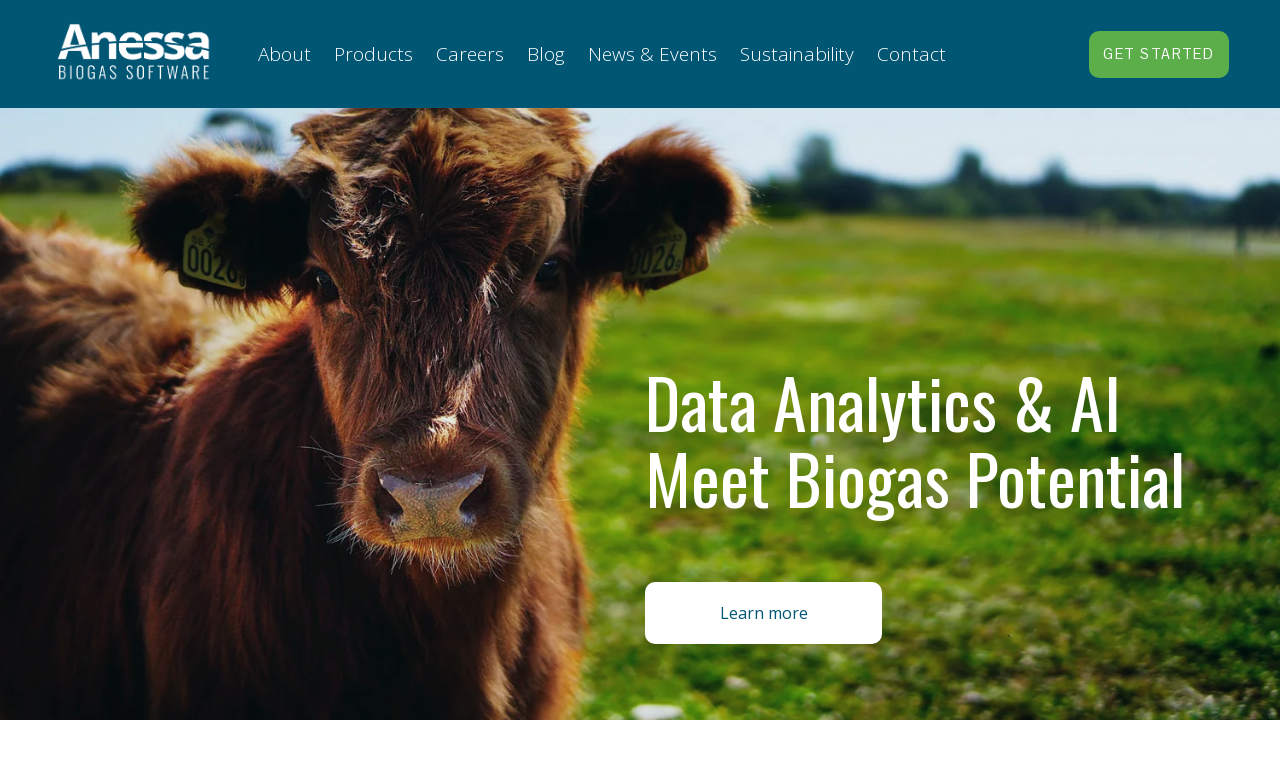

--- FILE ---
content_type: text/html;charset=utf-8
request_url: https://www.anessa.com/
body_size: 45224
content:
<!doctype html>
<html xmlns:og="http://opengraphprotocol.org/schema/" xmlns:fb="http://www.facebook.com/2008/fbml" lang="en-CA"  >
  <head>
    <meta http-equiv="X-UA-Compatible" content="IE=edge,chrome=1">
    <meta name="viewport" content="width=device-width, initial-scale=1">
    <!-- This is Squarespace. --><!-- lynx-hypersphere-ahjr -->
<base href="">
<meta charset="utf-8" />
<title>Anessa  | AI Driven Biogas Software</title>
<meta http-equiv="Accept-CH" content="Sec-CH-UA-Platform-Version, Sec-CH-UA-Model" /><link rel="icon" type="image/x-icon" media="(prefers-color-scheme: light)" href="https://images.squarespace-cdn.com/content/v1/662fa39ac118bf5758632e0a/daafe2d5-20d0-446e-aac3-547f4a5f6fbc/favicon.ico?format=100w"/>
<link rel="icon" type="image/x-icon" media="(prefers-color-scheme: dark)" href="https://images.squarespace-cdn.com/content/v1/662fa39ac118bf5758632e0a/a4eade26-6026-448b-afa6-a10b22be0bb3/favicon.ico?format=100w"/>
<link rel="canonical" href="https://www.anessa.com"/>
<meta property="og:site_name" content="Anessa "/>
<meta property="og:title" content="Anessa  | AI Driven Biogas Software"/>
<meta property="og:url" content="https://www.anessa.com"/>
<meta property="og:type" content="website"/>
<meta property="og:description" content="Biogas AI solutions. Anessa, based in Canada supports stakeholders across the biogas industry including energy and utility companies, renewable asset investors, project developers and operators to perform full feasibility assessments of anaerobic digestion opportunities throughout every phase of the"/>
<meta property="og:image" content="http://static1.squarespace.com/static/662fa39ac118bf5758632e0a/t/681b71012a94dc617cc6b9f4/1746628865525/Anessa+Biogas+Software.png?format=1500w"/>
<meta property="og:image:width" content="1500"/>
<meta property="og:image:height" content="843"/>
<meta itemprop="name" content="Anessa  &#124; AI Driven Biogas Software"/>
<meta itemprop="url" content="https://www.anessa.com"/>
<meta itemprop="description" content="Biogas AI solutions. Anessa, based in Canada supports stakeholders across the biogas industry including energy and utility companies, renewable asset investors, project developers and operators to perform full feasibility assessments of anaerobic digestion opportunities throughout every phase of the"/>
<meta itemprop="thumbnailUrl" content="http://static1.squarespace.com/static/662fa39ac118bf5758632e0a/t/681b71012a94dc617cc6b9f4/1746628865525/Anessa+Biogas+Software.png?format=1500w"/>
<link rel="image_src" href="http://static1.squarespace.com/static/662fa39ac118bf5758632e0a/t/681b71012a94dc617cc6b9f4/1746628865525/Anessa+Biogas+Software.png?format=1500w" />
<meta itemprop="image" content="http://static1.squarespace.com/static/662fa39ac118bf5758632e0a/t/681b71012a94dc617cc6b9f4/1746628865525/Anessa+Biogas+Software.png?format=1500w"/>
<meta name="twitter:title" content="Anessa  &#124; AI Driven Biogas Software"/>
<meta name="twitter:image" content="http://static1.squarespace.com/static/662fa39ac118bf5758632e0a/t/681b71012a94dc617cc6b9f4/1746628865525/Anessa+Biogas+Software.png?format=1500w"/>
<meta name="twitter:url" content="https://www.anessa.com"/>
<meta name="twitter:card" content="summary"/>
<meta name="twitter:description" content="Biogas AI solutions. Anessa, based in Canada supports stakeholders across the biogas industry including energy and utility companies, renewable asset investors, project developers and operators to perform full feasibility assessments of anaerobic digestion opportunities throughout every phase of the"/>
<meta name="description" content="Biogas AI solutions. Anessa, based in Canada supports stakeholders across 
the biogas industry including energy and utility companies, renewable asset 
investors, project developers and operators to perform full feasibility 
assessments of anaerobic digestion opportunities throughout every phase of 
their project with its AI-driven suite of products." />
<link rel="preconnect" href="https://images.squarespace-cdn.com">
<link rel="preconnect" href="https://use.typekit.net" crossorigin>
<link rel="preconnect" href="https://p.typekit.net" crossorigin>
<script type="text/javascript" src="//use.typekit.net/ik/m4tr_IxxB4yiyrIKNewffdPj8Y4L9lg28wJV4grxvYIfeq9JXnX1IyvhF2jtFRZLFRjkZcID5ABRwQItjcjuFD9tFRwkZQgye6MKfcBqdhoTSkuaZAJ7fbRhmgMMeMb6MTMgqvDNlMj.js" async fetchpriority="high" onload="try{Typekit.load();}catch(e){} document.documentElement.classList.remove('wf-loading');"></script>
<script>document.documentElement.classList.add('wf-loading')</script>
<style>@keyframes fonts-loading { 0%, 99% { color: transparent; } } html.wf-loading * { animation: fonts-loading 3s; }</style>
<link rel="preconnect" href="https://fonts.gstatic.com" crossorigin>
<link rel="stylesheet" href="https://fonts.googleapis.com/css2?family=Oswald:ital,wght@0,400;0,700&family=Pontano+Sans:ital,wght@0,400&family=Open+Sans:ital,wght@0,300;0,400;0,700;1,300;1,700"><script type="text/javascript" crossorigin="anonymous" defer="true" nomodule="nomodule" src="//assets.squarespace.com/@sqs/polyfiller/1.6/legacy.js"></script>
<script type="text/javascript" crossorigin="anonymous" defer="true" src="//assets.squarespace.com/@sqs/polyfiller/1.6/modern.js"></script>
<script type="text/javascript">SQUARESPACE_ROLLUPS = {};</script>
<script>(function(rollups, name) { if (!rollups[name]) { rollups[name] = {}; } rollups[name].js = ["//assets.squarespace.com/universal/scripts-compressed/extract-css-runtime-c5774f864f44cefb-min.en-US.js"]; })(SQUARESPACE_ROLLUPS, 'squarespace-extract_css_runtime');</script>
<script crossorigin="anonymous" src="//assets.squarespace.com/universal/scripts-compressed/extract-css-runtime-c5774f864f44cefb-min.en-US.js" defer ></script><script>(function(rollups, name) { if (!rollups[name]) { rollups[name] = {}; } rollups[name].js = ["//assets.squarespace.com/universal/scripts-compressed/extract-css-moment-js-vendor-6f2a1f6ec9a41489-min.en-US.js"]; })(SQUARESPACE_ROLLUPS, 'squarespace-extract_css_moment_js_vendor');</script>
<script crossorigin="anonymous" src="//assets.squarespace.com/universal/scripts-compressed/extract-css-moment-js-vendor-6f2a1f6ec9a41489-min.en-US.js" defer ></script><script>(function(rollups, name) { if (!rollups[name]) { rollups[name] = {}; } rollups[name].js = ["//assets.squarespace.com/universal/scripts-compressed/cldr-resource-pack-22ed584d99d9b83d-min.en-US.js"]; })(SQUARESPACE_ROLLUPS, 'squarespace-cldr_resource_pack');</script>
<script crossorigin="anonymous" src="//assets.squarespace.com/universal/scripts-compressed/cldr-resource-pack-22ed584d99d9b83d-min.en-US.js" defer ></script><script>(function(rollups, name) { if (!rollups[name]) { rollups[name] = {}; } rollups[name].js = ["//assets.squarespace.com/universal/scripts-compressed/common-vendors-stable-fbd854d40b0804b7-min.en-US.js"]; })(SQUARESPACE_ROLLUPS, 'squarespace-common_vendors_stable');</script>
<script crossorigin="anonymous" src="//assets.squarespace.com/universal/scripts-compressed/common-vendors-stable-fbd854d40b0804b7-min.en-US.js" defer ></script><script>(function(rollups, name) { if (!rollups[name]) { rollups[name] = {}; } rollups[name].js = ["//assets.squarespace.com/universal/scripts-compressed/common-vendors-7052b75402b03b15-min.en-US.js"]; })(SQUARESPACE_ROLLUPS, 'squarespace-common_vendors');</script>
<script crossorigin="anonymous" src="//assets.squarespace.com/universal/scripts-compressed/common-vendors-7052b75402b03b15-min.en-US.js" defer ></script><script>(function(rollups, name) { if (!rollups[name]) { rollups[name] = {}; } rollups[name].js = ["//assets.squarespace.com/universal/scripts-compressed/common-464a82bb0c34f132-min.en-US.js"]; })(SQUARESPACE_ROLLUPS, 'squarespace-common');</script>
<script crossorigin="anonymous" src="//assets.squarespace.com/universal/scripts-compressed/common-464a82bb0c34f132-min.en-US.js" defer ></script><script>(function(rollups, name) { if (!rollups[name]) { rollups[name] = {}; } rollups[name].js = ["//assets.squarespace.com/universal/scripts-compressed/user-account-core-1b2bcf21f9531ec4-min.en-US.js"]; })(SQUARESPACE_ROLLUPS, 'squarespace-user_account_core');</script>
<script crossorigin="anonymous" src="//assets.squarespace.com/universal/scripts-compressed/user-account-core-1b2bcf21f9531ec4-min.en-US.js" defer ></script><script>(function(rollups, name) { if (!rollups[name]) { rollups[name] = {}; } rollups[name].css = ["//assets.squarespace.com/universal/styles-compressed/user-account-core-70c8115da1e1c15c-min.en-US.css"]; })(SQUARESPACE_ROLLUPS, 'squarespace-user_account_core');</script>
<link rel="stylesheet" type="text/css" href="//assets.squarespace.com/universal/styles-compressed/user-account-core-70c8115da1e1c15c-min.en-US.css"><script>(function(rollups, name) { if (!rollups[name]) { rollups[name] = {}; } rollups[name].js = ["//assets.squarespace.com/universal/scripts-compressed/performance-ad9e27deecfccdcd-min.en-US.js"]; })(SQUARESPACE_ROLLUPS, 'squarespace-performance');</script>
<script crossorigin="anonymous" src="//assets.squarespace.com/universal/scripts-compressed/performance-ad9e27deecfccdcd-min.en-US.js" defer ></script><script data-name="static-context">Static = window.Static || {}; Static.SQUARESPACE_CONTEXT = {"betaFeatureFlags":["member_areas_feature","contacts_and_campaigns_redesign","campaigns_discount_section_in_blasts","new_stacked_index","supports_versioned_template_assets","commerce-product-forms-rendering","marketing_landing_page","modernized-pdp-m2-enabled","override_block_styles","campaigns_thumbnail_layout","section-sdk-plp-list-view-atc-button-enabled","scripts_defer","i18n_beta_website_locales","enable_form_submission_trigger","campaigns_import_discounts","campaigns_merch_state","campaigns_new_image_layout_picker","campaigns_discount_section_in_automations","marketing_automations","nested_categories"],"facebookAppId":"314192535267336","facebookApiVersion":"v6.0","rollups":{"squarespace-announcement-bar":{"js":"//assets.squarespace.com/universal/scripts-compressed/announcement-bar-cbedc76c6324797f-min.en-US.js"},"squarespace-audio-player":{"css":"//assets.squarespace.com/universal/styles-compressed/audio-player-b05f5197a871c566-min.en-US.css","js":"//assets.squarespace.com/universal/scripts-compressed/audio-player-da2700baaad04b07-min.en-US.js"},"squarespace-blog-collection-list":{"css":"//assets.squarespace.com/universal/styles-compressed/blog-collection-list-b4046463b72f34e2-min.en-US.css","js":"//assets.squarespace.com/universal/scripts-compressed/blog-collection-list-f78db80fc1cd6fce-min.en-US.js"},"squarespace-calendar-block-renderer":{"css":"//assets.squarespace.com/universal/styles-compressed/calendar-block-renderer-b72d08ba4421f5a0-min.en-US.css","js":"//assets.squarespace.com/universal/scripts-compressed/calendar-block-renderer-867a1d519964ab77-min.en-US.js"},"squarespace-chartjs-helpers":{"css":"//assets.squarespace.com/universal/styles-compressed/chartjs-helpers-96b256171ee039c1-min.en-US.css","js":"//assets.squarespace.com/universal/scripts-compressed/chartjs-helpers-4fd57f343946d08e-min.en-US.js"},"squarespace-comments":{"css":"//assets.squarespace.com/universal/styles-compressed/comments-621cedd89299c26d-min.en-US.css","js":"//assets.squarespace.com/universal/scripts-compressed/comments-cc444fae3fead46c-min.en-US.js"},"squarespace-custom-css-popup":{"css":"//assets.squarespace.com/universal/styles-compressed/custom-css-popup-2521e9fac704ef13-min.en-US.css","js":"//assets.squarespace.com/universal/scripts-compressed/custom-css-popup-a8c3b9321145de8d-min.en-US.js"},"squarespace-dialog":{"css":"//assets.squarespace.com/universal/styles-compressed/dialog-f9093f2d526b94df-min.en-US.css","js":"//assets.squarespace.com/universal/scripts-compressed/dialog-45f2a86bb0fad8dc-min.en-US.js"},"squarespace-events-collection":{"css":"//assets.squarespace.com/universal/styles-compressed/events-collection-b72d08ba4421f5a0-min.en-US.css","js":"//assets.squarespace.com/universal/scripts-compressed/events-collection-14cfd7ddff021d8b-min.en-US.js"},"squarespace-form-rendering-utils":{"js":"//assets.squarespace.com/universal/scripts-compressed/form-rendering-utils-2823e76ff925bfc2-min.en-US.js"},"squarespace-forms":{"css":"//assets.squarespace.com/universal/styles-compressed/forms-0afd3c6ac30bbab1-min.en-US.css","js":"//assets.squarespace.com/universal/scripts-compressed/forms-9b71770e3caa3dc7-min.en-US.js"},"squarespace-gallery-collection-list":{"css":"//assets.squarespace.com/universal/styles-compressed/gallery-collection-list-b4046463b72f34e2-min.en-US.css","js":"//assets.squarespace.com/universal/scripts-compressed/gallery-collection-list-07747667a3187b76-min.en-US.js"},"squarespace-image-zoom":{"css":"//assets.squarespace.com/universal/styles-compressed/image-zoom-b4046463b72f34e2-min.en-US.css","js":"//assets.squarespace.com/universal/scripts-compressed/image-zoom-60c18dc5f8f599ea-min.en-US.js"},"squarespace-pinterest":{"css":"//assets.squarespace.com/universal/styles-compressed/pinterest-b4046463b72f34e2-min.en-US.css","js":"//assets.squarespace.com/universal/scripts-compressed/pinterest-11a90aa8ae197c86-min.en-US.js"},"squarespace-popup-overlay":{"css":"//assets.squarespace.com/universal/styles-compressed/popup-overlay-b742b752f5880972-min.en-US.css","js":"//assets.squarespace.com/universal/scripts-compressed/popup-overlay-2b60d0db5b93df47-min.en-US.js"},"squarespace-product-quick-view":{"css":"//assets.squarespace.com/universal/styles-compressed/product-quick-view-38b079e24749700e-min.en-US.css","js":"//assets.squarespace.com/universal/scripts-compressed/product-quick-view-92a3774035ca7328-min.en-US.js"},"squarespace-products-collection-item-v2":{"css":"//assets.squarespace.com/universal/styles-compressed/products-collection-item-v2-b4046463b72f34e2-min.en-US.css","js":"//assets.squarespace.com/universal/scripts-compressed/products-collection-item-v2-e3a3f101748fca6e-min.en-US.js"},"squarespace-products-collection-list-v2":{"css":"//assets.squarespace.com/universal/styles-compressed/products-collection-list-v2-b4046463b72f34e2-min.en-US.css","js":"//assets.squarespace.com/universal/scripts-compressed/products-collection-list-v2-eedc544f4cc56af4-min.en-US.js"},"squarespace-search-page":{"css":"//assets.squarespace.com/universal/styles-compressed/search-page-90a67fc09b9b32c6-min.en-US.css","js":"//assets.squarespace.com/universal/scripts-compressed/search-page-e64261438cc72da8-min.en-US.js"},"squarespace-search-preview":{"js":"//assets.squarespace.com/universal/scripts-compressed/search-preview-5d7891e0abe27f45-min.en-US.js"},"squarespace-simple-liking":{"css":"//assets.squarespace.com/universal/styles-compressed/simple-liking-701bf8bbc05ec6aa-min.en-US.css","js":"//assets.squarespace.com/universal/scripts-compressed/simple-liking-c63bf8989a1c119a-min.en-US.js"},"squarespace-social-buttons":{"css":"//assets.squarespace.com/universal/styles-compressed/social-buttons-95032e5fa98e47a5-min.en-US.css","js":"//assets.squarespace.com/universal/scripts-compressed/social-buttons-0839ae7d1715ddd3-min.en-US.js"},"squarespace-tourdates":{"css":"//assets.squarespace.com/universal/styles-compressed/tourdates-b4046463b72f34e2-min.en-US.css","js":"//assets.squarespace.com/universal/scripts-compressed/tourdates-3d0769ff3268f527-min.en-US.js"},"squarespace-website-overlays-manager":{"css":"//assets.squarespace.com/universal/styles-compressed/website-overlays-manager-07ea5a4e004e6710-min.en-US.css","js":"//assets.squarespace.com/universal/scripts-compressed/website-overlays-manager-532fc21fb15f0ba1-min.en-US.js"}},"pageType":2,"website":{"id":"662fa39ac118bf5758632e0a","identifier":"lynx-hypersphere-ahjr","websiteType":1,"contentModifiedOn":1768401281215,"cloneable":false,"hasBeenCloneable":false,"siteStatus":{},"language":"en-CA","translationLocale":"en-US","formattingLocale":"en-CA","timeZone":"America/Moncton","machineTimeZoneOffset":-14400000,"timeZoneOffset":-14400000,"timeZoneAbbr":"AST","siteTitle":"Anessa ","fullSiteTitle":"Anessa  | AI Driven Biogas Software","location":{},"logoImageId":"667ba4ce0df1c43a9547c5b0","socialLogoImageId":"686bcc50f673d849b0ad1974","shareButtonOptions":{"6":true,"2":true,"7":true,"4":true,"1":true,"8":true,"3":true},"logoImageUrl":"//images.squarespace-cdn.com/content/v1/662fa39ac118bf5758632e0a/ccf831eb-d90d-401e-a653-0fad507ba9a7/Anessa+Logo+2024_Anessa+BS+S+W.png","socialLogoImageUrl":"//images.squarespace-cdn.com/content/v1/662fa39ac118bf5758632e0a/bda716ee-87bb-4741-a99c-e765185aaebd/Anessa+Logo.png","authenticUrl":"https://www.anessa.com","internalUrl":"https://lynx-hypersphere-ahjr.squarespace.com","baseUrl":"https://www.anessa.com","primaryDomain":"www.anessa.com","sslSetting":3,"isHstsEnabled":true,"socialAccounts":[{"serviceId":64,"screenname":"Instagram","addedOn":1714398106429,"profileUrl":"https://www.instagram.com/anessabiogassoftware?igsh=bDY3YWg4Y2tsa2Zx","iconEnabled":true,"serviceName":"instagram-unauth"},{"serviceId":60,"screenname":"Facebook","addedOn":1714398106433,"profileUrl":"https://www.facebook.com/anessabiogassoftware/","iconEnabled":true,"serviceName":"facebook-unauth"},{"serviceId":65,"screenname":"LinkedIn","addedOn":1714503134536,"profileUrl":"https://www.linkedin.com/company/anessabiogas/","iconEnabled":true,"serviceName":"linkedin-unauth"},{"serviceId":62,"screenname":"Twitter","addedOn":1714503181569,"profileUrl":"https://twitter.com/anessabiogas","iconEnabled":true,"serviceName":"twitter-unauth"},{"serviceId":69,"screenname":"YouTube","addedOn":1714503577596,"profileUrl":"https://www.youtube.com/@anessabiogassoftware6806","iconEnabled":true,"serviceName":"youtube-unauth"}],"typekitId":"","statsMigrated":false,"imageMetadataProcessingEnabled":false,"screenshotId":"608bc4adfd1ec87fd3a1611c09e6d20b89fdf8f0a4cb382b2883657f72c0884e","captchaSettings":{"siteKey":"","enabledForDonations":false},"showOwnerLogin":false},"websiteSettings":{"id":"662fa39ac118bf5758632e0c","websiteId":"662fa39ac118bf5758632e0a","subjects":[],"country":"CA","state":"NB","simpleLikingEnabled":true,"mobileInfoBarSettings":{"isContactEmailEnabled":false,"isContactPhoneNumberEnabled":false,"isLocationEnabled":false,"isBusinessHoursEnabled":false},"announcementBarSettings":{},"commentLikesAllowed":true,"commentAnonAllowed":true,"commentThreaded":true,"commentApprovalRequired":false,"commentAvatarsOn":true,"commentSortType":2,"commentFlagThreshold":0,"commentFlagsAllowed":true,"commentEnableByDefault":true,"commentDisableAfterDaysDefault":0,"disqusShortname":"","commentsEnabled":false,"businessHours":{},"storeSettings":{"returnPolicy":null,"termsOfService":null,"privacyPolicy":null,"expressCheckout":false,"continueShoppingLinkUrl":"/","useLightCart":false,"showNoteField":false,"shippingCountryDefaultValue":"US","billToShippingDefaultValue":false,"showShippingPhoneNumber":true,"isShippingPhoneRequired":false,"showBillingPhoneNumber":true,"isBillingPhoneRequired":false,"currenciesSupported":["USD","CAD","GBP","AUD","EUR","CHF","NOK","SEK","DKK","NZD","SGD","MXN","HKD","CZK","ILS","MYR","RUB","PHP","PLN","THB","BRL","ARS","COP","IDR","INR","JPY","ZAR"],"defaultCurrency":"USD","selectedCurrency":"CAD","measurementStandard":1,"showCustomCheckoutForm":false,"checkoutPageMarketingOptInEnabled":true,"enableMailingListOptInByDefault":false,"sameAsRetailLocation":false,"merchandisingSettings":{"scarcityEnabledOnProductItems":false,"scarcityEnabledOnProductBlocks":false,"scarcityMessageType":"DEFAULT_SCARCITY_MESSAGE","scarcityThreshold":10,"multipleQuantityAllowedForServices":true,"restockNotificationsEnabled":false,"restockNotificationsSuccessText":"","restockNotificationsMailingListSignUpEnabled":false,"relatedProductsEnabled":false,"relatedProductsOrdering":"random","soldOutVariantsDropdownDisabled":false,"productComposerOptedIn":false,"productComposerABTestOptedOut":false,"productReviewsEnabled":false},"minimumOrderSubtotalEnabled":false,"minimumOrderSubtotal":{"currency":"CAD","value":"0.00"},"addToCartConfirmationType":2,"isLive":false,"multipleQuantityAllowedForServices":true},"useEscapeKeyToLogin":false,"ssBadgeType":1,"ssBadgePosition":4,"ssBadgeVisibility":1,"ssBadgeDevices":1,"pinterestOverlayOptions":{"mode":"disabled"},"userAccountsSettings":{"loginAllowed":true,"signupAllowed":true}},"cookieSettings":{"isCookieBannerEnabled":false,"isRestrictiveCookiePolicyEnabled":false,"cookieBannerText":"","cookieBannerTheme":"","cookieBannerVariant":"","cookieBannerPosition":"","cookieBannerCtaVariant":"","cookieBannerCtaText":"","cookieBannerAcceptType":"OPT_IN","cookieBannerOptOutCtaText":"","cookieBannerHasOptOut":false,"cookieBannerHasManageCookies":true,"cookieBannerManageCookiesLabel":"","cookieBannerSavedPreferencesText":"","cookieBannerSavedPreferencesLayout":"PILL"},"websiteCloneable":false,"collection":{"title":"Home","id":"662fa3c09d744658a00a13ea","fullUrl":"/","type":10,"permissionType":1},"subscribed":false,"appDomain":"squarespace.com","templateTweakable":true,"tweakJSON":{"form-use-theme-colors":"true","header-logo-height":"70px","header-mobile-logo-max-height":"60px","header-vert-padding":"1.5vw","header-width":"Full","maxPageWidth":"1400px","mobile-header-vert-padding":"6vw","pagePadding":"4vw","tweak-blog-alternating-side-by-side-image-aspect-ratio":"3:2 Standard","tweak-blog-alternating-side-by-side-image-spacing":"6%","tweak-blog-alternating-side-by-side-meta-spacing":"5px","tweak-blog-alternating-side-by-side-primary-meta":"Categories","tweak-blog-alternating-side-by-side-read-more-spacing":"0px","tweak-blog-alternating-side-by-side-secondary-meta":"Date","tweak-blog-basic-grid-columns":"3","tweak-blog-basic-grid-image-aspect-ratio":"16:9 Widescreen","tweak-blog-basic-grid-image-spacing":"12px","tweak-blog-basic-grid-meta-spacing":"40px","tweak-blog-basic-grid-primary-meta":"Categories","tweak-blog-basic-grid-read-more-spacing":"30px","tweak-blog-basic-grid-secondary-meta":"Date","tweak-blog-item-custom-width":"60","tweak-blog-item-show-author-profile":"false","tweak-blog-item-width":"Medium","tweak-blog-masonry-columns":"3","tweak-blog-masonry-horizontal-spacing":"150px","tweak-blog-masonry-image-spacing":"23px","tweak-blog-masonry-meta-spacing":"20px","tweak-blog-masonry-primary-meta":"Categories","tweak-blog-masonry-read-more-spacing":"0px","tweak-blog-masonry-secondary-meta":"Date","tweak-blog-masonry-vertical-spacing":"208px","tweak-blog-side-by-side-image-aspect-ratio":"1:1 Square","tweak-blog-side-by-side-image-spacing":"6%","tweak-blog-side-by-side-meta-spacing":"20px","tweak-blog-side-by-side-primary-meta":"Categories","tweak-blog-side-by-side-read-more-spacing":"20px","tweak-blog-side-by-side-secondary-meta":"Date","tweak-blog-single-column-image-spacing":"50px","tweak-blog-single-column-meta-spacing":"30px","tweak-blog-single-column-primary-meta":"Categories","tweak-blog-single-column-read-more-spacing":"30px","tweak-blog-single-column-secondary-meta":"Date","tweak-events-stacked-show-thumbnails":"true","tweak-events-stacked-thumbnail-size":"16:9 Widescreen","tweak-fixed-header":"false","tweak-fixed-header-style":"Scroll Back","tweak-global-animations-animation-curve":"ease","tweak-global-animations-animation-delay":"0.6s","tweak-global-animations-animation-duration":"0.90s","tweak-global-animations-animation-style":"fade","tweak-global-animations-animation-type":"fade","tweak-global-animations-complexity-level":"detailed","tweak-global-animations-enabled":"true","tweak-portfolio-grid-basic-custom-height":"50","tweak-portfolio-grid-overlay-custom-height":"50","tweak-portfolio-hover-follow-acceleration":"10%","tweak-portfolio-hover-follow-animation-duration":"Medium","tweak-portfolio-hover-follow-animation-type":"Fade","tweak-portfolio-hover-follow-delimiter":"Forward Slash","tweak-portfolio-hover-follow-front":"false","tweak-portfolio-hover-follow-layout":"Inline","tweak-portfolio-hover-follow-size":"75","tweak-portfolio-hover-follow-text-spacing-x":"1.5","tweak-portfolio-hover-follow-text-spacing-y":"1.5","tweak-portfolio-hover-static-animation-duration":"Medium","tweak-portfolio-hover-static-animation-type":"Scale Up","tweak-portfolio-hover-static-delimiter":"Forward Slash","tweak-portfolio-hover-static-front":"false","tweak-portfolio-hover-static-layout":"Stacked","tweak-portfolio-hover-static-size":"75","tweak-portfolio-hover-static-text-spacing-x":"1.5","tweak-portfolio-hover-static-text-spacing-y":"1.5","tweak-portfolio-index-background-animation-duration":"Medium","tweak-portfolio-index-background-animation-type":"Fade","tweak-portfolio-index-background-custom-height":"50","tweak-portfolio-index-background-delimiter":"None","tweak-portfolio-index-background-height":"Large","tweak-portfolio-index-background-horizontal-alignment":"Center","tweak-portfolio-index-background-link-format":"Stacked","tweak-portfolio-index-background-persist":"false","tweak-portfolio-index-background-vertical-alignment":"Middle","tweak-portfolio-index-background-width":"Full","tweak-product-basic-item-click-action":"None","tweak-product-basic-item-gallery-aspect-ratio":"3:4 Three-Four (Vertical)","tweak-product-basic-item-gallery-design":"Slideshow","tweak-product-basic-item-gallery-width":"50%","tweak-product-basic-item-hover-action":"None","tweak-product-basic-item-image-spacing":"3vw","tweak-product-basic-item-image-zoom-factor":"1.75","tweak-product-basic-item-product-variant-display":"Dropdown","tweak-product-basic-item-thumbnail-placement":"Side","tweak-product-basic-item-variant-picker-layout":"Dropdowns","tweak-products-add-to-cart-button":"false","tweak-products-columns":"2","tweak-products-gutter-column":"2vw","tweak-products-gutter-row":"2vw","tweak-products-header-text-alignment":"Middle","tweak-products-image-aspect-ratio":"1:1 Square","tweak-products-image-text-spacing":"0.5vw","tweak-products-mobile-columns":"1","tweak-products-text-alignment":"Left","tweak-products-width":"Full","tweak-transparent-header":"false"},"templateId":"5c5a519771c10ba3470d8101","templateVersion":"7.1","pageFeatures":[1,2,4],"gmRenderKey":"QUl6YVN5Q0JUUk9xNkx1dkZfSUUxcjQ2LVQ0QWVUU1YtMGQ3bXk4","templateScriptsRootUrl":"https://static1.squarespace.com/static/vta/5c5a519771c10ba3470d8101/scripts/","impersonatedSession":false,"tzData":{"zones":[[-240,"Moncton","A%sT",1167609600],[-240,"Canada","A%sT",null]],"rules":{"Moncton":[[1993,2006,null,"Apr","Sun>=1","0:01","1:00","D"],[1993,2006,null,"Oct","lastSun","0:01","0","S"]],"Canada":[[1974,2006,null,"Oct","lastSun","2:00","0","S"],[1987,2006,null,"Apr","Sun>=1","2:00","1:00","D"],[2007,"max",null,"Mar","Sun>=8","2:00","1:00","D"],[2007,"max",null,"Nov","Sun>=1","2:00","0","S"]]}},"showAnnouncementBar":false,"recaptchaEnterpriseContext":{"recaptchaEnterpriseSiteKey":"6LdDFQwjAAAAAPigEvvPgEVbb7QBm-TkVJdDTlAv"},"i18nContext":{"timeZoneData":{"id":"America/Moncton","name":"Atlantic Time"}},"env":"PRODUCTION","visitorFormContext":{"formFieldFormats":{"countries":[{"name":"Afghanistan","code":"AF","phoneCode":"+93"},{"name":"\u00C5land Islands","code":"AX","phoneCode":"+358"},{"name":"Albania","code":"AL","phoneCode":"+355"},{"name":"Algeria","code":"DZ","phoneCode":"+213"},{"name":"American Samoa","code":"AS","phoneCode":"+1"},{"name":"Andorra","code":"AD","phoneCode":"+376"},{"name":"Angola","code":"AO","phoneCode":"+244"},{"name":"Anguilla","code":"AI","phoneCode":"+1"},{"name":"Antigua & Barbuda","code":"AG","phoneCode":"+1"},{"name":"Argentina","code":"AR","phoneCode":"+54"},{"name":"Armenia","code":"AM","phoneCode":"+374"},{"name":"Aruba","code":"AW","phoneCode":"+297"},{"name":"Ascension Island","code":"AC","phoneCode":"+247"},{"name":"Australia","code":"AU","phoneCode":"+61"},{"name":"Austria","code":"AT","phoneCode":"+43"},{"name":"Azerbaijan","code":"AZ","phoneCode":"+994"},{"name":"Bahamas","code":"BS","phoneCode":"+1"},{"name":"Bahrain","code":"BH","phoneCode":"+973"},{"name":"Bangladesh","code":"BD","phoneCode":"+880"},{"name":"Barbados","code":"BB","phoneCode":"+1"},{"name":"Belarus","code":"BY","phoneCode":"+375"},{"name":"Belgium","code":"BE","phoneCode":"+32"},{"name":"Belize","code":"BZ","phoneCode":"+501"},{"name":"Benin","code":"BJ","phoneCode":"+229"},{"name":"Bermuda","code":"BM","phoneCode":"+1"},{"name":"Bhutan","code":"BT","phoneCode":"+975"},{"name":"Bolivia","code":"BO","phoneCode":"+591"},{"name":"Bosnia & Herzegovina","code":"BA","phoneCode":"+387"},{"name":"Botswana","code":"BW","phoneCode":"+267"},{"name":"Brazil","code":"BR","phoneCode":"+55"},{"name":"British Indian Ocean Territory","code":"IO","phoneCode":"+246"},{"name":"British Virgin Islands","code":"VG","phoneCode":"+1"},{"name":"Brunei","code":"BN","phoneCode":"+673"},{"name":"Bulgaria","code":"BG","phoneCode":"+359"},{"name":"Burkina Faso","code":"BF","phoneCode":"+226"},{"name":"Burundi","code":"BI","phoneCode":"+257"},{"name":"Cambodia","code":"KH","phoneCode":"+855"},{"name":"Cameroon","code":"CM","phoneCode":"+237"},{"name":"Canada","code":"CA","phoneCode":"+1"},{"name":"Cape Verde","code":"CV","phoneCode":"+238"},{"name":"Caribbean Netherlands","code":"BQ","phoneCode":"+599"},{"name":"Cayman Islands","code":"KY","phoneCode":"+1"},{"name":"Central African Republic","code":"CF","phoneCode":"+236"},{"name":"Chad","code":"TD","phoneCode":"+235"},{"name":"Chile","code":"CL","phoneCode":"+56"},{"name":"China","code":"CN","phoneCode":"+86"},{"name":"Christmas Island","code":"CX","phoneCode":"+61"},{"name":"Cocos (Keeling) Islands","code":"CC","phoneCode":"+61"},{"name":"Colombia","code":"CO","phoneCode":"+57"},{"name":"Comoros","code":"KM","phoneCode":"+269"},{"name":"Congo - Brazzaville","code":"CG","phoneCode":"+242"},{"name":"Congo - Kinshasa","code":"CD","phoneCode":"+243"},{"name":"Cook Islands","code":"CK","phoneCode":"+682"},{"name":"Costa Rica","code":"CR","phoneCode":"+506"},{"name":"C\u00F4te d\u2019Ivoire","code":"CI","phoneCode":"+225"},{"name":"Croatia","code":"HR","phoneCode":"+385"},{"name":"Cuba","code":"CU","phoneCode":"+53"},{"name":"Cura\u00E7ao","code":"CW","phoneCode":"+599"},{"name":"Cyprus","code":"CY","phoneCode":"+357"},{"name":"Czechia","code":"CZ","phoneCode":"+420"},{"name":"Denmark","code":"DK","phoneCode":"+45"},{"name":"Djibouti","code":"DJ","phoneCode":"+253"},{"name":"Dominica","code":"DM","phoneCode":"+1"},{"name":"Dominican Republic","code":"DO","phoneCode":"+1"},{"name":"Ecuador","code":"EC","phoneCode":"+593"},{"name":"Egypt","code":"EG","phoneCode":"+20"},{"name":"El Salvador","code":"SV","phoneCode":"+503"},{"name":"Equatorial Guinea","code":"GQ","phoneCode":"+240"},{"name":"Eritrea","code":"ER","phoneCode":"+291"},{"name":"Estonia","code":"EE","phoneCode":"+372"},{"name":"Eswatini","code":"SZ","phoneCode":"+268"},{"name":"Ethiopia","code":"ET","phoneCode":"+251"},{"name":"Falkland Islands","code":"FK","phoneCode":"+500"},{"name":"Faroe Islands","code":"FO","phoneCode":"+298"},{"name":"Fiji","code":"FJ","phoneCode":"+679"},{"name":"Finland","code":"FI","phoneCode":"+358"},{"name":"France","code":"FR","phoneCode":"+33"},{"name":"French Guiana","code":"GF","phoneCode":"+594"},{"name":"French Polynesia","code":"PF","phoneCode":"+689"},{"name":"Gabon","code":"GA","phoneCode":"+241"},{"name":"Gambia","code":"GM","phoneCode":"+220"},{"name":"Georgia","code":"GE","phoneCode":"+995"},{"name":"Germany","code":"DE","phoneCode":"+49"},{"name":"Ghana","code":"GH","phoneCode":"+233"},{"name":"Gibraltar","code":"GI","phoneCode":"+350"},{"name":"Greece","code":"GR","phoneCode":"+30"},{"name":"Greenland","code":"GL","phoneCode":"+299"},{"name":"Grenada","code":"GD","phoneCode":"+1"},{"name":"Guadeloupe","code":"GP","phoneCode":"+590"},{"name":"Guam","code":"GU","phoneCode":"+1"},{"name":"Guatemala","code":"GT","phoneCode":"+502"},{"name":"Guernsey","code":"GG","phoneCode":"+44"},{"name":"Guinea","code":"GN","phoneCode":"+224"},{"name":"Guinea-Bissau","code":"GW","phoneCode":"+245"},{"name":"Guyana","code":"GY","phoneCode":"+592"},{"name":"Haiti","code":"HT","phoneCode":"+509"},{"name":"Honduras","code":"HN","phoneCode":"+504"},{"name":"Hong Kong SAR China","code":"HK","phoneCode":"+852"},{"name":"Hungary","code":"HU","phoneCode":"+36"},{"name":"Iceland","code":"IS","phoneCode":"+354"},{"name":"India","code":"IN","phoneCode":"+91"},{"name":"Indonesia","code":"ID","phoneCode":"+62"},{"name":"Iran","code":"IR","phoneCode":"+98"},{"name":"Iraq","code":"IQ","phoneCode":"+964"},{"name":"Ireland","code":"IE","phoneCode":"+353"},{"name":"Isle of Man","code":"IM","phoneCode":"+44"},{"name":"Israel","code":"IL","phoneCode":"+972"},{"name":"Italy","code":"IT","phoneCode":"+39"},{"name":"Jamaica","code":"JM","phoneCode":"+1"},{"name":"Japan","code":"JP","phoneCode":"+81"},{"name":"Jersey","code":"JE","phoneCode":"+44"},{"name":"Jordan","code":"JO","phoneCode":"+962"},{"name":"Kazakhstan","code":"KZ","phoneCode":"+7"},{"name":"Kenya","code":"KE","phoneCode":"+254"},{"name":"Kiribati","code":"KI","phoneCode":"+686"},{"name":"Kosovo","code":"XK","phoneCode":"+383"},{"name":"Kuwait","code":"KW","phoneCode":"+965"},{"name":"Kyrgyzstan","code":"KG","phoneCode":"+996"},{"name":"Laos","code":"LA","phoneCode":"+856"},{"name":"Latvia","code":"LV","phoneCode":"+371"},{"name":"Lebanon","code":"LB","phoneCode":"+961"},{"name":"Lesotho","code":"LS","phoneCode":"+266"},{"name":"Liberia","code":"LR","phoneCode":"+231"},{"name":"Libya","code":"LY","phoneCode":"+218"},{"name":"Liechtenstein","code":"LI","phoneCode":"+423"},{"name":"Lithuania","code":"LT","phoneCode":"+370"},{"name":"Luxembourg","code":"LU","phoneCode":"+352"},{"name":"Macao SAR China","code":"MO","phoneCode":"+853"},{"name":"Madagascar","code":"MG","phoneCode":"+261"},{"name":"Malawi","code":"MW","phoneCode":"+265"},{"name":"Malaysia","code":"MY","phoneCode":"+60"},{"name":"Maldives","code":"MV","phoneCode":"+960"},{"name":"Mali","code":"ML","phoneCode":"+223"},{"name":"Malta","code":"MT","phoneCode":"+356"},{"name":"Marshall Islands","code":"MH","phoneCode":"+692"},{"name":"Martinique","code":"MQ","phoneCode":"+596"},{"name":"Mauritania","code":"MR","phoneCode":"+222"},{"name":"Mauritius","code":"MU","phoneCode":"+230"},{"name":"Mayotte","code":"YT","phoneCode":"+262"},{"name":"Mexico","code":"MX","phoneCode":"+52"},{"name":"Micronesia","code":"FM","phoneCode":"+691"},{"name":"Moldova","code":"MD","phoneCode":"+373"},{"name":"Monaco","code":"MC","phoneCode":"+377"},{"name":"Mongolia","code":"MN","phoneCode":"+976"},{"name":"Montenegro","code":"ME","phoneCode":"+382"},{"name":"Montserrat","code":"MS","phoneCode":"+1"},{"name":"Morocco","code":"MA","phoneCode":"+212"},{"name":"Mozambique","code":"MZ","phoneCode":"+258"},{"name":"Myanmar (Burma)","code":"MM","phoneCode":"+95"},{"name":"Namibia","code":"NA","phoneCode":"+264"},{"name":"Nauru","code":"NR","phoneCode":"+674"},{"name":"Nepal","code":"NP","phoneCode":"+977"},{"name":"Netherlands","code":"NL","phoneCode":"+31"},{"name":"New Caledonia","code":"NC","phoneCode":"+687"},{"name":"New Zealand","code":"NZ","phoneCode":"+64"},{"name":"Nicaragua","code":"NI","phoneCode":"+505"},{"name":"Niger","code":"NE","phoneCode":"+227"},{"name":"Nigeria","code":"NG","phoneCode":"+234"},{"name":"Niue","code":"NU","phoneCode":"+683"},{"name":"Norfolk Island","code":"NF","phoneCode":"+672"},{"name":"Northern Mariana Islands","code":"MP","phoneCode":"+1"},{"name":"North Korea","code":"KP","phoneCode":"+850"},{"name":"North Macedonia","code":"MK","phoneCode":"+389"},{"name":"Norway","code":"NO","phoneCode":"+47"},{"name":"Oman","code":"OM","phoneCode":"+968"},{"name":"Pakistan","code":"PK","phoneCode":"+92"},{"name":"Palau","code":"PW","phoneCode":"+680"},{"name":"Palestinian Territories","code":"PS","phoneCode":"+970"},{"name":"Panama","code":"PA","phoneCode":"+507"},{"name":"Papua New Guinea","code":"PG","phoneCode":"+675"},{"name":"Paraguay","code":"PY","phoneCode":"+595"},{"name":"Peru","code":"PE","phoneCode":"+51"},{"name":"Philippines","code":"PH","phoneCode":"+63"},{"name":"Poland","code":"PL","phoneCode":"+48"},{"name":"Portugal","code":"PT","phoneCode":"+351"},{"name":"Puerto Rico","code":"PR","phoneCode":"+1"},{"name":"Qatar","code":"QA","phoneCode":"+974"},{"name":"R\u00E9union","code":"RE","phoneCode":"+262"},{"name":"Romania","code":"RO","phoneCode":"+40"},{"name":"Russia","code":"RU","phoneCode":"+7"},{"name":"Rwanda","code":"RW","phoneCode":"+250"},{"name":"Samoa","code":"WS","phoneCode":"+685"},{"name":"San Marino","code":"SM","phoneCode":"+378"},{"name":"S\u00E3o Tom\u00E9 & Pr\u00EDncipe","code":"ST","phoneCode":"+239"},{"name":"Saudi Arabia","code":"SA","phoneCode":"+966"},{"name":"Senegal","code":"SN","phoneCode":"+221"},{"name":"Serbia","code":"RS","phoneCode":"+381"},{"name":"Seychelles","code":"SC","phoneCode":"+248"},{"name":"Sierra Leone","code":"SL","phoneCode":"+232"},{"name":"Singapore","code":"SG","phoneCode":"+65"},{"name":"Sint Maarten","code":"SX","phoneCode":"+1"},{"name":"Slovakia","code":"SK","phoneCode":"+421"},{"name":"Slovenia","code":"SI","phoneCode":"+386"},{"name":"Solomon Islands","code":"SB","phoneCode":"+677"},{"name":"Somalia","code":"SO","phoneCode":"+252"},{"name":"South Africa","code":"ZA","phoneCode":"+27"},{"name":"South Korea","code":"KR","phoneCode":"+82"},{"name":"South Sudan","code":"SS","phoneCode":"+211"},{"name":"Spain","code":"ES","phoneCode":"+34"},{"name":"Sri Lanka","code":"LK","phoneCode":"+94"},{"name":"St. Barth\u00E9lemy","code":"BL","phoneCode":"+590"},{"name":"St. Helena","code":"SH","phoneCode":"+290"},{"name":"St. Kitts & Nevis","code":"KN","phoneCode":"+1"},{"name":"St. Lucia","code":"LC","phoneCode":"+1"},{"name":"St. Martin","code":"MF","phoneCode":"+590"},{"name":"St. Pierre & Miquelon","code":"PM","phoneCode":"+508"},{"name":"St. Vincent & Grenadines","code":"VC","phoneCode":"+1"},{"name":"Sudan","code":"SD","phoneCode":"+249"},{"name":"Suriname","code":"SR","phoneCode":"+597"},{"name":"Svalbard & Jan Mayen","code":"SJ","phoneCode":"+47"},{"name":"Sweden","code":"SE","phoneCode":"+46"},{"name":"Switzerland","code":"CH","phoneCode":"+41"},{"name":"Syria","code":"SY","phoneCode":"+963"},{"name":"Taiwan","code":"TW","phoneCode":"+886"},{"name":"Tajikistan","code":"TJ","phoneCode":"+992"},{"name":"Tanzania","code":"TZ","phoneCode":"+255"},{"name":"Thailand","code":"TH","phoneCode":"+66"},{"name":"Timor-Leste","code":"TL","phoneCode":"+670"},{"name":"Togo","code":"TG","phoneCode":"+228"},{"name":"Tokelau","code":"TK","phoneCode":"+690"},{"name":"Tonga","code":"TO","phoneCode":"+676"},{"name":"Trinidad & Tobago","code":"TT","phoneCode":"+1"},{"name":"Tristan da Cunha","code":"TA","phoneCode":"+290"},{"name":"Tunisia","code":"TN","phoneCode":"+216"},{"name":"T\u00FCrkiye","code":"TR","phoneCode":"+90"},{"name":"Turkmenistan","code":"TM","phoneCode":"+993"},{"name":"Turks & Caicos Islands","code":"TC","phoneCode":"+1"},{"name":"Tuvalu","code":"TV","phoneCode":"+688"},{"name":"U.S. Virgin Islands","code":"VI","phoneCode":"+1"},{"name":"Uganda","code":"UG","phoneCode":"+256"},{"name":"Ukraine","code":"UA","phoneCode":"+380"},{"name":"United Arab Emirates","code":"AE","phoneCode":"+971"},{"name":"United Kingdom","code":"GB","phoneCode":"+44"},{"name":"United States","code":"US","phoneCode":"+1"},{"name":"Uruguay","code":"UY","phoneCode":"+598"},{"name":"Uzbekistan","code":"UZ","phoneCode":"+998"},{"name":"Vanuatu","code":"VU","phoneCode":"+678"},{"name":"Vatican City","code":"VA","phoneCode":"+39"},{"name":"Venezuela","code":"VE","phoneCode":"+58"},{"name":"Vietnam","code":"VN","phoneCode":"+84"},{"name":"Wallis & Futuna","code":"WF","phoneCode":"+681"},{"name":"Western Sahara","code":"EH","phoneCode":"+212"},{"name":"Yemen","code":"YE","phoneCode":"+967"},{"name":"Zambia","code":"ZM","phoneCode":"+260"},{"name":"Zimbabwe","code":"ZW","phoneCode":"+263"}],"initialAddressFormat":{"id":0,"type":"ADDRESS","country":"CA","labelLocale":"en","fields":[{"type":"FIELD","label":"Address Line 1","identifier":"Line1","length":0,"required":true,"metadata":{"autocomplete":"address-line1"}},{"type":"SEPARATOR","label":"\n","identifier":"Newline","length":0,"required":false,"metadata":{}},{"type":"FIELD","label":"Address Line 2","identifier":"Line2","length":0,"required":false,"metadata":{"autocomplete":"address-line2"}},{"type":"SEPARATOR","label":"\n","identifier":"Newline","length":0,"required":false,"metadata":{}},{"type":"FIELD","label":"City","identifier":"City","length":0,"required":true,"metadata":{"autocomplete":"address-level2"}},{"type":"SEPARATOR","label":" ","identifier":"Space","length":0,"required":false,"metadata":{}},{"type":"FIELD","label":"Province","identifier":"State","length":0,"required":true,"metadata":{"autocomplete":"address-level1"}},{"type":"SEPARATOR","label":" ","identifier":"Space","length":0,"required":false,"metadata":{}},{"type":"FIELD","label":"Postal Code","identifier":"Zip","length":0,"required":true,"metadata":{"autocomplete":"postal-code"}}]},"initialNameOrder":"GIVEN_FIRST","initialPhoneFormat":{"id":0,"type":"PHONE_NUMBER","country":"CA","labelLocale":"en-US","fields":[{"type":"SEPARATOR","label":"(","identifier":"LeftParen","length":0,"required":false,"metadata":{}},{"type":"FIELD","label":"1","identifier":"1","length":3,"required":false,"metadata":{}},{"type":"SEPARATOR","label":")","identifier":"RightParen","length":0,"required":false,"metadata":{}},{"type":"SEPARATOR","label":" ","identifier":"Space","length":0,"required":false,"metadata":{}},{"type":"FIELD","label":"2","identifier":"2","length":3,"required":false,"metadata":{}},{"type":"SEPARATOR","label":"-","identifier":"Dash","length":0,"required":false,"metadata":{}},{"type":"FIELD","label":"3","identifier":"3","length":14,"required":false,"metadata":{}}]}},"localizedStrings":{"validation":{"noValidSelection":"A valid selection must be made.","invalidUrl":"Must be a valid URL.","stringTooLong":"Value should have a length no longer than {0}.","containsInvalidKey":"{0} contains an invalid key.","invalidTwitterUsername":"Must be a valid Twitter username.","valueOutsideRange":"Value must be in the range {0} to {1}.","invalidPassword":"Passwords should not contain whitespace.","missingRequiredSubfields":"{0} is missing required subfields: {1}","invalidCurrency":"Currency value should be formatted like 1234 or 123.99.","invalidMapSize":"Value should contain exactly {0} elements.","subfieldsRequired":"All fields in {0} are required.","formSubmissionFailed":"Form submission failed. Review the following information: {0}.","invalidCountryCode":"Country code should have an optional plus and up to 4 digits.","invalidDate":"This is not a real date.","required":"{0} is required.","invalidStringLength":"Value should be {0} characters long.","invalidEmail":"Email addresses should follow the format user@domain.com.","invalidListLength":"Value should be {0} elements long.","allEmpty":"Please fill out at least one form field.","missingRequiredQuestion":"Missing a required question.","invalidQuestion":"Contained an invalid question.","captchaFailure":"Captcha validation failed. Please try again.","stringTooShort":"Value should have a length of at least {0}.","invalid":"{0} is not valid.","formErrors":"Form Errors","containsInvalidValue":"{0} contains an invalid value.","invalidUnsignedNumber":"Numbers must contain only digits and no other characters.","invalidName":"Valid names contain only letters, numbers, spaces, ', or - characters."},"submit":"Submit","status":{"title":"{@} Block","learnMore":"Learn more"},"name":{"firstName":"First Name","lastName":"Last Name"},"lightbox":{"openForm":"Open Form"},"likert":{"agree":"Agree","stronglyDisagree":"Strongly Disagree","disagree":"Disagree","stronglyAgree":"Strongly Agree","neutral":"Neutral"},"time":{"am":"AM","second":"Second","pm":"PM","minute":"Minute","amPm":"AM/PM","hour":"Hour"},"notFound":"Form not found.","date":{"yyyy":"YYYY","year":"Year","mm":"MM","day":"Day","month":"Month","dd":"DD"},"phone":{"country":"Country","number":"Number","prefix":"Prefix","areaCode":"Area Code","line":"Line"},"submitError":"Unable to submit form. Please try again later.","address":{"stateProvince":"State/Province","country":"Country","zipPostalCode":"Zip/Postal Code","address2":"Address 2","address1":"Address 1","city":"City"},"email":{"signUp":"Sign up for news and updates"},"cannotSubmitDemoForm":"This is a demo form and cannot be submitted.","required":"(required)","invalidData":"Invalid form data."}}};</script><link rel="stylesheet" type="text/css" href="https://definitions.sqspcdn.com/website-component-definition/static-assets/website.components.shape/3e5d66b2-58ca-4a07-b519-b5b42c6e56ad_487/website.components.shape.styles.css"/><link rel="stylesheet" type="text/css" href="https://definitions.sqspcdn.com/website-component-definition/static-assets/website.components.button/817df62f-2355-4950-b75e-46a3bd0c7067_262/website.components.button.styles.css"/><link rel="stylesheet" type="text/css" href="https://definitions.sqspcdn.com/website-component-definition/static-assets/website.components.code/21b4e89f-8468-4fef-bb21-f2bc875907de_138/website.components.code.styles.css"/><script defer src="https://definitions.sqspcdn.com/website-component-definition/static-assets/website.components.shape/3e5d66b2-58ca-4a07-b519-b5b42c6e56ad_487/8830.js"></script><script defer src="https://definitions.sqspcdn.com/website-component-definition/static-assets/website.components.button/817df62f-2355-4950-b75e-46a3bd0c7067_262/8830.js"></script><script defer src="https://definitions.sqspcdn.com/website-component-definition/static-assets/website.components.shape/3e5d66b2-58ca-4a07-b519-b5b42c6e56ad_487/block-animation-preview-manager.js"></script><script defer src="https://definitions.sqspcdn.com/website-component-definition/static-assets/website.components.button/817df62f-2355-4950-b75e-46a3bd0c7067_262/trigger-animation-runtime.js"></script><script defer src="https://definitions.sqspcdn.com/website-component-definition/static-assets/website.components.shape/3e5d66b2-58ca-4a07-b519-b5b42c6e56ad_487/website.components.shape.visitor.js"></script><script defer src="https://definitions.sqspcdn.com/website-component-definition/static-assets/website.components.button/817df62f-2355-4950-b75e-46a3bd0c7067_262/3196.js"></script><script defer src="https://definitions.sqspcdn.com/website-component-definition/static-assets/website.components.shape/3e5d66b2-58ca-4a07-b519-b5b42c6e56ad_487/trigger-animation-runtime.js"></script><script defer src="https://definitions.sqspcdn.com/website-component-definition/static-assets/website.components.shape/3e5d66b2-58ca-4a07-b519-b5b42c6e56ad_487/3196.js"></script><script defer src="https://definitions.sqspcdn.com/website-component-definition/static-assets/website.components.code/21b4e89f-8468-4fef-bb21-f2bc875907de_138/website.components.code.visitor.js"></script><script defer src="https://definitions.sqspcdn.com/website-component-definition/static-assets/website.components.button/817df62f-2355-4950-b75e-46a3bd0c7067_262/website.components.button.visitor.js"></script><script defer src="https://definitions.sqspcdn.com/website-component-definition/static-assets/website.components.button/817df62f-2355-4950-b75e-46a3bd0c7067_262/block-animation-preview-manager.js"></script><script type="application/ld+json">{"url":"https://www.anessa.com","name":"Anessa ","image":"//images.squarespace-cdn.com/content/v1/662fa39ac118bf5758632e0a/ccf831eb-d90d-401e-a653-0fad507ba9a7/Anessa+Logo+2024_Anessa+BS+S+W.png","@context":"http://schema.org","@type":"WebSite"}</script><script type="application/ld+json">{"address":"","image":"https://static1.squarespace.com/static/662fa39ac118bf5758632e0a/t/667ba4ce0df1c43a9547c5b0/1768401281215/","openingHours":"","@context":"http://schema.org","@type":"LocalBusiness"}</script><link rel="stylesheet" type="text/css" href="https://static1.squarespace.com/static/versioned-site-css/662fa39ac118bf5758632e0a/95/5c5a519771c10ba3470d8101/662fa39ac118bf5758632e11/1724/site.css"/><script>Static.COOKIE_BANNER_CAPABLE = true;</script>
<script async src="https://www.googletagmanager.com/gtag/js?id=G-HVG26ZLV30"></script><script>window.dataLayer = window.dataLayer || [];function gtag(){dataLayer.push(arguments);}gtag('js', new Date());gtag('set', 'developer_id.dZjQwMz', true);gtag('config', 'G-HVG26ZLV30');</script><!-- End of Squarespace Headers -->
    <link rel="stylesheet" type="text/css" href="https://static1.squarespace.com/static/vta/5c5a519771c10ba3470d8101/versioned-assets/1768423100077-ALQIAWB71EEP9PR3R2YA/static.css">
  </head>

  <body
    id="collection-662fa3c09d744658a00a13ea"
    class="
      form-use-theme-colors form-field-style-outline form-field-shape-square form-field-border-bottom form-field-checkbox-type-icon form-field-checkbox-fill-outline form-field-checkbox-color-inverted form-field-checkbox-shape-pill form-field-checkbox-layout-fit form-field-radio-type-button form-field-radio-fill-outline form-field-radio-color-inverted form-field-radio-shape-pill form-field-radio-layout-fit form-field-survey-fill-outline form-field-survey-color-inverted form-field-survey-shape-pill form-field-hover-focus-accent form-submit-button-style-ellipsis tweak-portfolio-grid-overlay-width-full tweak-portfolio-grid-overlay-height-large tweak-portfolio-grid-overlay-image-aspect-ratio-11-square tweak-portfolio-grid-overlay-text-placement-center tweak-portfolio-grid-overlay-show-text-after-hover image-block-poster-text-alignment-center image-block-card-content-position-center image-block-card-text-alignment-left image-block-overlap-content-position-center image-block-overlap-text-alignment-left image-block-collage-content-position-center image-block-collage-text-alignment-left image-block-stack-text-alignment-left tweak-blog-single-column-width-full tweak-blog-single-column-text-alignment-center tweak-blog-single-column-image-placement-above tweak-blog-single-column-delimiter-bullet tweak-blog-single-column-read-more-style-show tweak-blog-single-column-primary-meta-categories tweak-blog-single-column-secondary-meta-date tweak-blog-single-column-meta-position-top tweak-blog-single-column-content-full-post tweak-blog-item-width-medium tweak-blog-item-text-alignment-left tweak-blog-item-meta-position-below-title tweak-blog-item-show-categories tweak-blog-item-show-date   tweak-blog-item-delimiter-dash primary-button-style-solid primary-button-shape-custom secondary-button-style-outline secondary-button-shape-rounded tertiary-button-style-outline tertiary-button-shape-underline tweak-events-stacked-width-full tweak-events-stacked-height-custom  tweak-events-stacked-show-thumbnails tweak-events-stacked-thumbnail-size-169-widescreen tweak-events-stacked-date-style-with-text    tweak-events-stacked-show-excerpt  tweak-blog-basic-grid-width-inset tweak-blog-basic-grid-image-aspect-ratio-169-widescreen tweak-blog-basic-grid-text-alignment-left tweak-blog-basic-grid-delimiter-bullet tweak-blog-basic-grid-image-placement-above tweak-blog-basic-grid-read-more-style-show tweak-blog-basic-grid-primary-meta-categories tweak-blog-basic-grid-secondary-meta-date tweak-blog-basic-grid-excerpt-show header-overlay-alignment-left tweak-portfolio-index-background-link-format-stacked tweak-portfolio-index-background-width-full tweak-portfolio-index-background-height-large  tweak-portfolio-index-background-vertical-alignment-middle tweak-portfolio-index-background-horizontal-alignment-center tweak-portfolio-index-background-delimiter-none tweak-portfolio-index-background-animation-type-fade tweak-portfolio-index-background-animation-duration-medium tweak-portfolio-hover-follow-layout-inline  tweak-portfolio-hover-follow-delimiter-forward-slash tweak-portfolio-hover-follow-animation-type-fade tweak-portfolio-hover-follow-animation-duration-medium tweak-portfolio-hover-static-layout-stacked  tweak-portfolio-hover-static-delimiter-forward-slash tweak-portfolio-hover-static-animation-type-scale-up tweak-portfolio-hover-static-animation-duration-medium tweak-blog-alternating-side-by-side-width-inset tweak-blog-alternating-side-by-side-image-aspect-ratio-32-standard tweak-blog-alternating-side-by-side-text-alignment-left tweak-blog-alternating-side-by-side-read-more-style-hide tweak-blog-alternating-side-by-side-image-text-alignment-middle tweak-blog-alternating-side-by-side-delimiter-bullet tweak-blog-alternating-side-by-side-meta-position-below-excerpt tweak-blog-alternating-side-by-side-primary-meta-categories tweak-blog-alternating-side-by-side-secondary-meta-date tweak-blog-alternating-side-by-side-excerpt-show tweak-global-animations-enabled tweak-global-animations-complexity-level-detailed tweak-global-animations-animation-style-fade tweak-global-animations-animation-type-fade tweak-global-animations-animation-curve-ease tweak-blog-masonry-width-inset tweak-blog-masonry-text-alignment-center tweak-blog-masonry-primary-meta-categories tweak-blog-masonry-secondary-meta-date tweak-blog-masonry-meta-position-top tweak-blog-masonry-read-more-style-show tweak-blog-masonry-delimiter-space tweak-blog-masonry-image-placement-above tweak-blog-masonry-excerpt-hide header-width-full   tweak-fixed-header-style-scroll-back tweak-blog-side-by-side-width-full tweak-blog-side-by-side-image-placement-left tweak-blog-side-by-side-image-aspect-ratio-11-square tweak-blog-side-by-side-primary-meta-categories tweak-blog-side-by-side-secondary-meta-date tweak-blog-side-by-side-meta-position-top tweak-blog-side-by-side-text-alignment-left tweak-blog-side-by-side-image-text-alignment-middle tweak-blog-side-by-side-read-more-style-show tweak-blog-side-by-side-delimiter-bullet tweak-blog-side-by-side-excerpt-show tweak-portfolio-grid-basic-width-full tweak-portfolio-grid-basic-height-large tweak-portfolio-grid-basic-image-aspect-ratio-11-square tweak-portfolio-grid-basic-text-alignment-left tweak-portfolio-grid-basic-hover-effect-fade hide-opentable-icons opentable-style-dark tweak-product-quick-view-button-style-floating tweak-product-quick-view-button-position-bottom tweak-product-quick-view-lightbox-excerpt-display-truncate tweak-product-quick-view-lightbox-show-arrows tweak-product-quick-view-lightbox-show-close-button tweak-product-quick-view-lightbox-controls-weight-light native-currency-code-cad collection-type-page collection-layout-default collection-662fa3c09d744658a00a13ea homepage mobile-style-available sqs-seven-one
      
        
          
            
              
            
          
        
      
    "
    tabindex="-1"
  >
    <div
      id="siteWrapper"
      class="clearfix site-wrapper"
    >
      
        <div id="floatingCart" class="floating-cart hidden">
          <a href="/cart" class="icon icon--stroke icon--fill icon--cart sqs-custom-cart">
            <span class="Cart-inner">
              



  <svg class="icon icon--cart" width="61" height="49" viewBox="0 0 61 49">
  <path fill-rule="evenodd" clip-rule="evenodd" d="M0.5 2C0.5 1.17157 1.17157 0.5 2 0.5H13.6362C14.3878 0.5 15.0234 1.05632 15.123 1.80135L16.431 11.5916H59C59.5122 11.5916 59.989 11.8529 60.2645 12.2847C60.54 12.7165 60.5762 13.2591 60.3604 13.7236L50.182 35.632C49.9361 36.1614 49.4054 36.5 48.8217 36.5H18.0453C17.2937 36.5 16.6581 35.9437 16.5585 35.1987L12.3233 3.5H2C1.17157 3.5 0.5 2.82843 0.5 2ZM16.8319 14.5916L19.3582 33.5H47.8646L56.6491 14.5916H16.8319Z" />
  <path d="M18.589 35H49.7083L60 13H16L18.589 35Z" />
  <path d="M21 49C23.2091 49 25 47.2091 25 45C25 42.7909 23.2091 41 21 41C18.7909 41 17 42.7909 17 45C17 47.2091 18.7909 49 21 49Z" />
  <path d="M45 49C47.2091 49 49 47.2091 49 45C49 42.7909 47.2091 41 45 41C42.7909 41 41 42.7909 41 45C41 47.2091 42.7909 49 45 49Z" />
</svg>

              <div class="legacy-cart icon-cart-quantity">
                <span class="sqs-cart-quantity">0</span>
              </div>
            </span>
          </a>
        </div>
      

      












  <header
    data-test="header"
    id="header"
    
    class="
      
        white-bold
      
      header theme-col--primary
    "
    data-section-theme="white-bold"
    data-controller="Header"
    data-current-styles="{
&quot;layout&quot;: &quot;navLeft&quot;,
&quot;action&quot;: {
&quot;href&quot;: &quot;/contact&quot;,
&quot;buttonText&quot;: &quot;get started&quot;,
&quot;newWindow&quot;: false
},
&quot;showSocial&quot;: false,
&quot;socialOptions&quot;: {
&quot;socialBorderShape&quot;: &quot;none&quot;,
&quot;socialBorderStyle&quot;: &quot;outline&quot;,
&quot;socialBorderThickness&quot;: {
&quot;unit&quot;: &quot;px&quot;,
&quot;value&quot;: 1.0
}
},
&quot;sectionTheme&quot;: &quot;white-bold&quot;,
&quot;menuOverlayTheme&quot;: &quot;black&quot;,
&quot;menuOverlayAnimation&quot;: &quot;fade&quot;,
&quot;cartStyle&quot;: &quot;cart&quot;,
&quot;cartText&quot;: &quot;Cart&quot;,
&quot;showEmptyCartState&quot;: true,
&quot;cartOptions&quot;: {
&quot;iconType&quot;: &quot;solid-7&quot;,
&quot;cartBorderShape&quot;: &quot;none&quot;,
&quot;cartBorderStyle&quot;: &quot;outline&quot;,
&quot;cartBorderThickness&quot;: {
&quot;unit&quot;: &quot;px&quot;,
&quot;value&quot;: 1.0
}
},
&quot;showButton&quot;: true,
&quot;showCart&quot;: false,
&quot;showAccountLogin&quot;: false,
&quot;headerStyle&quot;: &quot;solid&quot;,
&quot;languagePicker&quot;: {
&quot;enabled&quot;: false,
&quot;iconEnabled&quot;: false,
&quot;iconType&quot;: &quot;globe&quot;,
&quot;flagShape&quot;: &quot;shiny&quot;,
&quot;languageFlags&quot;: [ ]
},
&quot;iconOptions&quot;: {
&quot;desktopDropdownIconOptions&quot;: {
&quot;endcapType&quot;: &quot;square&quot;,
&quot;folderDropdownIcon&quot;: &quot;none&quot;,
&quot;languagePickerIcon&quot;: &quot;openArrowHead&quot;
},
&quot;mobileDropdownIconOptions&quot;: {
&quot;endcapType&quot;: &quot;square&quot;,
&quot;folderDropdownIcon&quot;: &quot;openArrowHead&quot;,
&quot;languagePickerIcon&quot;: &quot;openArrowHead&quot;
}
},
&quot;mobileOptions&quot;: {
&quot;layout&quot;: &quot;logoLeftNavRight&quot;,
&quot;menuIconOptions&quot;: {
&quot;style&quot;: &quot;doubleLineHamburger&quot;,
&quot;thickness&quot;: {
&quot;unit&quot;: &quot;px&quot;,
&quot;value&quot;: 1.0
}
}
},
&quot;solidOptions&quot;: {
&quot;headerOpacity&quot;: {
&quot;unit&quot;: &quot;%&quot;,
&quot;value&quot;: 100.0
},
&quot;blurBackground&quot;: {
&quot;enabled&quot;: false,
&quot;blurRadius&quot;: {
&quot;unit&quot;: &quot;px&quot;,
&quot;value&quot;: 12.0
}
},
&quot;backgroundColor&quot;: {
&quot;type&quot;: &quot;SITE_PALETTE_COLOR&quot;,
&quot;sitePaletteColor&quot;: {
&quot;colorName&quot;: &quot;lightAccent&quot;,
&quot;alphaModifier&quot;: 1.0
}
},
&quot;navigationColor&quot;: {
&quot;type&quot;: &quot;CUSTOM_COLOR&quot;,
&quot;customColor&quot;: {
&quot;hslaValue&quot;: {
&quot;hue&quot;: 0.0,
&quot;saturation&quot;: 0.0,
&quot;lightness&quot;: 1.0,
&quot;alpha&quot;: 1.0
},
&quot;userFormat&quot;: &quot;hex&quot;
}
}
},
&quot;gradientOptions&quot;: {
&quot;gradientType&quot;: &quot;faded&quot;,
&quot;headerOpacity&quot;: {
&quot;unit&quot;: &quot;%&quot;,
&quot;value&quot;: 93.0
},
&quot;blurBackground&quot;: {
&quot;enabled&quot;: false,
&quot;blurRadius&quot;: {
&quot;unit&quot;: &quot;px&quot;,
&quot;value&quot;: 12.0
}
},
&quot;backgroundColor&quot;: {
&quot;type&quot;: &quot;SITE_PALETTE_COLOR&quot;,
&quot;sitePaletteColor&quot;: {
&quot;colorName&quot;: &quot;black&quot;,
&quot;alphaModifier&quot;: 1.0
}
},
&quot;navigationColor&quot;: {
&quot;type&quot;: &quot;SITE_PALETTE_COLOR&quot;,
&quot;sitePaletteColor&quot;: {
&quot;colorName&quot;: &quot;black&quot;,
&quot;alphaModifier&quot;: 1.0
}
}
},
&quot;dropShadowOptions&quot;: {
&quot;enabled&quot;: false,
&quot;blur&quot;: {
&quot;unit&quot;: &quot;px&quot;,
&quot;value&quot;: 12.0
},
&quot;spread&quot;: {
&quot;unit&quot;: &quot;px&quot;,
&quot;value&quot;: 0.0
},
&quot;distance&quot;: {
&quot;unit&quot;: &quot;px&quot;,
&quot;value&quot;: 12.0
}
},
&quot;borderOptions&quot;: {
&quot;enabled&quot;: true,
&quot;position&quot;: &quot;bottom&quot;,
&quot;thickness&quot;: {
&quot;unit&quot;: &quot;px&quot;,
&quot;value&quot;: 0.0
},
&quot;color&quot;: {
&quot;type&quot;: &quot;SITE_PALETTE_COLOR&quot;,
&quot;sitePaletteColor&quot;: {
&quot;colorName&quot;: &quot;lightAccent&quot;,
&quot;alphaModifier&quot;: 1.0
}
}
},
&quot;showPromotedElement&quot;: false,
&quot;buttonVariant&quot;: &quot;primary&quot;,
&quot;blurBackground&quot;: {
&quot;enabled&quot;: false,
&quot;blurRadius&quot;: {
&quot;unit&quot;: &quot;px&quot;,
&quot;value&quot;: 12.0
}
},
&quot;headerOpacity&quot;: {
&quot;unit&quot;: &quot;%&quot;,
&quot;value&quot;: 100.0
}
}"
    data-section-id="header"
    data-header-style="solid"
    data-language-picker="{
&quot;enabled&quot;: false,
&quot;iconEnabled&quot;: false,
&quot;iconType&quot;: &quot;globe&quot;,
&quot;flagShape&quot;: &quot;shiny&quot;,
&quot;languageFlags&quot;: [ ]
}"
    
    data-first-focusable-element
    tabindex="-1"
    style="
      
      
        --headerBorderColor: hsla(var(--lightAccent-hsl), 1);
      
      
        --solidHeaderBackgroundColor: hsla(var(--lightAccent-hsl), 1);
      
      
        --solidHeaderNavigationColor: hsla(0, 0%, 100%, 1);
      
      
        --gradientHeaderBackgroundColor: hsla(var(--black-hsl), 1);
      
      
        --gradientHeaderNavigationColor: hsla(var(--black-hsl), 1);
      
    "
  >
    <svg  style="display:none" viewBox="0 0 22 22" xmlns="http://www.w3.org/2000/svg">
  <symbol id="circle" >
    <path d="M11.5 17C14.5376 17 17 14.5376 17 11.5C17 8.46243 14.5376 6 11.5 6C8.46243 6 6 8.46243 6 11.5C6 14.5376 8.46243 17 11.5 17Z" fill="none" />
  </symbol>

  <symbol id="circleFilled" >
    <path d="M11.5 17C14.5376 17 17 14.5376 17 11.5C17 8.46243 14.5376 6 11.5 6C8.46243 6 6 8.46243 6 11.5C6 14.5376 8.46243 17 11.5 17Z" />
  </symbol>

  <symbol id="dash" >
    <path d="M11 11H19H3" />
  </symbol>

  <symbol id="squareFilled" >
    <rect x="6" y="6" width="11" height="11" />
  </symbol>

  <symbol id="square" >
    <rect x="7" y="7" width="9" height="9" fill="none" stroke="inherit" />
  </symbol>
  
  <symbol id="plus" >
    <path d="M11 3V19" />
    <path d="M19 11L3 11"/>
  </symbol>
  
  <symbol id="closedArrow" >
    <path d="M11 11V2M11 18.1797L17 11.1477L5 11.1477L11 18.1797Z" fill="none" />
  </symbol>
  
  <symbol id="closedArrowFilled" >
    <path d="M11 11L11 2" stroke="inherit" fill="none"  />
    <path fill-rule="evenodd" clip-rule="evenodd" d="M2.74695 9.38428L19.038 9.38428L10.8925 19.0846L2.74695 9.38428Z" stroke-width="1" />
  </symbol>
  
  <symbol id="closedArrowHead" viewBox="0 0 22 22"  xmlns="http://www.w3.org/2000/symbol">
    <path d="M18 7L11 15L4 7L18 7Z" fill="none" stroke="inherit" />
  </symbol>
  
  
  <symbol id="closedArrowHeadFilled" viewBox="0 0 22 22"  xmlns="http://www.w3.org/2000/symbol">
    <path d="M18.875 6.5L11 15.5L3.125 6.5L18.875 6.5Z" />
  </symbol>
  
  <symbol id="openArrow" >
    <path d="M11 18.3591L11 3" stroke="inherit" fill="none"  />
    <path d="M18 11.5L11 18.5L4 11.5" stroke="inherit" fill="none"  />
  </symbol>
  
  <symbol id="openArrowHead" >
    <path d="M18 7L11 14L4 7" fill="none" />
  </symbol>

  <symbol id="pinchedArrow" >
    <path d="M11 17.3591L11 2" fill="none" />
    <path d="M2 11C5.85455 12.2308 8.81818 14.9038 11 18C13.1818 14.8269 16.1455 12.1538 20 11" fill="none" />
  </symbol>

  <symbol id="pinchedArrowFilled" >
    <path d="M11.05 10.4894C7.04096 8.73759 1.05005 8 1.05005 8C6.20459 11.3191 9.41368 14.1773 11.05 21C12.6864 14.0851 15.8955 11.227 21.05 8C21.05 8 15.0591 8.73759 11.05 10.4894Z" stroke-width="1"/>
    <path d="M11 11L11 1" fill="none"/>
  </symbol>

  <symbol id="pinchedArrowHead" >
    <path d="M2 7.24091C5.85455 8.40454 8.81818 10.9318 11 13.8591C13.1818 10.8591 16.1455 8.33181 20 7.24091"  fill="none" />
  </symbol>
  
  <symbol id="pinchedArrowHeadFilled" >
    <path d="M11.05 7.1591C7.04096 5.60456 1.05005 4.95001 1.05005 4.95001C6.20459 7.89547 9.41368 10.4318 11.05 16.4864C12.6864 10.35 15.8955 7.81365 21.05 4.95001C21.05 4.95001 15.0591 5.60456 11.05 7.1591Z" />
  </symbol>

</svg>
    
<div class="sqs-announcement-bar-dropzone"></div>

    <div class="header-announcement-bar-wrapper">
      
      <a
        href="#page"
        class="header-skip-link sqs-button-element--primary"
      >
        Skip to Content
      </a>
      


<style>
    @supports (-webkit-backdrop-filter: none) or (backdrop-filter: none) {
        .header-blur-background {
            
                -webkit-backdrop-filter: blur(12px);
                backdrop-filter: blur(12px);
            
            
        }
    }
</style>
      <div
        class="header-border"
        data-header-style="solid"
        data-header-border="true"
        data-test="header-border"
        style="


  
    border-width: 0px 0px 0px 0px !important;
  



"
      ></div>
      <div
        class="header-dropshadow"
        data-header-style="solid"
        data-header-dropshadow="false"
        data-test="header-dropshadow"
        style=""
      ></div>
      
      
        <div >
          <div
            class="header-background-solid"
            data-header-style="solid"
            data-test="header-background-solid"
            
            
            style="opacity: calc(100 * .01)"
          ></div>
        </div>
      

      <div class='header-inner container--fluid
        
        
        
         header-mobile-layout-logo-left-nav-right
        
        
        
        
        
        
        
         header-layout-nav-left
        
        
        
        
        
        
        
        '
        data-test="header-inner"
        >
        <!-- Background -->
        <div class="header-background theme-bg--primary"></div>

        <div class="header-display-desktop" data-content-field="site-title">
          

          

          

          

          

          
          
            
            <!-- Social -->
            
          
            
            <!-- Title and nav wrapper -->
            <div class="header-title-nav-wrapper">
              

              

              
                
                <!-- Title -->
                
                  <div
                    class="
                      header-title
                      
                    "
                    data-animation-role="header-element"
                  >
                    
                      <div class="header-title-logo">
                        <a href="/" data-animation-role="header-element">
                        
<img elementtiming="nbf-header-logo-desktop" src="//images.squarespace-cdn.com/content/v1/662fa39ac118bf5758632e0a/ccf831eb-d90d-401e-a653-0fad507ba9a7/Anessa+Logo+2024_Anessa+BS+S+W.png?format=1500w" alt="Anessa " style="display:block" fetchpriority="high" loading="eager" decoding="async" data-loader="raw">

                        </a>
                      </div>

                    
                    
                  </div>
                
              
                
                <!-- Nav -->
                <div class="header-nav">
                  <div class="header-nav-wrapper">
                    <nav class="header-nav-list">
                      


  
    <div class="header-nav-item header-nav-item--collection">
      <a
        href="/about"
        data-animation-role="header-element"
        
      >
        About
      </a>
    </div>
  
  
  


  
    <div class="header-nav-item header-nav-item--folder">
      <button
        class="header-nav-folder-title"
        data-href="/products"
        data-animation-role="header-element"
        aria-expanded="false"
        aria-controls="products"
        
      >
      <span class="header-nav-folder-title-text">
        Products
      </span>
      </button>
      <div class="header-nav-folder-content" id="products">
        
          
            <div class="header-nav-folder-item">
              <a
                href="/anessa-suite"
                
              >
                <span class="header-nav-folder-item-content">
                  Anessa Suite
                </span>
              </a>
            </div>
          
          
        
          
            <div class="header-nav-folder-item">
              <a
                href="/anessa-ada"
                
              >
                <span class="header-nav-folder-item-content">
                  Anessa AD•A
                </span>
              </a>
            </div>
          
          
        
          
            <div class="header-nav-folder-item">
              <a
                href="/anessa-ado"
                
              >
                <span class="header-nav-folder-item-content">
                  Anessa AD•O
                </span>
              </a>
            </div>
          
          
        
          
            <div class="header-nav-folder-item">
              <a
                href="/anessa-adm"
                
              >
                <span class="header-nav-folder-item-content">
                  Anessa AD•M
                </span>
              </a>
            </div>
          
          
        
      </div>
    </div>
  
  


  
    <div class="header-nav-item header-nav-item--collection">
      <a
        href="/careers"
        data-animation-role="header-element"
        
      >
        Careers
      </a>
    </div>
  
  
  


  
    <div class="header-nav-item header-nav-item--collection">
      <a
        href="/blog"
        data-animation-role="header-element"
        
      >
        Blog
      </a>
    </div>
  
  
  


  
    <div class="header-nav-item header-nav-item--folder">
      <button
        class="header-nav-folder-title"
        data-href="/news-events"
        data-animation-role="header-element"
        aria-expanded="false"
        aria-controls="news-events"
        
      >
      <span class="header-nav-folder-title-text">
        News &amp; Events
      </span>
      </button>
      <div class="header-nav-folder-content" id="news-events">
        
          
            <div class="header-nav-folder-item">
              <a
                href="/news"
                
              >
                <span class="header-nav-folder-item-content">
                  News
                </span>
              </a>
            </div>
          
          
        
          
            <div class="header-nav-folder-item">
              <a
                href="/events"
                
              >
                <span class="header-nav-folder-item-content">
                  Events
                </span>
              </a>
            </div>
          
          
        
      </div>
    </div>
  
  


  
    <div class="header-nav-item header-nav-item--folder">
      <button
        class="header-nav-folder-title"
        data-href="/sustainability"
        data-animation-role="header-element"
        aria-expanded="false"
        aria-controls="sustainability"
        
      >
      <span class="header-nav-folder-title-text">
        Sustainability
      </span>
      </button>
      <div class="header-nav-folder-content" id="sustainability">
        
          
            <div class="header-nav-folder-item">
              <a
                href="/biogas-anessa-ai"
                
              >
                <span class="header-nav-folder-item-content">
                  Biogas &amp; Anessa AI
                </span>
              </a>
            </div>
          
          
        
          
            <div class="header-nav-folder-item">
              <a
                href="/expert-opinion"
                
              >
                <span class="header-nav-folder-item-content">
                  Expert Opinion
                </span>
              </a>
            </div>
          
          
        
          
            <div class="header-nav-folder-item">
              <a
                href="/faqs"
                
              >
                <span class="header-nav-folder-item-content">
                  FAQs
                </span>
              </a>
            </div>
          
          
        
      </div>
    </div>
  
  


  
    <div class="header-nav-item header-nav-item--collection">
      <a
        href="/contact"
        data-animation-role="header-element"
        
      >
        Contact
      </a>
    </div>
  
  
  



                    </nav>
                  </div>
                </div>
              
              
            </div>
          
            
            <!-- Actions -->
            <div class="header-actions header-actions--right">
              
                
              
              

              

            
            

              
              <div class="showOnMobile">
                
              </div>

              
              <div class="showOnDesktop">
                
              </div>

              
                <div class="header-actions-action header-actions-action--cta" data-animation-role="header-element">
                  <a
                    class="btn btn--border theme-btn--primary-inverse sqs-button-element--primary"
                    href="/contact"
                    
                  >
                    get started
                  </a>
                </div>
              
            </div>
          
            


<style>
  .top-bun, 
  .patty, 
  .bottom-bun {
    height: 1px;
  }
</style>

<!-- Burger -->
<div class="header-burger

  menu-overlay-has-visible-non-navigation-items


  
" data-animation-role="header-element">
  <button class="header-burger-btn burger" data-test="header-burger">
    <span hidden class="js-header-burger-open-title visually-hidden">Open Menu</span>
    <span hidden class="js-header-burger-close-title visually-hidden">Close Menu</span>
    <div class="burger-box">
      <div class="burger-inner header-menu-icon-doubleLineHamburger">
        <div class="top-bun"></div>
        <div class="patty"></div>
        <div class="bottom-bun"></div>
      </div>
    </div>
  </button>
</div>

          
          
          
          
          

        </div>
        <div class="header-display-mobile" data-content-field="site-title">
          
            
            <!-- Social -->
            
          
            
            <!-- Title and nav wrapper -->
            <div class="header-title-nav-wrapper">
              

              

              
                
                <!-- Title -->
                
                  <div
                    class="
                      header-title
                      
                    "
                    data-animation-role="header-element"
                  >
                    
                      <div class="header-title-logo">
                        <a href="/" data-animation-role="header-element">
                        
<img elementtiming="nbf-header-logo-desktop" src="//images.squarespace-cdn.com/content/v1/662fa39ac118bf5758632e0a/ccf831eb-d90d-401e-a653-0fad507ba9a7/Anessa+Logo+2024_Anessa+BS+S+W.png?format=1500w" alt="Anessa " style="display:block" fetchpriority="high" loading="eager" decoding="async" data-loader="raw">

                        </a>
                      </div>

                    
                    
                  </div>
                
              
                
                <!-- Nav -->
                <div class="header-nav">
                  <div class="header-nav-wrapper">
                    <nav class="header-nav-list">
                      


  
    <div class="header-nav-item header-nav-item--collection">
      <a
        href="/about"
        data-animation-role="header-element"
        
      >
        About
      </a>
    </div>
  
  
  


  
    <div class="header-nav-item header-nav-item--folder">
      <button
        class="header-nav-folder-title"
        data-href="/products"
        data-animation-role="header-element"
        aria-expanded="false"
        aria-controls="products"
        
      >
      <span class="header-nav-folder-title-text">
        Products
      </span>
      </button>
      <div class="header-nav-folder-content" id="products">
        
          
            <div class="header-nav-folder-item">
              <a
                href="/anessa-suite"
                
              >
                <span class="header-nav-folder-item-content">
                  Anessa Suite
                </span>
              </a>
            </div>
          
          
        
          
            <div class="header-nav-folder-item">
              <a
                href="/anessa-ada"
                
              >
                <span class="header-nav-folder-item-content">
                  Anessa AD•A
                </span>
              </a>
            </div>
          
          
        
          
            <div class="header-nav-folder-item">
              <a
                href="/anessa-ado"
                
              >
                <span class="header-nav-folder-item-content">
                  Anessa AD•O
                </span>
              </a>
            </div>
          
          
        
          
            <div class="header-nav-folder-item">
              <a
                href="/anessa-adm"
                
              >
                <span class="header-nav-folder-item-content">
                  Anessa AD•M
                </span>
              </a>
            </div>
          
          
        
      </div>
    </div>
  
  


  
    <div class="header-nav-item header-nav-item--collection">
      <a
        href="/careers"
        data-animation-role="header-element"
        
      >
        Careers
      </a>
    </div>
  
  
  


  
    <div class="header-nav-item header-nav-item--collection">
      <a
        href="/blog"
        data-animation-role="header-element"
        
      >
        Blog
      </a>
    </div>
  
  
  


  
    <div class="header-nav-item header-nav-item--folder">
      <button
        class="header-nav-folder-title"
        data-href="/news-events"
        data-animation-role="header-element"
        aria-expanded="false"
        aria-controls="news-events"
        
      >
      <span class="header-nav-folder-title-text">
        News &amp; Events
      </span>
      </button>
      <div class="header-nav-folder-content" id="news-events">
        
          
            <div class="header-nav-folder-item">
              <a
                href="/news"
                
              >
                <span class="header-nav-folder-item-content">
                  News
                </span>
              </a>
            </div>
          
          
        
          
            <div class="header-nav-folder-item">
              <a
                href="/events"
                
              >
                <span class="header-nav-folder-item-content">
                  Events
                </span>
              </a>
            </div>
          
          
        
      </div>
    </div>
  
  


  
    <div class="header-nav-item header-nav-item--folder">
      <button
        class="header-nav-folder-title"
        data-href="/sustainability"
        data-animation-role="header-element"
        aria-expanded="false"
        aria-controls="sustainability"
        
      >
      <span class="header-nav-folder-title-text">
        Sustainability
      </span>
      </button>
      <div class="header-nav-folder-content" id="sustainability">
        
          
            <div class="header-nav-folder-item">
              <a
                href="/biogas-anessa-ai"
                
              >
                <span class="header-nav-folder-item-content">
                  Biogas &amp; Anessa AI
                </span>
              </a>
            </div>
          
          
        
          
            <div class="header-nav-folder-item">
              <a
                href="/expert-opinion"
                
              >
                <span class="header-nav-folder-item-content">
                  Expert Opinion
                </span>
              </a>
            </div>
          
          
        
          
            <div class="header-nav-folder-item">
              <a
                href="/faqs"
                
              >
                <span class="header-nav-folder-item-content">
                  FAQs
                </span>
              </a>
            </div>
          
          
        
      </div>
    </div>
  
  


  
    <div class="header-nav-item header-nav-item--collection">
      <a
        href="/contact"
        data-animation-role="header-element"
        
      >
        Contact
      </a>
    </div>
  
  
  



                    </nav>
                  </div>
                </div>
              
              
            </div>
          
            
            <!-- Actions -->
            <div class="header-actions header-actions--right">
              
                
              
              

              

            
            

              
              <div class="showOnMobile">
                
              </div>

              
              <div class="showOnDesktop">
                
              </div>

              
                <div class="header-actions-action header-actions-action--cta" data-animation-role="header-element">
                  <a
                    class="btn btn--border theme-btn--primary-inverse sqs-button-element--primary"
                    href="/contact"
                    
                  >
                    get started
                  </a>
                </div>
              
            </div>
          
            


<style>
  .top-bun, 
  .patty, 
  .bottom-bun {
    height: 1px;
  }
</style>

<!-- Burger -->
<div class="header-burger

  menu-overlay-has-visible-non-navigation-items


  
" data-animation-role="header-element">
  <button class="header-burger-btn burger" data-test="header-burger">
    <span hidden class="js-header-burger-open-title visually-hidden">Open Menu</span>
    <span hidden class="js-header-burger-close-title visually-hidden">Close Menu</span>
    <div class="burger-box">
      <div class="burger-inner header-menu-icon-doubleLineHamburger">
        <div class="top-bun"></div>
        <div class="patty"></div>
        <div class="bottom-bun"></div>
      </div>
    </div>
  </button>
</div>

          
          
          
          
          
        </div>
      </div>
    </div>
    <!-- (Mobile) Menu Navigation -->
    <div class="header-menu header-menu--folder-list
      black
      
      
      
      
      "
      data-section-theme="black"
      data-current-styles="{
&quot;layout&quot;: &quot;navLeft&quot;,
&quot;action&quot;: {
&quot;href&quot;: &quot;/contact&quot;,
&quot;buttonText&quot;: &quot;get started&quot;,
&quot;newWindow&quot;: false
},
&quot;showSocial&quot;: false,
&quot;socialOptions&quot;: {
&quot;socialBorderShape&quot;: &quot;none&quot;,
&quot;socialBorderStyle&quot;: &quot;outline&quot;,
&quot;socialBorderThickness&quot;: {
&quot;unit&quot;: &quot;px&quot;,
&quot;value&quot;: 1.0
}
},
&quot;sectionTheme&quot;: &quot;white-bold&quot;,
&quot;menuOverlayTheme&quot;: &quot;black&quot;,
&quot;menuOverlayAnimation&quot;: &quot;fade&quot;,
&quot;cartStyle&quot;: &quot;cart&quot;,
&quot;cartText&quot;: &quot;Cart&quot;,
&quot;showEmptyCartState&quot;: true,
&quot;cartOptions&quot;: {
&quot;iconType&quot;: &quot;solid-7&quot;,
&quot;cartBorderShape&quot;: &quot;none&quot;,
&quot;cartBorderStyle&quot;: &quot;outline&quot;,
&quot;cartBorderThickness&quot;: {
&quot;unit&quot;: &quot;px&quot;,
&quot;value&quot;: 1.0
}
},
&quot;showButton&quot;: true,
&quot;showCart&quot;: false,
&quot;showAccountLogin&quot;: false,
&quot;headerStyle&quot;: &quot;solid&quot;,
&quot;languagePicker&quot;: {
&quot;enabled&quot;: false,
&quot;iconEnabled&quot;: false,
&quot;iconType&quot;: &quot;globe&quot;,
&quot;flagShape&quot;: &quot;shiny&quot;,
&quot;languageFlags&quot;: [ ]
},
&quot;iconOptions&quot;: {
&quot;desktopDropdownIconOptions&quot;: {
&quot;endcapType&quot;: &quot;square&quot;,
&quot;folderDropdownIcon&quot;: &quot;none&quot;,
&quot;languagePickerIcon&quot;: &quot;openArrowHead&quot;
},
&quot;mobileDropdownIconOptions&quot;: {
&quot;endcapType&quot;: &quot;square&quot;,
&quot;folderDropdownIcon&quot;: &quot;openArrowHead&quot;,
&quot;languagePickerIcon&quot;: &quot;openArrowHead&quot;
}
},
&quot;mobileOptions&quot;: {
&quot;layout&quot;: &quot;logoLeftNavRight&quot;,
&quot;menuIconOptions&quot;: {
&quot;style&quot;: &quot;doubleLineHamburger&quot;,
&quot;thickness&quot;: {
&quot;unit&quot;: &quot;px&quot;,
&quot;value&quot;: 1.0
}
}
},
&quot;solidOptions&quot;: {
&quot;headerOpacity&quot;: {
&quot;unit&quot;: &quot;%&quot;,
&quot;value&quot;: 100.0
},
&quot;blurBackground&quot;: {
&quot;enabled&quot;: false,
&quot;blurRadius&quot;: {
&quot;unit&quot;: &quot;px&quot;,
&quot;value&quot;: 12.0
}
},
&quot;backgroundColor&quot;: {
&quot;type&quot;: &quot;SITE_PALETTE_COLOR&quot;,
&quot;sitePaletteColor&quot;: {
&quot;colorName&quot;: &quot;lightAccent&quot;,
&quot;alphaModifier&quot;: 1.0
}
},
&quot;navigationColor&quot;: {
&quot;type&quot;: &quot;CUSTOM_COLOR&quot;,
&quot;customColor&quot;: {
&quot;hslaValue&quot;: {
&quot;hue&quot;: 0.0,
&quot;saturation&quot;: 0.0,
&quot;lightness&quot;: 1.0,
&quot;alpha&quot;: 1.0
},
&quot;userFormat&quot;: &quot;hex&quot;
}
}
},
&quot;gradientOptions&quot;: {
&quot;gradientType&quot;: &quot;faded&quot;,
&quot;headerOpacity&quot;: {
&quot;unit&quot;: &quot;%&quot;,
&quot;value&quot;: 93.0
},
&quot;blurBackground&quot;: {
&quot;enabled&quot;: false,
&quot;blurRadius&quot;: {
&quot;unit&quot;: &quot;px&quot;,
&quot;value&quot;: 12.0
}
},
&quot;backgroundColor&quot;: {
&quot;type&quot;: &quot;SITE_PALETTE_COLOR&quot;,
&quot;sitePaletteColor&quot;: {
&quot;colorName&quot;: &quot;black&quot;,
&quot;alphaModifier&quot;: 1.0
}
},
&quot;navigationColor&quot;: {
&quot;type&quot;: &quot;SITE_PALETTE_COLOR&quot;,
&quot;sitePaletteColor&quot;: {
&quot;colorName&quot;: &quot;black&quot;,
&quot;alphaModifier&quot;: 1.0
}
}
},
&quot;dropShadowOptions&quot;: {
&quot;enabled&quot;: false,
&quot;blur&quot;: {
&quot;unit&quot;: &quot;px&quot;,
&quot;value&quot;: 12.0
},
&quot;spread&quot;: {
&quot;unit&quot;: &quot;px&quot;,
&quot;value&quot;: 0.0
},
&quot;distance&quot;: {
&quot;unit&quot;: &quot;px&quot;,
&quot;value&quot;: 12.0
}
},
&quot;borderOptions&quot;: {
&quot;enabled&quot;: true,
&quot;position&quot;: &quot;bottom&quot;,
&quot;thickness&quot;: {
&quot;unit&quot;: &quot;px&quot;,
&quot;value&quot;: 0.0
},
&quot;color&quot;: {
&quot;type&quot;: &quot;SITE_PALETTE_COLOR&quot;,
&quot;sitePaletteColor&quot;: {
&quot;colorName&quot;: &quot;lightAccent&quot;,
&quot;alphaModifier&quot;: 1.0
}
}
},
&quot;showPromotedElement&quot;: false,
&quot;buttonVariant&quot;: &quot;primary&quot;,
&quot;blurBackground&quot;: {
&quot;enabled&quot;: false,
&quot;blurRadius&quot;: {
&quot;unit&quot;: &quot;px&quot;,
&quot;value&quot;: 12.0
}
},
&quot;headerOpacity&quot;: {
&quot;unit&quot;: &quot;%&quot;,
&quot;value&quot;: 100.0
}
}"
      data-section-id="overlay-nav"
      data-show-account-login="false"
      data-test="header-menu">
      <div class="header-menu-bg theme-bg--primary"></div>
      <div class="header-menu-nav">
        <nav class="header-menu-nav-list">
          <div data-folder="root" class="header-menu-nav-folder">
            <div class="header-menu-nav-folder-content">
              <!-- Menu Navigation -->
<div class="header-menu-nav-wrapper">
  
    
      
        
          
            <div class="container header-menu-nav-item header-menu-nav-item--collection">
              <a
                href="/about"
                
              >
                <div class="header-menu-nav-item-content">
                  About
                </div>
              </a>
            </div>
          
        
      
    
      
        
          <div class="container header-menu-nav-item">
            <a
              data-folder-id="/products"
              href="/products"
              
            >
              <div class="header-menu-nav-item-content header-menu-nav-item-content-folder">
                <span class="visually-hidden">Folder:</span>
                <span class="header-nav-folder-title-text">Products</span>
              </div>
            </a>
          </div>
          <div data-folder="/products" class="header-menu-nav-folder">
            <div class="header-menu-nav-folder-content">
              <div class="header-menu-controls container header-menu-nav-item">
                <a class="header-menu-controls-control header-menu-controls-control--active" data-action="back" href="/">
                  <span>Back</span>
                </a>
              </div>
              
                
                  <div class="container header-menu-nav-item">
                    <a
                      href="/anessa-suite"
                      
                    >
                      <div class="header-menu-nav-item-content">
                        Anessa Suite
                      </div>
                    </a>
                  </div>
                
                
              
                
                  <div class="container header-menu-nav-item">
                    <a
                      href="/anessa-ada"
                      
                    >
                      <div class="header-menu-nav-item-content">
                        Anessa AD•A
                      </div>
                    </a>
                  </div>
                
                
              
                
                  <div class="container header-menu-nav-item">
                    <a
                      href="/anessa-ado"
                      
                    >
                      <div class="header-menu-nav-item-content">
                        Anessa AD•O
                      </div>
                    </a>
                  </div>
                
                
              
                
                  <div class="container header-menu-nav-item">
                    <a
                      href="/anessa-adm"
                      
                    >
                      <div class="header-menu-nav-item-content">
                        Anessa AD•M
                      </div>
                    </a>
                  </div>
                
                
              
            </div>
          </div>
        
      
    
      
        
          
            <div class="container header-menu-nav-item header-menu-nav-item--collection">
              <a
                href="/careers"
                
              >
                <div class="header-menu-nav-item-content">
                  Careers
                </div>
              </a>
            </div>
          
        
      
    
      
        
          
            <div class="container header-menu-nav-item header-menu-nav-item--collection">
              <a
                href="/blog"
                
              >
                <div class="header-menu-nav-item-content">
                  Blog
                </div>
              </a>
            </div>
          
        
      
    
      
        
          <div class="container header-menu-nav-item">
            <a
              data-folder-id="/news-events"
              href="/news-events"
              
            >
              <div class="header-menu-nav-item-content header-menu-nav-item-content-folder">
                <span class="visually-hidden">Folder:</span>
                <span class="header-nav-folder-title-text">News &amp; Events</span>
              </div>
            </a>
          </div>
          <div data-folder="/news-events" class="header-menu-nav-folder">
            <div class="header-menu-nav-folder-content">
              <div class="header-menu-controls container header-menu-nav-item">
                <a class="header-menu-controls-control header-menu-controls-control--active" data-action="back" href="/">
                  <span>Back</span>
                </a>
              </div>
              
                
                  <div class="container header-menu-nav-item">
                    <a
                      href="/news"
                      
                    >
                      <div class="header-menu-nav-item-content">
                        News
                      </div>
                    </a>
                  </div>
                
                
              
                
                  <div class="container header-menu-nav-item">
                    <a
                      href="/events"
                      
                    >
                      <div class="header-menu-nav-item-content">
                        Events
                      </div>
                    </a>
                  </div>
                
                
              
            </div>
          </div>
        
      
    
      
        
          <div class="container header-menu-nav-item">
            <a
              data-folder-id="/sustainability"
              href="/sustainability"
              
            >
              <div class="header-menu-nav-item-content header-menu-nav-item-content-folder">
                <span class="visually-hidden">Folder:</span>
                <span class="header-nav-folder-title-text">Sustainability</span>
              </div>
            </a>
          </div>
          <div data-folder="/sustainability" class="header-menu-nav-folder">
            <div class="header-menu-nav-folder-content">
              <div class="header-menu-controls container header-menu-nav-item">
                <a class="header-menu-controls-control header-menu-controls-control--active" data-action="back" href="/">
                  <span>Back</span>
                </a>
              </div>
              
                
                  <div class="container header-menu-nav-item">
                    <a
                      href="/biogas-anessa-ai"
                      
                    >
                      <div class="header-menu-nav-item-content">
                        Biogas &amp; Anessa AI
                      </div>
                    </a>
                  </div>
                
                
              
                
                  <div class="container header-menu-nav-item">
                    <a
                      href="/expert-opinion"
                      
                    >
                      <div class="header-menu-nav-item-content">
                        Expert Opinion
                      </div>
                    </a>
                  </div>
                
                
              
                
                  <div class="container header-menu-nav-item">
                    <a
                      href="/faqs"
                      
                    >
                      <div class="header-menu-nav-item-content">
                        FAQs
                      </div>
                    </a>
                  </div>
                
                
              
            </div>
          </div>
        
      
    
      
        
          
            <div class="container header-menu-nav-item header-menu-nav-item--collection">
              <a
                href="/contact"
                
              >
                <div class="header-menu-nav-item-content">
                  Contact
                </div>
              </a>
            </div>
          
        
      
    
  
</div>

              
                
              
            </div>
            
            
            
            <div class="header-menu-cta">
              <a
                class="theme-btn--primary btn sqs-button-element--primary"
                href="/contact"
                
              >
                get started
              </a>
            </div>
            
          </div>
        </nav>
      </div>
    </div>
  </header>




      <main id="page" class="container" role="main">
        
          
            
<article class="sections" id="sections" data-page-sections="662fa3c09d744658a00a13e9">
  
  
    
    


  
  





<section
  data-test="page-section"
  
  data-section-theme="black"
  class='page-section 
    
      full-bleed-section
      layout-engine-section
    
    background-width--full-bleed
    
      section-height--large
    
    
      content-width--wide
    
    horizontal-alignment--center
    vertical-alignment--bottom
    
       has-background
    
    
    black'
  
  data-section-id="662fa3c09d744658a00a13ed"
  
  data-controller="SectionWrapperController"
  data-current-styles="{
&quot;backgroundImage&quot;: {
&quot;id&quot;: &quot;6655511c1621370801d93ffc&quot;,
&quot;recordType&quot;: 2,
&quot;addedOn&quot;: 1716867356025,
&quot;updatedOn&quot;: 1727787471446,
&quot;workflowState&quot;: 1,
&quot;publishOn&quot;: 1716867356025,
&quot;authorId&quot;: &quot;657b8592a49d242f56769975&quot;,
&quot;systemDataId&quot;: &quot;71ee4ade-0646-4043-b460-a74fba575c18&quot;,
&quot;systemDataVariants&quot;: &quot;6000x4000,100w,300w,500w,750w,1000w,1500w,2500w&quot;,
&quot;systemDataSourceType&quot;: &quot;JPG&quot;,
&quot;filename&quot;: &quot;pexels-pixabay-162240.jpg&quot;,
&quot;mediaFocalPoint&quot;: {
&quot;x&quot;: 0.36907147628590514,
&quot;y&quot;: 0.40005000625078135,
&quot;source&quot;: 3
},
&quot;colorData&quot;: {
&quot;topLeftAverage&quot;: &quot;c9e4f6&quot;,
&quot;topRightAverage&quot;: &quot;e5f3fb&quot;,
&quot;bottomLeftAverage&quot;: &quot;151505&quot;,
&quot;bottomRightAverage&quot;: &quot;404615&quot;,
&quot;centerAverage&quot;: &quot;2b3506&quot;,
&quot;suggestedBgColor&quot;: &quot;6e6e45&quot;
},
&quot;urlId&quot;: &quot;mmpti5e7bqkml1oid8igcw3ywxkhoq&quot;,
&quot;title&quot;: &quot;&quot;,
&quot;body&quot;: null,
&quot;likeCount&quot;: 0,
&quot;commentCount&quot;: 0,
&quot;publicCommentCount&quot;: 0,
&quot;commentState&quot;: 2,
&quot;unsaved&quot;: false,
&quot;assetUrl&quot;: &quot;https://images.squarespace-cdn.com/content/v1/662fa39ac118bf5758632e0a/71ee4ade-0646-4043-b460-a74fba575c18/pexels-pixabay-162240.jpg&quot;,
&quot;contentType&quot;: &quot;image/jpeg&quot;,
&quot;items&quot;: [ ],
&quot;pushedServices&quot;: { },
&quot;pendingPushedServices&quot;: { },
&quot;originalSize&quot;: &quot;6000x4000&quot;,
&quot;recordTypeLabel&quot;: &quot;image&quot;
},
&quot;imageOverlayOpacity&quot;: 0.1,
&quot;backgroundWidth&quot;: &quot;background-width--full-bleed&quot;,
&quot;sectionHeight&quot;: &quot;section-height--large&quot;,
&quot;horizontalAlignment&quot;: &quot;horizontal-alignment--center&quot;,
&quot;verticalAlignment&quot;: &quot;vertical-alignment--bottom&quot;,
&quot;contentWidth&quot;: &quot;content-width--wide&quot;,
&quot;customContentWidth&quot;: 50,
&quot;sectionTheme&quot;: &quot;black&quot;,
&quot;sectionAnimation&quot;: &quot;none&quot;,
&quot;backgroundMode&quot;: &quot;image&quot;
}"
  data-current-context="{
&quot;video&quot;: {
&quot;playbackSpeed&quot;: 0.5,
&quot;filter&quot;: 1,
&quot;filterStrength&quot;: 0,
&quot;zoom&quot;: 0,
&quot;videoSourceProvider&quot;: &quot;none&quot;
},
&quot;backgroundImageId&quot;: null,
&quot;backgroundMediaEffect&quot;: {
&quot;type&quot;: &quot;none&quot;
},
&quot;divider&quot;: {
&quot;enabled&quot;: false
},
&quot;typeName&quot;: &quot;page&quot;
}"
  data-animation="none"
  data-fluid-engine-section
   
  
  
>
  <div
    class="section-border"
    
  >
    <div class="section-background">
    
      
        
        
          





  



<img alt="" data-src="https://images.squarespace-cdn.com/content/v1/662fa39ac118bf5758632e0a/71ee4ade-0646-4043-b460-a74fba575c18/pexels-pixabay-162240.jpg" data-image="https://images.squarespace-cdn.com/content/v1/662fa39ac118bf5758632e0a/71ee4ade-0646-4043-b460-a74fba575c18/pexels-pixabay-162240.jpg" data-image-dimensions="6000x4000" data-image-focal-point="0.36907147628590514,0.40005000625078135" alt="pexels-pixabay-162240.jpg" data-load="false" elementtiming="nbf-background" src="https://images.squarespace-cdn.com/content/v1/662fa39ac118bf5758632e0a/71ee4ade-0646-4043-b460-a74fba575c18/pexels-pixabay-162240.jpg" width="6000" height="4000" alt="" sizes="(max-width: 799px) 200vw, 100vw" style="display:block;object-position: 36.907147628590515% 40.00500062507813%" srcset="https://images.squarespace-cdn.com/content/v1/662fa39ac118bf5758632e0a/71ee4ade-0646-4043-b460-a74fba575c18/pexels-pixabay-162240.jpg?format=100w 100w, https://images.squarespace-cdn.com/content/v1/662fa39ac118bf5758632e0a/71ee4ade-0646-4043-b460-a74fba575c18/pexels-pixabay-162240.jpg?format=300w 300w, https://images.squarespace-cdn.com/content/v1/662fa39ac118bf5758632e0a/71ee4ade-0646-4043-b460-a74fba575c18/pexels-pixabay-162240.jpg?format=500w 500w, https://images.squarespace-cdn.com/content/v1/662fa39ac118bf5758632e0a/71ee4ade-0646-4043-b460-a74fba575c18/pexels-pixabay-162240.jpg?format=750w 750w, https://images.squarespace-cdn.com/content/v1/662fa39ac118bf5758632e0a/71ee4ade-0646-4043-b460-a74fba575c18/pexels-pixabay-162240.jpg?format=1000w 1000w, https://images.squarespace-cdn.com/content/v1/662fa39ac118bf5758632e0a/71ee4ade-0646-4043-b460-a74fba575c18/pexels-pixabay-162240.jpg?format=1500w 1500w, https://images.squarespace-cdn.com/content/v1/662fa39ac118bf5758632e0a/71ee4ade-0646-4043-b460-a74fba575c18/pexels-pixabay-162240.jpg?format=2500w 2500w" fetchpriority="high" loading="eager" decoding="async" data-loader="sqs">




        
        <div class="section-background-overlay" style="opacity: 0.1;"></div>
      
    
    </div>
  </div>
  <div
    class='content-wrapper'
    style='
      
        
      
    '
  >
    <div
      class="content"
      
    >
      
      
      
      
      
      
      
      
      
      
      <div data-fluid-engine="true"><style>

.fe-662fa3c09d744658a00a13ec {
  --grid-gutter: calc(var(--sqs-mobile-site-gutter, 6vw) - 11.0px);
  --cell-max-width: calc( ( var(--sqs-site-max-width, 1500px) - (11.0px * (8 - 1)) ) / 8 );

  display: grid;
  position: relative;
  grid-area: 1/1/-1/-1;
  grid-template-rows: repeat(11,minmax(24px, auto));
  grid-template-columns:
    minmax(var(--grid-gutter), 1fr)
    repeat(8, minmax(0, var(--cell-max-width)))
    minmax(var(--grid-gutter), 1fr);
  row-gap: 11.0px;
  column-gap: 11.0px;
  overflow-x: hidden;
  overflow-x: clip;
}

@media (min-width: 768px) {
  .background-width--inset .fe-662fa3c09d744658a00a13ec {
    --inset-padding: calc(var(--sqs-site-gutter) * 2);
  }

  .fe-662fa3c09d744658a00a13ec {
    --grid-gutter: calc(var(--sqs-site-gutter, 4vw) - 11.0px);
    --cell-max-width: calc( ( var(--sqs-site-max-width, 1500px) - (11.0px * (24 - 1)) ) / 24 );
    --inset-padding: 0vw;

    --row-height-scaling-factor: 0.0215;
    --container-width: min(var(--sqs-site-max-width, 1500px), calc(100vw - var(--sqs-site-gutter, 4vw) * 2 - var(--inset-padding) ));

    grid-template-rows: repeat(10,minmax(calc(var(--container-width) * var(--row-height-scaling-factor)), auto));
    grid-template-columns:
      minmax(var(--grid-gutter), 1fr)
      repeat(24, minmax(0, var(--cell-max-width)))
      minmax(var(--grid-gutter), 1fr);
  }
}


  .fe-block-966d8c2043b83ce439ea {
    grid-area: 1/2/6/10;
    z-index: 0;

    @media (max-width: 767px) {
      
      
    }
  }

  .fe-block-966d8c2043b83ce439ea .sqs-block {
    justify-content: flex-start;
  }

  .fe-block-966d8c2043b83ce439ea .sqs-block-alignment-wrapper {
    align-items: flex-start;
  }

  @media (min-width: 768px) {
    .fe-block-966d8c2043b83ce439ea {
      grid-area: 1/14/6/26;
      z-index: 0;

      

      
    }

    .fe-block-966d8c2043b83ce439ea .sqs-block {
      justify-content: flex-start;
    }

    .fe-block-966d8c2043b83ce439ea .sqs-block-alignment-wrapper {
      align-items: flex-start;
    }
  }

  .fe-block-yui_3_17_2_1_1716858851595_28606 {
    grid-area: 6/2/8/6;
    z-index: 1;

    @media (max-width: 767px) {
      
        
      
      
    }
  }

  .fe-block-yui_3_17_2_1_1716858851595_28606 .sqs-block {
    justify-content: center;
  }

  .fe-block-yui_3_17_2_1_1716858851595_28606 .sqs-block-alignment-wrapper {
    align-items: center;
  }

  @media (min-width: 768px) {
    .fe-block-yui_3_17_2_1_1716858851595_28606 {
      grid-area: 7/14/9/19;
      z-index: 1;

      
        
      

      
    }

    .fe-block-yui_3_17_2_1_1716858851595_28606 .sqs-block {
      justify-content: center;
    }

    .fe-block-yui_3_17_2_1_1716858851595_28606 .sqs-block-alignment-wrapper {
      align-items: center;
    }
  }

</style><div class="fluid-engine fe-662fa3c09d744658a00a13ec"><div class="fe-block fe-block-966d8c2043b83ce439ea"><div class="sqs-block html-block sqs-block-html" data-blend-mode="NORMAL" data-block-type="2" data-border-radii="&#123;&quot;topLeft&quot;:&#123;&quot;unit&quot;:&quot;px&quot;,&quot;value&quot;:0.0&#125;,&quot;topRight&quot;:&#123;&quot;unit&quot;:&quot;px&quot;,&quot;value&quot;:0.0&#125;,&quot;bottomLeft&quot;:&#123;&quot;unit&quot;:&quot;px&quot;,&quot;value&quot;:0.0&#125;,&quot;bottomRight&quot;:&#123;&quot;unit&quot;:&quot;px&quot;,&quot;value&quot;:0.0&#125;&#125;" data-sqsp-block="text" id="block-966d8c2043b83ce439ea"><div class="sqs-block-content">

<div class="sqs-html-content" data-sqsp-text-block-content>
  <h1 style="white-space:pre-wrap;">Data Analytics &amp; AI Meet Biogas Potential</h1>
</div>




















  
  



</div></div></div><div class="fe-block fe-block-yui_3_17_2_1_1716858851595_28606"><div class="sqs-block website-component-block sqs-block-website-component sqs-block-button button-block" data-block-css="[&quot;https://definitions.sqspcdn.com/website-component-definition/static-assets/website.components.button/817df62f-2355-4950-b75e-46a3bd0c7067_262/website.components.button.styles.css&quot;]" data-block-scripts="[&quot;https://definitions.sqspcdn.com/website-component-definition/static-assets/website.components.button/817df62f-2355-4950-b75e-46a3bd0c7067_262/3196.js&quot;,&quot;https://definitions.sqspcdn.com/website-component-definition/static-assets/website.components.button/817df62f-2355-4950-b75e-46a3bd0c7067_262/8830.js&quot;,&quot;https://definitions.sqspcdn.com/website-component-definition/static-assets/website.components.button/817df62f-2355-4950-b75e-46a3bd0c7067_262/block-animation-preview-manager.js&quot;,&quot;https://definitions.sqspcdn.com/website-component-definition/static-assets/website.components.button/817df62f-2355-4950-b75e-46a3bd0c7067_262/trigger-animation-runtime.js&quot;,&quot;https://definitions.sqspcdn.com/website-component-definition/static-assets/website.components.button/817df62f-2355-4950-b75e-46a3bd0c7067_262/website.components.button.visitor.js&quot;]" data-block-type="1337" data-definition-name="website.components.button" data-sqsp-block="button" id="block-yui_3_17_2_1_1716858851595_28606"><div class="sqs-block-content">

<div
  class="sqs-block-button-container sqs-block-button-container--center sqs-stretched"
  data-animation-role="button"
  data-alignment="center"
  data-button-size="medium"
  data-button-type="primary"
  
> 
  <a 
    href="/anessa-suite" 
    class="sqs-block-button-element--medium sqs-button-element--primary sqs-block-button-element"
    data-sqsp-button
    
  >
    Learn more
  </a>
  <style>
    #block-yui_3_17_2_1_1716858851595_28606 {
      --sqs-block-content-flex: 1;
    }
  </style>
  
  

</div></div></div></div></div></div>
    </div>
  
  </div>
  
</section>

  
    
    


  
  





<section
  data-test="page-section"
  
  data-section-theme="white"
  class='page-section 
    
      full-bleed-section
      layout-engine-section
    
    background-width--full-bleed
    
      section-height--small
    
    
      content-width--wide
    
    horizontal-alignment--center
    vertical-alignment--middle
    
      
    
    
    white'
  
  data-section-id="662fa3c09d744658a00a13f0"
  
  data-controller="SectionWrapperController"
  data-current-styles="{
&quot;imageOverlayOpacity&quot;: 0.15,
&quot;backgroundWidth&quot;: &quot;background-width--full-bleed&quot;,
&quot;sectionHeight&quot;: &quot;section-height--small&quot;,
&quot;customSectionHeight&quot;: 1,
&quot;horizontalAlignment&quot;: &quot;horizontal-alignment--center&quot;,
&quot;verticalAlignment&quot;: &quot;vertical-alignment--middle&quot;,
&quot;contentWidth&quot;: &quot;content-width--wide&quot;,
&quot;customContentWidth&quot;: 50,
&quot;sectionTheme&quot;: &quot;white&quot;,
&quot;sectionAnimation&quot;: &quot;none&quot;,
&quot;backgroundMode&quot;: &quot;image&quot;
}"
  data-current-context="{
&quot;video&quot;: {
&quot;playbackSpeed&quot;: 0.5,
&quot;filter&quot;: 1,
&quot;filterStrength&quot;: 0,
&quot;zoom&quot;: 0,
&quot;videoSourceProvider&quot;: &quot;none&quot;
},
&quot;backgroundImageId&quot;: null,
&quot;backgroundMediaEffect&quot;: {
&quot;type&quot;: &quot;none&quot;
},
&quot;divider&quot;: {
&quot;enabled&quot;: false
},
&quot;typeName&quot;: &quot;page&quot;
}"
  data-animation="none"
  data-fluid-engine-section
   
  
    
  
  
>
  <div
    class="section-border"
    
  >
    <div class="section-background">
    
      
    
    </div>
  </div>
  <div
    class='content-wrapper'
    style='
      
        
      
    '
  >
    <div
      class="content"
      
    >
      
      
      
      
      
      
      
      
      
      
      <div data-fluid-engine="true"><style>

.fe-662fa3c09d744658a00a13ef {
  --grid-gutter: calc(var(--sqs-mobile-site-gutter, 6vw) - 11.0px);
  --cell-max-width: calc( ( var(--sqs-site-max-width, 1500px) - (11.0px * (8 - 1)) ) / 8 );

  display: grid;
  position: relative;
  grid-area: 1/1/-1/-1;
  grid-template-rows: repeat(19,minmax(24px, auto));
  grid-template-columns:
    minmax(var(--grid-gutter), 1fr)
    repeat(8, minmax(0, var(--cell-max-width)))
    minmax(var(--grid-gutter), 1fr);
  row-gap: 11.0px;
  column-gap: 11.0px;
  overflow-x: hidden;
  overflow-x: clip;
}

@media (min-width: 768px) {
  .background-width--inset .fe-662fa3c09d744658a00a13ef {
    --inset-padding: calc(var(--sqs-site-gutter) * 2);
  }

  .fe-662fa3c09d744658a00a13ef {
    --grid-gutter: calc(var(--sqs-site-gutter, 4vw) - 11.0px);
    --cell-max-width: calc( ( var(--sqs-site-max-width, 1500px) - (11.0px * (24 - 1)) ) / 24 );
    --inset-padding: 0vw;

    --row-height-scaling-factor: 0.0215;
    --container-width: min(var(--sqs-site-max-width, 1500px), calc(100vw - var(--sqs-site-gutter, 4vw) * 2 - var(--inset-padding) ));

    grid-template-rows: repeat(12,minmax(calc(var(--container-width) * var(--row-height-scaling-factor)), auto));
    grid-template-columns:
      minmax(var(--grid-gutter), 1fr)
      repeat(24, minmax(0, var(--cell-max-width)))
      minmax(var(--grid-gutter), 1fr);
  }
}


  .fe-block-5d3a5840a465534f127f {
    grid-area: 2/2/4/10;
    z-index: 1;

    @media (max-width: 767px) {
      
      
    }
  }

  .fe-block-5d3a5840a465534f127f .sqs-block {
    justify-content: flex-start;
  }

  .fe-block-5d3a5840a465534f127f .sqs-block-alignment-wrapper {
    align-items: flex-start;
  }

  @media (min-width: 768px) {
    .fe-block-5d3a5840a465534f127f {
      grid-area: 2/5/5/23;
      z-index: 2;

      

      
    }

    .fe-block-5d3a5840a465534f127f .sqs-block {
      justify-content: flex-start;
    }

    .fe-block-5d3a5840a465534f127f .sqs-block-alignment-wrapper {
      align-items: flex-start;
    }
  }

  .fe-block-yui_3_17_2_1_1717005498739_4177 {
    grid-area: 6/3/12/9;
    z-index: 2;

    @media (max-width: 767px) {
      
        
      
      
    }
  }

  .fe-block-yui_3_17_2_1_1717005498739_4177 .sqs-block {
    justify-content: center;
  }

  .fe-block-yui_3_17_2_1_1717005498739_4177 .sqs-block-alignment-wrapper {
    align-items: center;
  }

  @media (min-width: 768px) {
    .fe-block-yui_3_17_2_1_1717005498739_4177 {
      grid-area: 6/7/13/14;
      z-index: 3;

      
        
      

      
    }

    .fe-block-yui_3_17_2_1_1717005498739_4177 .sqs-block {
      justify-content: center;
    }

    .fe-block-yui_3_17_2_1_1717005498739_4177 .sqs-block-alignment-wrapper {
      align-items: center;
    }
  }

  .fe-block-yui_3_17_2_1_1717005500170_6691 {
    grid-area: 6/2/8/4;
    z-index: 5;

    @media (max-width: 767px) {
      
        
      
      
    }
  }

  .fe-block-yui_3_17_2_1_1717005500170_6691 .sqs-block {
    justify-content: center;
  }

  .fe-block-yui_3_17_2_1_1717005500170_6691 .sqs-block-alignment-wrapper {
    align-items: center;
  }

  @media (min-width: 768px) {
    .fe-block-yui_3_17_2_1_1717005500170_6691 {
      grid-area: 6/7/7/8;
      z-index: 6;

      
        
      

      
    }

    .fe-block-yui_3_17_2_1_1717005500170_6691 .sqs-block {
      justify-content: center;
    }

    .fe-block-yui_3_17_2_1_1717005500170_6691 .sqs-block-alignment-wrapper {
      align-items: center;
    }
  }

  .fe-block-yui_3_17_2_1_1717005498739_11985 {
    grid-area: 6/2/8/4;
    z-index: 6;

    @media (max-width: 767px) {
      
        
      
      
    }
  }

  .fe-block-yui_3_17_2_1_1717005498739_11985 .sqs-block {
    justify-content: center;
  }

  .fe-block-yui_3_17_2_1_1717005498739_11985 .sqs-block-alignment-wrapper {
    align-items: center;
  }

  @media (min-width: 768px) {
    .fe-block-yui_3_17_2_1_1717005498739_11985 {
      grid-area: 6/7/7/8;
      z-index: 7;

      
        
      

      
    }

    .fe-block-yui_3_17_2_1_1717005498739_11985 .sqs-block {
      justify-content: flex-start;
    }

    .fe-block-yui_3_17_2_1_1717005498739_11985 .sqs-block-alignment-wrapper {
      align-items: flex-start;
    }
  }

  .fe-block-e695f2044001aeab023d {
    grid-area: 12/3/14/9;
    z-index: 4;

    @media (max-width: 767px) {
      
        
      
      
    }
  }

  .fe-block-e695f2044001aeab023d .sqs-block {
    justify-content: flex-start;
  }

  .fe-block-e695f2044001aeab023d .sqs-block-alignment-wrapper {
    align-items: flex-start;
  }

  @media (min-width: 768px) {
    .fe-block-e695f2044001aeab023d {
      grid-area: 6/14/8/21;
      z-index: 5;

      
        
      

      
    }

    .fe-block-e695f2044001aeab023d .sqs-block {
      justify-content: flex-start;
    }

    .fe-block-e695f2044001aeab023d .sqs-block-alignment-wrapper {
      align-items: flex-start;
    }
  }

  .fe-block-yui_3_17_2_1_1717005498739_5557 {
    grid-area: 14/3/17/9;
    z-index: 3;

    @media (max-width: 767px) {
      
        
      
      
    }
  }

  .fe-block-yui_3_17_2_1_1717005498739_5557 .sqs-block {
    justify-content: flex-start;
  }

  .fe-block-yui_3_17_2_1_1717005498739_5557 .sqs-block-alignment-wrapper {
    align-items: flex-start;
  }

  @media (min-width: 768px) {
    .fe-block-yui_3_17_2_1_1717005498739_5557 {
      grid-area: 8/14/11/21;
      z-index: 4;

      
        
      

      
    }

    .fe-block-yui_3_17_2_1_1717005498739_5557 .sqs-block {
      justify-content: flex-start;
    }

    .fe-block-yui_3_17_2_1_1717005498739_5557 .sqs-block-alignment-wrapper {
      align-items: flex-start;
    }
  }

  .fe-block-yui_3_17_2_1_1717005498739_7223 {
    grid-area: 17/3/19/7;
    z-index: 4;

    @media (max-width: 767px) {
      
        
      
      
    }
  }

  .fe-block-yui_3_17_2_1_1717005498739_7223 .sqs-block {
    justify-content: center;
  }

  .fe-block-yui_3_17_2_1_1717005498739_7223 .sqs-block-alignment-wrapper {
    align-items: center;
  }

  @media (min-width: 768px) {
    .fe-block-yui_3_17_2_1_1717005498739_7223 {
      grid-area: 12/14/13/19;
      z-index: 5;

      
        
      

      
    }

    .fe-block-yui_3_17_2_1_1717005498739_7223 .sqs-block {
      justify-content: center;
    }

    .fe-block-yui_3_17_2_1_1717005498739_7223 .sqs-block-alignment-wrapper {
      align-items: center;
    }
  }

</style><div class="fluid-engine fe-662fa3c09d744658a00a13ef"><div class="fe-block fe-block-5d3a5840a465534f127f"><div class="sqs-block html-block sqs-block-html" data-blend-mode="NORMAL" data-block-type="2" data-border-radii="&#123;&quot;topLeft&quot;:&#123;&quot;unit&quot;:&quot;px&quot;,&quot;value&quot;:0.0&#125;,&quot;topRight&quot;:&#123;&quot;unit&quot;:&quot;px&quot;,&quot;value&quot;:0.0&#125;,&quot;bottomLeft&quot;:&#123;&quot;unit&quot;:&quot;px&quot;,&quot;value&quot;:0.0&#125;,&quot;bottomRight&quot;:&#123;&quot;unit&quot;:&quot;px&quot;,&quot;value&quot;:0.0&#125;&#125;" data-sqsp-block="text" id="block-5d3a5840a465534f127f"><div class="sqs-block-content">

<div class="sqs-html-content" data-sqsp-text-block-content>
  <h2 style="text-align:center;white-space:pre-wrap;">Explore our Products</h2>
</div>




















  
  



</div></div></div><div class="fe-block fe-block-yui_3_17_2_1_1717005498739_4177"><div class="sqs-block image-block sqs-block-image sqs-stretched" data-block-type="5" data-sqsp-block="image" id="block-yui_3_17_2_1_1717005498739_4177"><div class="sqs-block-content">










































  

    
  
    <div
      class="
        image-block-outer-wrapper
        layout-caption-below
        design-layout-fluid
        image-position-center
        combination-animation-site-default
        individual-animation-site-default
      "
      data-test="image-block-fluid-outer-wrapper"
    >
      <div
        class="fluid-image-animation-wrapper sqs-image sqs-block-alignment-wrapper"
        data-animation-role="image"
        
  

      >
        <div
          class="fluid-image-container sqs-image-content"
          
          style="overflow: hidden;-webkit-mask-image: -webkit-radial-gradient(white, black);position: relative;width: 100%;height: 100%;"
          data-sqsp-image-block-image-container
        >
          

          
          

          
            
              <div class="content-fit">
                
            
            
            
            
            
            
            <img data-stretch="false" data-src="https://images.squarespace-cdn.com/content/v1/662fa39ac118bf5758632e0a/3474e4aa-cdac-4c75-b1b5-f3f1d936cbad/AD+Products+Roadmap+Homepage-01.png" data-image="https://images.squarespace-cdn.com/content/v1/662fa39ac118bf5758632e0a/3474e4aa-cdac-4c75-b1b5-f3f1d936cbad/AD+Products+Roadmap+Homepage-01.png" data-image-dimensions="4500x4500" data-image-focal-point="0.5,0.5" alt="Anessa Biogas Suite Roadmap Homepage-01" data-load="false" elementtiming="system-image-block" data-sqsp-image-block-image src="https://images.squarespace-cdn.com/content/v1/662fa39ac118bf5758632e0a/3474e4aa-cdac-4c75-b1b5-f3f1d936cbad/AD+Products+Roadmap+Homepage-01.png" width="4500" height="4500" alt="" sizes="(max-width: 640px) 100vw, (max-width: 767px) 75vw, 29.166666666666668vw" style="display:block;object-fit: contain; object-position: 50% 50%" srcset="https://images.squarespace-cdn.com/content/v1/662fa39ac118bf5758632e0a/3474e4aa-cdac-4c75-b1b5-f3f1d936cbad/AD+Products+Roadmap+Homepage-01.png?format=100w 100w, https://images.squarespace-cdn.com/content/v1/662fa39ac118bf5758632e0a/3474e4aa-cdac-4c75-b1b5-f3f1d936cbad/AD+Products+Roadmap+Homepage-01.png?format=300w 300w, https://images.squarespace-cdn.com/content/v1/662fa39ac118bf5758632e0a/3474e4aa-cdac-4c75-b1b5-f3f1d936cbad/AD+Products+Roadmap+Homepage-01.png?format=500w 500w, https://images.squarespace-cdn.com/content/v1/662fa39ac118bf5758632e0a/3474e4aa-cdac-4c75-b1b5-f3f1d936cbad/AD+Products+Roadmap+Homepage-01.png?format=750w 750w, https://images.squarespace-cdn.com/content/v1/662fa39ac118bf5758632e0a/3474e4aa-cdac-4c75-b1b5-f3f1d936cbad/AD+Products+Roadmap+Homepage-01.png?format=1000w 1000w, https://images.squarespace-cdn.com/content/v1/662fa39ac118bf5758632e0a/3474e4aa-cdac-4c75-b1b5-f3f1d936cbad/AD+Products+Roadmap+Homepage-01.png?format=1500w 1500w, https://images.squarespace-cdn.com/content/v1/662fa39ac118bf5758632e0a/3474e4aa-cdac-4c75-b1b5-f3f1d936cbad/AD+Products+Roadmap+Homepage-01.png?format=2500w 2500w" loading="lazy" decoding="async" data-loader="sqs">

            
              
            
            <div class="fluidImageOverlay"></div>
          
              </div>
            
          

        </div>
      </div>
    </div>
    <style>
      .sqs-block-image .sqs-block-content {
        height: 100%;
        width: 100%;
      }

      
        .fe-block-yui_3_17_2_1_1717005498739_4177 .fluidImageOverlay {
          position: absolute;
          top: 0;
          left: 0;
          width: 100%;
          height: 100%;
          mix-blend-mode: normal;
          
            
            
          
          
            opacity: 0;
          
        }
      
    </style>
  


  


</div></div></div><div class="fe-block fe-block-yui_3_17_2_1_1717005500170_6691"><div class="sqs-block website-component-block sqs-block-website-component" data-block-css="[&quot;https://definitions.sqspcdn.com/website-component-definition/static-assets/website.components.shape/3e5d66b2-58ca-4a07-b519-b5b42c6e56ad_487/website.components.shape.styles.css&quot;]" data-block-scripts="[&quot;https://definitions.sqspcdn.com/website-component-definition/static-assets/website.components.shape/3e5d66b2-58ca-4a07-b519-b5b42c6e56ad_487/3196.js&quot;,&quot;https://definitions.sqspcdn.com/website-component-definition/static-assets/website.components.shape/3e5d66b2-58ca-4a07-b519-b5b42c6e56ad_487/8830.js&quot;,&quot;https://definitions.sqspcdn.com/website-component-definition/static-assets/website.components.shape/3e5d66b2-58ca-4a07-b519-b5b42c6e56ad_487/block-animation-preview-manager.js&quot;,&quot;https://definitions.sqspcdn.com/website-component-definition/static-assets/website.components.shape/3e5d66b2-58ca-4a07-b519-b5b42c6e56ad_487/trigger-animation-runtime.js&quot;,&quot;https://definitions.sqspcdn.com/website-component-definition/static-assets/website.components.shape/3e5d66b2-58ca-4a07-b519-b5b42c6e56ad_487/website.components.shape.visitor.js&quot;]" data-block-type="1337" data-definition-name="website.components.shape" data-sqsp-block="shape" id="block-yui_3_17_2_1_1717005500170_6691"><div class="sqs-block-content">




<div
  class="sqs-shape-block-container sqs-block-alignment-wrapper"
  
  data-shape-name="circle"
  
  
    
      data-blend-mode='normal'
    
    
  
  
>
  
    
    
    
      <svg xmlns="http://www.w3.org/2000/svg" data-sqsp-shape-block-shape class="sqs-shape" viewBox="0 0 100 100"><circle cx="50" cy="50" r="49.5"/></svg>
    
    
    
    
    
    
    
    
    
    
    
    
    
    
    
    
    
    
    
    
    
    
    
    
    
    
    
    
    
    
    
    
    
    
    
    
    
    
    
    
  
  <style>
    #block-yui_3_17_2_1_1717005500170_6691 .sqs-block-alignment-wrapper {
      
      
      justify-content: center;
      
      
    }

    
      #block-yui_3_17_2_1_1717005500170_6691 .sqs-shape > * {
        
          stroke: none;
        
      }
    

    
      
    

    
      
        #block-yui_3_17_2_1_1717005500170_6691 {
          --shape-block-background-color: 
  
    
      hsla(var(--white-hsl), 1)
    
  
  
;
        }
      
    

    
      
      
    
  </style>
  
  

</div>
</div></div></div><div class="fe-block fe-block-yui_3_17_2_1_1717005498739_11985"><div class="sqs-block html-block sqs-block-html" data-blend-mode="NORMAL" data-block-type="2" data-border-radii="&#123;&quot;topLeft&quot;:&#123;&quot;unit&quot;:&quot;px&quot;,&quot;value&quot;:0.0&#125;,&quot;topRight&quot;:&#123;&quot;unit&quot;:&quot;px&quot;,&quot;value&quot;:0.0&#125;,&quot;bottomLeft&quot;:&#123;&quot;unit&quot;:&quot;px&quot;,&quot;value&quot;:0.0&#125;,&quot;bottomRight&quot;:&#123;&quot;unit&quot;:&quot;px&quot;,&quot;value&quot;:0.0&#125;&#125;" data-sqsp-block="text" id="block-yui_3_17_2_1_1717005498739_11985"><div class="sqs-block-content">

<div class="sqs-html-content" data-sqsp-text-block-content>
  <p style="text-align:center;white-space:pre-wrap;" class=""><span class="sqsrte-text-color--custom" style="color: #FFFFFF"><strong>1</strong></span></p>
</div>




















  
  



</div></div></div><div class="fe-block fe-block-e695f2044001aeab023d"><div class="sqs-block html-block sqs-block-html" data-blend-mode="NORMAL" data-block-type="2" data-border-radii="&#123;&quot;topLeft&quot;:&#123;&quot;unit&quot;:&quot;px&quot;,&quot;value&quot;:0.0&#125;,&quot;topRight&quot;:&#123;&quot;unit&quot;:&quot;px&quot;,&quot;value&quot;:0.0&#125;,&quot;bottomLeft&quot;:&#123;&quot;unit&quot;:&quot;px&quot;,&quot;value&quot;:0.0&#125;,&quot;bottomRight&quot;:&#123;&quot;unit&quot;:&quot;px&quot;,&quot;value&quot;:0.0&#125;&#125;" data-sqsp-block="text" id="block-e695f2044001aeab023d"><div class="sqs-block-content">

<div class="sqs-html-content" data-sqsp-text-block-content>
  <h3 style="white-space:pre-wrap;">Anessa AD•A</h3>
</div>




















  
  



</div></div></div><div class="fe-block fe-block-yui_3_17_2_1_1717005498739_5557"><div class="sqs-block html-block sqs-block-html" data-blend-mode="NORMAL" data-block-type="2" data-border-radii="&#123;&quot;topLeft&quot;:&#123;&quot;unit&quot;:&quot;px&quot;,&quot;value&quot;:0.0&#125;,&quot;topRight&quot;:&#123;&quot;unit&quot;:&quot;px&quot;,&quot;value&quot;:0.0&#125;,&quot;bottomLeft&quot;:&#123;&quot;unit&quot;:&quot;px&quot;,&quot;value&quot;:0.0&#125;,&quot;bottomRight&quot;:&#123;&quot;unit&quot;:&quot;px&quot;,&quot;value&quot;:0.0&#125;&#125;" data-sqsp-block="text" id="block-yui_3_17_2_1_1717005498739_5557"><div class="sqs-block-content">

<div class="sqs-html-content" data-sqsp-text-block-content>
  <p class="" style="white-space:pre-wrap;">Evaluate opportunities, streamline feasibility studies, and gain a deep understanding of project risks</p>
</div>




















  
  



</div></div></div><div class="fe-block fe-block-yui_3_17_2_1_1717005498739_7223"><div class="sqs-block website-component-block sqs-block-website-component sqs-block-button button-block" data-block-css="[&quot;https://definitions.sqspcdn.com/website-component-definition/static-assets/website.components.button/817df62f-2355-4950-b75e-46a3bd0c7067_262/website.components.button.styles.css&quot;]" data-block-scripts="[&quot;https://definitions.sqspcdn.com/website-component-definition/static-assets/website.components.button/817df62f-2355-4950-b75e-46a3bd0c7067_262/3196.js&quot;,&quot;https://definitions.sqspcdn.com/website-component-definition/static-assets/website.components.button/817df62f-2355-4950-b75e-46a3bd0c7067_262/8830.js&quot;,&quot;https://definitions.sqspcdn.com/website-component-definition/static-assets/website.components.button/817df62f-2355-4950-b75e-46a3bd0c7067_262/block-animation-preview-manager.js&quot;,&quot;https://definitions.sqspcdn.com/website-component-definition/static-assets/website.components.button/817df62f-2355-4950-b75e-46a3bd0c7067_262/trigger-animation-runtime.js&quot;,&quot;https://definitions.sqspcdn.com/website-component-definition/static-assets/website.components.button/817df62f-2355-4950-b75e-46a3bd0c7067_262/website.components.button.visitor.js&quot;]" data-block-type="1337" data-definition-name="website.components.button" data-sqsp-block="button" id="block-yui_3_17_2_1_1717005498739_7223"><div class="sqs-block-content">

<div
  class="sqs-block-button-container sqs-block-button-container--center sqs-stretched"
  data-animation-role="button"
  data-alignment="center"
  data-button-size="small"
  data-button-type="tertiary"
  
> 
  <a 
    href="/anessa-ada" 
    class="sqs-block-button-element--small sqs-button-element--tertiary sqs-block-button-element"
    data-sqsp-button
    
  >
    Learn more
  </a>
  <style>
    #block-yui_3_17_2_1_1717005498739_7223 {
      --sqs-block-content-flex: 1;
    }
  </style>
  
  

</div></div></div></div></div></div>
    </div>
  
  </div>
  
</section>

  
    
    


  
  





<section
  data-test="page-section"
  
  data-section-theme="white-bold"
  class='page-section 
    
      full-bleed-section
      layout-engine-section
    
    background-width--full-bleed
    
      section-height--small
    
    
      content-width--wide
    
    horizontal-alignment--center
    vertical-alignment--middle
    
      
    
    
    white-bold'
  
  data-section-id="66576e2ce8864a23d32368df"
  
  data-controller="SectionWrapperController"
  data-current-styles="{
&quot;imageOverlayOpacity&quot;: 0.15,
&quot;backgroundWidth&quot;: &quot;background-width--full-bleed&quot;,
&quot;sectionHeight&quot;: &quot;section-height--small&quot;,
&quot;customSectionHeight&quot;: 1,
&quot;horizontalAlignment&quot;: &quot;horizontal-alignment--center&quot;,
&quot;verticalAlignment&quot;: &quot;vertical-alignment--middle&quot;,
&quot;contentWidth&quot;: &quot;content-width--wide&quot;,
&quot;customContentWidth&quot;: 50,
&quot;sectionTheme&quot;: &quot;white-bold&quot;,
&quot;sectionAnimation&quot;: &quot;none&quot;,
&quot;backgroundMode&quot;: &quot;image&quot;
}"
  data-current-context="{
&quot;video&quot;: {
&quot;playbackSpeed&quot;: 0.5,
&quot;filter&quot;: 1,
&quot;filterStrength&quot;: 0,
&quot;zoom&quot;: 0,
&quot;videoSourceProvider&quot;: &quot;none&quot;
},
&quot;backgroundImageId&quot;: null,
&quot;backgroundMediaEffect&quot;: {
&quot;type&quot;: &quot;none&quot;
},
&quot;divider&quot;: {
&quot;enabled&quot;: false
},
&quot;typeName&quot;: &quot;page&quot;
}"
  data-animation="none"
  data-fluid-engine-section
   
  
    
  
  
>
  <div
    class="section-border"
    
  >
    <div class="section-background">
    
      
    
    </div>
  </div>
  <div
    class='content-wrapper'
    style='
      
        
      
    '
  >
    <div
      class="content"
      
    >
      
      
      
      
      
      
      
      
      
      
      <div data-fluid-engine="true"><style>

.fe-66576e2c2bec6940d0278b0d {
  --grid-gutter: calc(var(--sqs-mobile-site-gutter, 6vw) - 11.0px);
  --cell-max-width: calc( ( var(--sqs-site-max-width, 1500px) - (11.0px * (8 - 1)) ) / 8 );

  display: grid;
  position: relative;
  grid-area: 1/1/-1/-1;
  grid-template-rows: repeat(14,minmax(24px, auto));
  grid-template-columns:
    minmax(var(--grid-gutter), 1fr)
    repeat(8, minmax(0, var(--cell-max-width)))
    minmax(var(--grid-gutter), 1fr);
  row-gap: 11.0px;
  column-gap: 11.0px;
  overflow-x: hidden;
  overflow-x: clip;
}

@media (min-width: 768px) {
  .background-width--inset .fe-66576e2c2bec6940d0278b0d {
    --inset-padding: calc(var(--sqs-site-gutter) * 2);
  }

  .fe-66576e2c2bec6940d0278b0d {
    --grid-gutter: calc(var(--sqs-site-gutter, 4vw) - 11.0px);
    --cell-max-width: calc( ( var(--sqs-site-max-width, 1500px) - (11.0px * (24 - 1)) ) / 24 );
    --inset-padding: 0vw;

    --row-height-scaling-factor: 0.0215;
    --container-width: min(var(--sqs-site-max-width, 1500px), calc(100vw - var(--sqs-site-gutter, 4vw) * 2 - var(--inset-padding) ));

    grid-template-rows: repeat(7,minmax(calc(var(--container-width) * var(--row-height-scaling-factor)), auto));
    grid-template-columns:
      minmax(var(--grid-gutter), 1fr)
      repeat(24, minmax(0, var(--cell-max-width)))
      minmax(var(--grid-gutter), 1fr);
  }
}


  .fe-block-730e71d844dce87e86ee {
    grid-area: 1/3/7/9;
    z-index: 3;

    @media (max-width: 767px) {
      
        
      
      
    }
  }

  .fe-block-730e71d844dce87e86ee .sqs-block {
    justify-content: center;
  }

  .fe-block-730e71d844dce87e86ee .sqs-block-alignment-wrapper {
    align-items: center;
  }

  @media (min-width: 768px) {
    .fe-block-730e71d844dce87e86ee {
      grid-area: 1/14/8/21;
      z-index: 4;

      
        
      

      
    }

    .fe-block-730e71d844dce87e86ee .sqs-block {
      justify-content: center;
    }

    .fe-block-730e71d844dce87e86ee .sqs-block-alignment-wrapper {
      align-items: center;
    }
  }

  .fe-block-f8692bf192eecf6dc501 {
    grid-area: 1/2/3/4;
    z-index: 7;

    @media (max-width: 767px) {
      
        
      
      
    }
  }

  .fe-block-f8692bf192eecf6dc501 .sqs-block {
    justify-content: center;
  }

  .fe-block-f8692bf192eecf6dc501 .sqs-block-alignment-wrapper {
    align-items: center;
  }

  @media (min-width: 768px) {
    .fe-block-f8692bf192eecf6dc501 {
      grid-area: 1/14/2/15;
      z-index: 8;

      
        
      

      
    }

    .fe-block-f8692bf192eecf6dc501 .sqs-block {
      justify-content: flex-start;
    }

    .fe-block-f8692bf192eecf6dc501 .sqs-block-alignment-wrapper {
      align-items: flex-start;
    }
  }

  .fe-block-b8c82c3e1cd0ad4baea9 {
    grid-area: 1/2/3/4;
    z-index: 6;

    @media (max-width: 767px) {
      
        
      
      
    }
  }

  .fe-block-b8c82c3e1cd0ad4baea9 .sqs-block {
    justify-content: center;
  }

  .fe-block-b8c82c3e1cd0ad4baea9 .sqs-block-alignment-wrapper {
    align-items: center;
  }

  @media (min-width: 768px) {
    .fe-block-b8c82c3e1cd0ad4baea9 {
      grid-area: 1/14/2/15;
      z-index: 7;

      
        
      

      
    }

    .fe-block-b8c82c3e1cd0ad4baea9 .sqs-block {
      justify-content: center;
    }

    .fe-block-b8c82c3e1cd0ad4baea9 .sqs-block-alignment-wrapper {
      align-items: center;
    }
  }

  .fe-block-95ea433601bdb3988640 {
    grid-area: 7/3/9/9;
    z-index: 5;

    @media (max-width: 767px) {
      
        
      
      
    }
  }

  .fe-block-95ea433601bdb3988640 .sqs-block {
    justify-content: flex-start;
  }

  .fe-block-95ea433601bdb3988640 .sqs-block-alignment-wrapper {
    align-items: flex-start;
  }

  @media (min-width: 768px) {
    .fe-block-95ea433601bdb3988640 {
      grid-area: 1/7/3/14;
      z-index: 6;

      
        
      

      
    }

    .fe-block-95ea433601bdb3988640 .sqs-block {
      justify-content: flex-start;
    }

    .fe-block-95ea433601bdb3988640 .sqs-block-alignment-wrapper {
      align-items: flex-start;
    }
  }

  .fe-block-5e0debea75f42a5dc7fd {
    grid-area: 9/3/12/9;
    z-index: 4;

    @media (max-width: 767px) {
      
        
      
      
    }
  }

  .fe-block-5e0debea75f42a5dc7fd .sqs-block {
    justify-content: flex-start;
  }

  .fe-block-5e0debea75f42a5dc7fd .sqs-block-alignment-wrapper {
    align-items: flex-start;
  }

  @media (min-width: 768px) {
    .fe-block-5e0debea75f42a5dc7fd {
      grid-area: 3/7/6/14;
      z-index: 5;

      
        
      

      
    }

    .fe-block-5e0debea75f42a5dc7fd .sqs-block {
      justify-content: flex-start;
    }

    .fe-block-5e0debea75f42a5dc7fd .sqs-block-alignment-wrapper {
      align-items: flex-start;
    }
  }

  .fe-block-4d4dd76505e5bebcfd65 {
    grid-area: 13/3/15/7;
    z-index: 5;

    @media (max-width: 767px) {
      
        
      
      
    }
  }

  .fe-block-4d4dd76505e5bebcfd65 .sqs-block {
    justify-content: center;
  }

  .fe-block-4d4dd76505e5bebcfd65 .sqs-block-alignment-wrapper {
    align-items: center;
  }

  @media (min-width: 768px) {
    .fe-block-4d4dd76505e5bebcfd65 {
      grid-area: 7/7/8/12;
      z-index: 6;

      
        
      

      
    }

    .fe-block-4d4dd76505e5bebcfd65 .sqs-block {
      justify-content: center;
    }

    .fe-block-4d4dd76505e5bebcfd65 .sqs-block-alignment-wrapper {
      align-items: center;
    }
  }

</style><div class="fluid-engine fe-66576e2c2bec6940d0278b0d"><div class="fe-block fe-block-730e71d844dce87e86ee"><div class="sqs-block image-block sqs-block-image sqs-stretched" data-block-type="5" data-sqsp-block="image" id="block-730e71d844dce87e86ee"><div class="sqs-block-content">










































  

    
  
    <div
      class="
        image-block-outer-wrapper
        layout-caption-below
        design-layout-fluid
        image-position-center
        combination-animation-site-default
        individual-animation-site-default
      "
      data-test="image-block-fluid-outer-wrapper"
    >
      <div
        class="fluid-image-animation-wrapper sqs-image sqs-block-alignment-wrapper"
        data-animation-role="image"
        
  

      >
        <div
          class="fluid-image-container sqs-image-content"
          
          style="overflow: hidden;-webkit-mask-image: -webkit-radial-gradient(white, black);position: relative;width: 100%;height: 100%;"
          data-sqsp-image-block-image-container
        >
          

          
          

          
            
              <div class="content-fit">
                
            
            
            
            
            
            
            <img data-stretch="false" data-src="https://images.squarespace-cdn.com/content/v1/662fa39ac118bf5758632e0a/055af1f2-a88e-4683-9b78-950c77f4e4b7/AD+Products+Roadmap+Homepage-02.png" data-image="https://images.squarespace-cdn.com/content/v1/662fa39ac118bf5758632e0a/055af1f2-a88e-4683-9b78-950c77f4e4b7/AD+Products+Roadmap+Homepage-02.png" data-image-dimensions="4501x4500" data-image-focal-point="0.5,0.5" alt="Anessa Biogas Feedstock Recipe Optimization Icon" data-load="false" elementtiming="system-image-block" data-sqsp-image-block-image src="https://images.squarespace-cdn.com/content/v1/662fa39ac118bf5758632e0a/055af1f2-a88e-4683-9b78-950c77f4e4b7/AD+Products+Roadmap+Homepage-02.png" width="4501" height="4500" alt="" sizes="(max-width: 640px) 100vw, (max-width: 767px) 75vw, 29.166666666666668vw" style="display:block;object-fit: contain; object-position: 50% 50%" srcset="https://images.squarespace-cdn.com/content/v1/662fa39ac118bf5758632e0a/055af1f2-a88e-4683-9b78-950c77f4e4b7/AD+Products+Roadmap+Homepage-02.png?format=100w 100w, https://images.squarespace-cdn.com/content/v1/662fa39ac118bf5758632e0a/055af1f2-a88e-4683-9b78-950c77f4e4b7/AD+Products+Roadmap+Homepage-02.png?format=300w 300w, https://images.squarespace-cdn.com/content/v1/662fa39ac118bf5758632e0a/055af1f2-a88e-4683-9b78-950c77f4e4b7/AD+Products+Roadmap+Homepage-02.png?format=500w 500w, https://images.squarespace-cdn.com/content/v1/662fa39ac118bf5758632e0a/055af1f2-a88e-4683-9b78-950c77f4e4b7/AD+Products+Roadmap+Homepage-02.png?format=750w 750w, https://images.squarespace-cdn.com/content/v1/662fa39ac118bf5758632e0a/055af1f2-a88e-4683-9b78-950c77f4e4b7/AD+Products+Roadmap+Homepage-02.png?format=1000w 1000w, https://images.squarespace-cdn.com/content/v1/662fa39ac118bf5758632e0a/055af1f2-a88e-4683-9b78-950c77f4e4b7/AD+Products+Roadmap+Homepage-02.png?format=1500w 1500w, https://images.squarespace-cdn.com/content/v1/662fa39ac118bf5758632e0a/055af1f2-a88e-4683-9b78-950c77f4e4b7/AD+Products+Roadmap+Homepage-02.png?format=2500w 2500w" loading="lazy" decoding="async" data-loader="sqs">

            
              
            
            <div class="fluidImageOverlay"></div>
          
              </div>
            
          

        </div>
      </div>
    </div>
    <style>
      .sqs-block-image .sqs-block-content {
        height: 100%;
        width: 100%;
      }

      
        .fe-block-730e71d844dce87e86ee .fluidImageOverlay {
          position: absolute;
          top: 0;
          left: 0;
          width: 100%;
          height: 100%;
          mix-blend-mode: normal;
          
            
            
          
          
            opacity: 0;
          
        }
      
    </style>
  


  


</div></div></div><div class="fe-block fe-block-f8692bf192eecf6dc501"><div class="sqs-block html-block sqs-block-html" data-blend-mode="NORMAL" data-block-type="2" data-border-radii="&#123;&quot;topLeft&quot;:&#123;&quot;unit&quot;:&quot;px&quot;,&quot;value&quot;:0.0&#125;,&quot;topRight&quot;:&#123;&quot;unit&quot;:&quot;px&quot;,&quot;value&quot;:0.0&#125;,&quot;bottomLeft&quot;:&#123;&quot;unit&quot;:&quot;px&quot;,&quot;value&quot;:0.0&#125;,&quot;bottomRight&quot;:&#123;&quot;unit&quot;:&quot;px&quot;,&quot;value&quot;:0.0&#125;&#125;" data-sqsp-block="text" id="block-f8692bf192eecf6dc501"><div class="sqs-block-content">

<div class="sqs-html-content" data-sqsp-text-block-content>
  <p style="text-align:center;white-space:pre-wrap;" class=""><span class="sqsrte-text-color--custom" style="color: #FFFFFF"><strong>2</strong></span></p>
</div>




















  
  



</div></div></div><div class="fe-block fe-block-b8c82c3e1cd0ad4baea9"><div class="sqs-block website-component-block sqs-block-website-component" data-block-css="[&quot;https://definitions.sqspcdn.com/website-component-definition/static-assets/website.components.shape/3e5d66b2-58ca-4a07-b519-b5b42c6e56ad_487/website.components.shape.styles.css&quot;]" data-block-scripts="[&quot;https://definitions.sqspcdn.com/website-component-definition/static-assets/website.components.shape/3e5d66b2-58ca-4a07-b519-b5b42c6e56ad_487/3196.js&quot;,&quot;https://definitions.sqspcdn.com/website-component-definition/static-assets/website.components.shape/3e5d66b2-58ca-4a07-b519-b5b42c6e56ad_487/8830.js&quot;,&quot;https://definitions.sqspcdn.com/website-component-definition/static-assets/website.components.shape/3e5d66b2-58ca-4a07-b519-b5b42c6e56ad_487/block-animation-preview-manager.js&quot;,&quot;https://definitions.sqspcdn.com/website-component-definition/static-assets/website.components.shape/3e5d66b2-58ca-4a07-b519-b5b42c6e56ad_487/trigger-animation-runtime.js&quot;,&quot;https://definitions.sqspcdn.com/website-component-definition/static-assets/website.components.shape/3e5d66b2-58ca-4a07-b519-b5b42c6e56ad_487/website.components.shape.visitor.js&quot;]" data-block-type="1337" data-definition-name="website.components.shape" data-sqsp-block="shape" id="block-b8c82c3e1cd0ad4baea9"><div class="sqs-block-content">




<div
  class="sqs-shape-block-container sqs-block-alignment-wrapper"
  
  data-shape-name="circle"
  
  
    
      data-blend-mode='normal'
    
    
  
  
>
  
    
    
    
      <svg xmlns="http://www.w3.org/2000/svg" data-sqsp-shape-block-shape class="sqs-shape" viewBox="0 0 100 100"><circle cx="50" cy="50" r="49.5"/></svg>
    
    
    
    
    
    
    
    
    
    
    
    
    
    
    
    
    
    
    
    
    
    
    
    
    
    
    
    
    
    
    
    
    
    
    
    
    
    
    
    
  
  <style>
    #block-b8c82c3e1cd0ad4baea9 .sqs-block-alignment-wrapper {
      
      
      justify-content: center;
      
      
    }

    
      #block-b8c82c3e1cd0ad4baea9 .sqs-shape > * {
        
          stroke: none;
        
      }
    

    
      
    

    
      
        #block-b8c82c3e1cd0ad4baea9 {
          --shape-block-background-color: 
  
    
      hsla(var(--accent-hsl), 1)
    
  
  
;
        }
      
    

    
      
      
    
  </style>
  
  

</div>
</div></div></div><div class="fe-block fe-block-95ea433601bdb3988640"><div class="sqs-block html-block sqs-block-html" data-blend-mode="NORMAL" data-block-type="2" data-border-radii="&#123;&quot;topLeft&quot;:&#123;&quot;unit&quot;:&quot;px&quot;,&quot;value&quot;:0.0&#125;,&quot;topRight&quot;:&#123;&quot;unit&quot;:&quot;px&quot;,&quot;value&quot;:0.0&#125;,&quot;bottomLeft&quot;:&#123;&quot;unit&quot;:&quot;px&quot;,&quot;value&quot;:0.0&#125;,&quot;bottomRight&quot;:&#123;&quot;unit&quot;:&quot;px&quot;,&quot;value&quot;:0.0&#125;&#125;" data-sqsp-block="text" id="block-95ea433601bdb3988640"><div class="sqs-block-content">

<div class="sqs-html-content" data-sqsp-text-block-content>
  <h3 style="white-space:pre-wrap;">Anessa AD•O</h3>
</div>




















  
  



</div></div></div><div class="fe-block fe-block-5e0debea75f42a5dc7fd"><div class="sqs-block html-block sqs-block-html" data-blend-mode="NORMAL" data-block-type="2" data-border-radii="&#123;&quot;topLeft&quot;:&#123;&quot;unit&quot;:&quot;px&quot;,&quot;value&quot;:0.0&#125;,&quot;topRight&quot;:&#123;&quot;unit&quot;:&quot;px&quot;,&quot;value&quot;:0.0&#125;,&quot;bottomLeft&quot;:&#123;&quot;unit&quot;:&quot;px&quot;,&quot;value&quot;:0.0&#125;,&quot;bottomRight&quot;:&#123;&quot;unit&quot;:&quot;px&quot;,&quot;value&quot;:0.0&#125;&#125;" data-sqsp-block="text" id="block-5e0debea75f42a5dc7fd"><div class="sqs-block-content">

<div class="sqs-html-content" data-sqsp-text-block-content>
  <p class="" style="white-space:pre-wrap;">Optimize your feedstock recipes, account for seasonality and explore the effect of adding new waste to the mix</p>
</div>




















  
  



</div></div></div><div class="fe-block fe-block-4d4dd76505e5bebcfd65"><div class="sqs-block website-component-block sqs-block-website-component sqs-block-button button-block" data-block-css="[&quot;https://definitions.sqspcdn.com/website-component-definition/static-assets/website.components.button/817df62f-2355-4950-b75e-46a3bd0c7067_262/website.components.button.styles.css&quot;]" data-block-scripts="[&quot;https://definitions.sqspcdn.com/website-component-definition/static-assets/website.components.button/817df62f-2355-4950-b75e-46a3bd0c7067_262/3196.js&quot;,&quot;https://definitions.sqspcdn.com/website-component-definition/static-assets/website.components.button/817df62f-2355-4950-b75e-46a3bd0c7067_262/8830.js&quot;,&quot;https://definitions.sqspcdn.com/website-component-definition/static-assets/website.components.button/817df62f-2355-4950-b75e-46a3bd0c7067_262/block-animation-preview-manager.js&quot;,&quot;https://definitions.sqspcdn.com/website-component-definition/static-assets/website.components.button/817df62f-2355-4950-b75e-46a3bd0c7067_262/trigger-animation-runtime.js&quot;,&quot;https://definitions.sqspcdn.com/website-component-definition/static-assets/website.components.button/817df62f-2355-4950-b75e-46a3bd0c7067_262/website.components.button.visitor.js&quot;]" data-block-type="1337" data-definition-name="website.components.button" data-sqsp-block="button" id="block-4d4dd76505e5bebcfd65"><div class="sqs-block-content">

<div
  class="sqs-block-button-container sqs-block-button-container--center sqs-stretched"
  data-animation-role="button"
  data-alignment="center"
  data-button-size="small"
  data-button-type="tertiary"
  
> 
  <a 
    href="/anessa-ado" 
    class="sqs-block-button-element--small sqs-button-element--tertiary sqs-block-button-element"
    data-sqsp-button
    
  >
    Learn more
  </a>
  <style>
    #block-4d4dd76505e5bebcfd65 {
      --sqs-block-content-flex: 1;
    }
  </style>
  
  

</div></div></div></div></div></div>
    </div>
  
  </div>
  
</section>

  
    
    


  
  





<section
  data-test="page-section"
  
  data-section-theme="light-bold"
  class='page-section 
    
      full-bleed-section
      layout-engine-section
    
    background-width--full-bleed
    
      section-height--small
    
    
      content-width--wide
    
    horizontal-alignment--center
    vertical-alignment--middle
    
      
    
    
    light-bold'
  
  data-section-id="66576e40499fde0242a79917"
  
  data-controller="SectionWrapperController"
  data-current-styles="{
&quot;imageOverlayOpacity&quot;: 0.15,
&quot;backgroundWidth&quot;: &quot;background-width--full-bleed&quot;,
&quot;sectionHeight&quot;: &quot;section-height--small&quot;,
&quot;customSectionHeight&quot;: 1,
&quot;horizontalAlignment&quot;: &quot;horizontal-alignment--center&quot;,
&quot;verticalAlignment&quot;: &quot;vertical-alignment--middle&quot;,
&quot;contentWidth&quot;: &quot;content-width--wide&quot;,
&quot;customContentWidth&quot;: 50,
&quot;sectionTheme&quot;: &quot;light-bold&quot;,
&quot;sectionAnimation&quot;: &quot;none&quot;,
&quot;backgroundMode&quot;: &quot;image&quot;
}"
  data-current-context="{
&quot;video&quot;: {
&quot;playbackSpeed&quot;: 0.5,
&quot;filter&quot;: 1,
&quot;filterStrength&quot;: 0,
&quot;zoom&quot;: 0,
&quot;videoSourceProvider&quot;: &quot;none&quot;
},
&quot;backgroundImageId&quot;: null,
&quot;backgroundMediaEffect&quot;: {
&quot;type&quot;: &quot;none&quot;
},
&quot;divider&quot;: {
&quot;enabled&quot;: false
},
&quot;typeName&quot;: &quot;page&quot;
}"
  data-animation="none"
  data-fluid-engine-section
   
  
    
  
  
>
  <div
    class="section-border"
    
  >
    <div class="section-background">
    
      
    
    </div>
  </div>
  <div
    class='content-wrapper'
    style='
      
        
      
    '
  >
    <div
      class="content"
      
    >
      
      
      
      
      
      
      
      
      
      
      <div data-fluid-engine="true"><style>

.fe-66576e40499fde0242a79916 {
  --grid-gutter: calc(var(--sqs-mobile-site-gutter, 6vw) - 11.0px);
  --cell-max-width: calc( ( var(--sqs-site-max-width, 1500px) - (11.0px * (8 - 1)) ) / 8 );

  display: grid;
  position: relative;
  grid-area: 1/1/-1/-1;
  grid-template-rows: repeat(15,minmax(24px, auto));
  grid-template-columns:
    minmax(var(--grid-gutter), 1fr)
    repeat(8, minmax(0, var(--cell-max-width)))
    minmax(var(--grid-gutter), 1fr);
  row-gap: 11.0px;
  column-gap: 11.0px;
  overflow-x: hidden;
  overflow-x: clip;
}

@media (min-width: 768px) {
  .background-width--inset .fe-66576e40499fde0242a79916 {
    --inset-padding: calc(var(--sqs-site-gutter) * 2);
  }

  .fe-66576e40499fde0242a79916 {
    --grid-gutter: calc(var(--sqs-site-gutter, 4vw) - 11.0px);
    --cell-max-width: calc( ( var(--sqs-site-max-width, 1500px) - (11.0px * (24 - 1)) ) / 24 );
    --inset-padding: 0vw;

    --row-height-scaling-factor: 0.0215;
    --container-width: min(var(--sqs-site-max-width, 1500px), calc(100vw - var(--sqs-site-gutter, 4vw) * 2 - var(--inset-padding) ));

    grid-template-rows: repeat(7,minmax(calc(var(--container-width) * var(--row-height-scaling-factor)), auto));
    grid-template-columns:
      minmax(var(--grid-gutter), 1fr)
      repeat(24, minmax(0, var(--cell-max-width)))
      minmax(var(--grid-gutter), 1fr);
  }
}


  .fe-block-eb8a0da165ce36b5dc65 {
    grid-area: 1/3/7/9;
    z-index: 3;

    @media (max-width: 767px) {
      
        
      
      
    }
  }

  .fe-block-eb8a0da165ce36b5dc65 .sqs-block {
    justify-content: center;
  }

  .fe-block-eb8a0da165ce36b5dc65 .sqs-block-alignment-wrapper {
    align-items: center;
  }

  @media (min-width: 768px) {
    .fe-block-eb8a0da165ce36b5dc65 {
      grid-area: 1/7/8/14;
      z-index: 4;

      
        
      

      
    }

    .fe-block-eb8a0da165ce36b5dc65 .sqs-block {
      justify-content: center;
    }

    .fe-block-eb8a0da165ce36b5dc65 .sqs-block-alignment-wrapper {
      align-items: center;
    }
  }

  .fe-block-25f6103c8a602d78efb8 {
    grid-area: 1/2/3/4;
    z-index: 7;

    @media (max-width: 767px) {
      
        
      
      
    }
  }

  .fe-block-25f6103c8a602d78efb8 .sqs-block {
    justify-content: center;
  }

  .fe-block-25f6103c8a602d78efb8 .sqs-block-alignment-wrapper {
    align-items: center;
  }

  @media (min-width: 768px) {
    .fe-block-25f6103c8a602d78efb8 {
      grid-area: 1/7/2/8;
      z-index: 8;

      
        
      

      
    }

    .fe-block-25f6103c8a602d78efb8 .sqs-block {
      justify-content: flex-start;
    }

    .fe-block-25f6103c8a602d78efb8 .sqs-block-alignment-wrapper {
      align-items: flex-start;
    }
  }

  .fe-block-429a4e5614b559683da9 {
    grid-area: 1/2/3/4;
    z-index: 6;

    @media (max-width: 767px) {
      
        
      
      
    }
  }

  .fe-block-429a4e5614b559683da9 .sqs-block {
    justify-content: center;
  }

  .fe-block-429a4e5614b559683da9 .sqs-block-alignment-wrapper {
    align-items: center;
  }

  @media (min-width: 768px) {
    .fe-block-429a4e5614b559683da9 {
      grid-area: 1/7/2/8;
      z-index: 7;

      
        
      

      
    }

    .fe-block-429a4e5614b559683da9 .sqs-block {
      justify-content: center;
    }

    .fe-block-429a4e5614b559683da9 .sqs-block-alignment-wrapper {
      align-items: center;
    }
  }

  .fe-block-38eaad18937e1c9dd817 {
    grid-area: 7/3/9/9;
    z-index: 5;

    @media (max-width: 767px) {
      
        
      
      
    }
  }

  .fe-block-38eaad18937e1c9dd817 .sqs-block {
    justify-content: flex-start;
  }

  .fe-block-38eaad18937e1c9dd817 .sqs-block-alignment-wrapper {
    align-items: flex-start;
  }

  @media (min-width: 768px) {
    .fe-block-38eaad18937e1c9dd817 {
      grid-area: 1/14/3/21;
      z-index: 6;

      
        
      

      
    }

    .fe-block-38eaad18937e1c9dd817 .sqs-block {
      justify-content: flex-start;
    }

    .fe-block-38eaad18937e1c9dd817 .sqs-block-alignment-wrapper {
      align-items: flex-start;
    }
  }

  .fe-block-51dbd1a7cccfb055a0b1 {
    grid-area: 9/3/12/9;
    z-index: 4;

    @media (max-width: 767px) {
      
        
      
      
    }
  }

  .fe-block-51dbd1a7cccfb055a0b1 .sqs-block {
    justify-content: flex-start;
  }

  .fe-block-51dbd1a7cccfb055a0b1 .sqs-block-alignment-wrapper {
    align-items: flex-start;
  }

  @media (min-width: 768px) {
    .fe-block-51dbd1a7cccfb055a0b1 {
      grid-area: 3/14/6/21;
      z-index: 5;

      
        
      

      
    }

    .fe-block-51dbd1a7cccfb055a0b1 .sqs-block {
      justify-content: flex-start;
    }

    .fe-block-51dbd1a7cccfb055a0b1 .sqs-block-alignment-wrapper {
      align-items: flex-start;
    }
  }

  .fe-block-27b126b8726d2ef50ad5 {
    grid-area: 13/3/15/7;
    z-index: 5;

    @media (max-width: 767px) {
      
        
      
      
    }
  }

  .fe-block-27b126b8726d2ef50ad5 .sqs-block {
    justify-content: center;
  }

  .fe-block-27b126b8726d2ef50ad5 .sqs-block-alignment-wrapper {
    align-items: center;
  }

  @media (min-width: 768px) {
    .fe-block-27b126b8726d2ef50ad5 {
      grid-area: 7/14/8/19;
      z-index: 6;

      
        
      

      
    }

    .fe-block-27b126b8726d2ef50ad5 .sqs-block {
      justify-content: center;
    }

    .fe-block-27b126b8726d2ef50ad5 .sqs-block-alignment-wrapper {
      align-items: center;
    }
  }

</style><div class="fluid-engine fe-66576e40499fde0242a79916"><div class="fe-block fe-block-eb8a0da165ce36b5dc65"><div class="sqs-block image-block sqs-block-image sqs-stretched" data-block-type="5" data-sqsp-block="image" id="block-eb8a0da165ce36b5dc65"><div class="sqs-block-content">










































  

    
  
    <div
      class="
        image-block-outer-wrapper
        layout-caption-below
        design-layout-fluid
        image-position-center
        combination-animation-site-default
        individual-animation-site-default
      "
      data-test="image-block-fluid-outer-wrapper"
    >
      <div
        class="fluid-image-animation-wrapper sqs-image sqs-block-alignment-wrapper"
        data-animation-role="image"
        
  

      >
        <div
          class="fluid-image-container sqs-image-content"
          
          style="overflow: hidden;-webkit-mask-image: -webkit-radial-gradient(white, black);position: relative;width: 100%;height: 100%;"
          data-sqsp-image-block-image-container
        >
          

          
          

          
            
              <div class="content-fit">
                
            
            
            
            
            
            
            <img data-stretch="false" data-src="https://images.squarespace-cdn.com/content/v1/662fa39ac118bf5758632e0a/7f069bb9-594c-49ab-98bc-a3da834da532/AD+Products+Roadmap+Homepage-03.png" data-image="https://images.squarespace-cdn.com/content/v1/662fa39ac118bf5758632e0a/7f069bb9-594c-49ab-98bc-a3da834da532/AD+Products+Roadmap+Homepage-03.png" data-image-dimensions="4501x4500" data-image-focal-point="0.5,0.5" alt="Anessa Biogas Software Live Monitoring Dashboard Icon" data-load="false" elementtiming="system-image-block" data-sqsp-image-block-image src="https://images.squarespace-cdn.com/content/v1/662fa39ac118bf5758632e0a/7f069bb9-594c-49ab-98bc-a3da834da532/AD+Products+Roadmap+Homepage-03.png" width="4501" height="4500" alt="" sizes="(max-width: 640px) 100vw, (max-width: 767px) 75vw, 29.166666666666668vw" style="display:block;object-fit: contain; object-position: 50% 50%" srcset="https://images.squarespace-cdn.com/content/v1/662fa39ac118bf5758632e0a/7f069bb9-594c-49ab-98bc-a3da834da532/AD+Products+Roadmap+Homepage-03.png?format=100w 100w, https://images.squarespace-cdn.com/content/v1/662fa39ac118bf5758632e0a/7f069bb9-594c-49ab-98bc-a3da834da532/AD+Products+Roadmap+Homepage-03.png?format=300w 300w, https://images.squarespace-cdn.com/content/v1/662fa39ac118bf5758632e0a/7f069bb9-594c-49ab-98bc-a3da834da532/AD+Products+Roadmap+Homepage-03.png?format=500w 500w, https://images.squarespace-cdn.com/content/v1/662fa39ac118bf5758632e0a/7f069bb9-594c-49ab-98bc-a3da834da532/AD+Products+Roadmap+Homepage-03.png?format=750w 750w, https://images.squarespace-cdn.com/content/v1/662fa39ac118bf5758632e0a/7f069bb9-594c-49ab-98bc-a3da834da532/AD+Products+Roadmap+Homepage-03.png?format=1000w 1000w, https://images.squarespace-cdn.com/content/v1/662fa39ac118bf5758632e0a/7f069bb9-594c-49ab-98bc-a3da834da532/AD+Products+Roadmap+Homepage-03.png?format=1500w 1500w, https://images.squarespace-cdn.com/content/v1/662fa39ac118bf5758632e0a/7f069bb9-594c-49ab-98bc-a3da834da532/AD+Products+Roadmap+Homepage-03.png?format=2500w 2500w" loading="lazy" decoding="async" data-loader="sqs">

            
              
            
            <div class="fluidImageOverlay"></div>
          
              </div>
            
          

        </div>
      </div>
    </div>
    <style>
      .sqs-block-image .sqs-block-content {
        height: 100%;
        width: 100%;
      }

      
        .fe-block-eb8a0da165ce36b5dc65 .fluidImageOverlay {
          position: absolute;
          top: 0;
          left: 0;
          width: 100%;
          height: 100%;
          mix-blend-mode: normal;
          
            
            
          
          
            opacity: 0;
          
        }
      
    </style>
  


  


</div></div></div><div class="fe-block fe-block-25f6103c8a602d78efb8"><div class="sqs-block html-block sqs-block-html" data-blend-mode="NORMAL" data-block-type="2" data-border-radii="&#123;&quot;topLeft&quot;:&#123;&quot;unit&quot;:&quot;px&quot;,&quot;value&quot;:0.0&#125;,&quot;topRight&quot;:&#123;&quot;unit&quot;:&quot;px&quot;,&quot;value&quot;:0.0&#125;,&quot;bottomLeft&quot;:&#123;&quot;unit&quot;:&quot;px&quot;,&quot;value&quot;:0.0&#125;,&quot;bottomRight&quot;:&#123;&quot;unit&quot;:&quot;px&quot;,&quot;value&quot;:0.0&#125;&#125;" data-sqsp-block="text" id="block-25f6103c8a602d78efb8"><div class="sqs-block-content">

<div class="sqs-html-content" data-sqsp-text-block-content>
  <p style="text-align:center;white-space:pre-wrap;" class=""><span class="sqsrte-text-color--custom" style="color: rgb(254, 252, 252)"><strong>3</strong></span></p>
</div>




















  
  



</div></div></div><div class="fe-block fe-block-429a4e5614b559683da9"><div class="sqs-block website-component-block sqs-block-website-component" data-block-css="[&quot;https://definitions.sqspcdn.com/website-component-definition/static-assets/website.components.shape/3e5d66b2-58ca-4a07-b519-b5b42c6e56ad_487/website.components.shape.styles.css&quot;]" data-block-scripts="[&quot;https://definitions.sqspcdn.com/website-component-definition/static-assets/website.components.shape/3e5d66b2-58ca-4a07-b519-b5b42c6e56ad_487/3196.js&quot;,&quot;https://definitions.sqspcdn.com/website-component-definition/static-assets/website.components.shape/3e5d66b2-58ca-4a07-b519-b5b42c6e56ad_487/8830.js&quot;,&quot;https://definitions.sqspcdn.com/website-component-definition/static-assets/website.components.shape/3e5d66b2-58ca-4a07-b519-b5b42c6e56ad_487/block-animation-preview-manager.js&quot;,&quot;https://definitions.sqspcdn.com/website-component-definition/static-assets/website.components.shape/3e5d66b2-58ca-4a07-b519-b5b42c6e56ad_487/trigger-animation-runtime.js&quot;,&quot;https://definitions.sqspcdn.com/website-component-definition/static-assets/website.components.shape/3e5d66b2-58ca-4a07-b519-b5b42c6e56ad_487/website.components.shape.visitor.js&quot;]" data-block-type="1337" data-definition-name="website.components.shape" data-sqsp-block="shape" id="block-429a4e5614b559683da9"><div class="sqs-block-content">




<div
  class="sqs-shape-block-container sqs-block-alignment-wrapper"
  
  data-shape-name="circle"
  
  
    
      data-blend-mode='normal'
    
    
  
  
>
  
    
    
    
      <svg xmlns="http://www.w3.org/2000/svg" data-sqsp-shape-block-shape class="sqs-shape" viewBox="0 0 100 100"><circle cx="50" cy="50" r="49.5"/></svg>
    
    
    
    
    
    
    
    
    
    
    
    
    
    
    
    
    
    
    
    
    
    
    
    
    
    
    
    
    
    
    
    
    
    
    
    
    
    
    
    
  
  <style>
    #block-429a4e5614b559683da9 .sqs-block-alignment-wrapper {
      
      
      justify-content: center;
      
      
    }

    
      #block-429a4e5614b559683da9 .sqs-shape > * {
        
          stroke: none;
        
      }
    

    
      
    

    
      
        #block-429a4e5614b559683da9 {
          --shape-block-background-color: 
  
    
      hsla(var(--darkAccent-hsl), 1)
    
  
  
;
        }
      
    

    
      
      
    
  </style>
  
  

</div>
</div></div></div><div class="fe-block fe-block-38eaad18937e1c9dd817"><div class="sqs-block html-block sqs-block-html" data-blend-mode="NORMAL" data-block-type="2" data-border-radii="&#123;&quot;topLeft&quot;:&#123;&quot;unit&quot;:&quot;px&quot;,&quot;value&quot;:0.0&#125;,&quot;topRight&quot;:&#123;&quot;unit&quot;:&quot;px&quot;,&quot;value&quot;:0.0&#125;,&quot;bottomLeft&quot;:&#123;&quot;unit&quot;:&quot;px&quot;,&quot;value&quot;:0.0&#125;,&quot;bottomRight&quot;:&#123;&quot;unit&quot;:&quot;px&quot;,&quot;value&quot;:0.0&#125;&#125;" data-sqsp-block="text" id="block-38eaad18937e1c9dd817"><div class="sqs-block-content">

<div class="sqs-html-content" data-sqsp-text-block-content>
  <h3 style="white-space:pre-wrap;">Anessa AD•M</h3>
</div>




















  
  



</div></div></div><div class="fe-block fe-block-51dbd1a7cccfb055a0b1"><div class="sqs-block html-block sqs-block-html" data-blend-mode="NORMAL" data-block-type="2" data-border-radii="&#123;&quot;topLeft&quot;:&#123;&quot;unit&quot;:&quot;px&quot;,&quot;value&quot;:0.0&#125;,&quot;topRight&quot;:&#123;&quot;unit&quot;:&quot;px&quot;,&quot;value&quot;:0.0&#125;,&quot;bottomLeft&quot;:&#123;&quot;unit&quot;:&quot;px&quot;,&quot;value&quot;:0.0&#125;,&quot;bottomRight&quot;:&#123;&quot;unit&quot;:&quot;px&quot;,&quot;value&quot;:0.0&#125;&#125;" data-sqsp-block="text" id="block-51dbd1a7cccfb055a0b1"><div class="sqs-block-content">

<div class="sqs-html-content" data-sqsp-text-block-content>
  <p class="" style="white-space:pre-wrap;">Monitor your facility’s performance in real-time, centralize your project’s data and visualize it with customized dashboards</p>
</div>




















  
  



</div></div></div><div class="fe-block fe-block-27b126b8726d2ef50ad5"><div class="sqs-block website-component-block sqs-block-website-component sqs-block-button button-block" data-block-css="[&quot;https://definitions.sqspcdn.com/website-component-definition/static-assets/website.components.button/817df62f-2355-4950-b75e-46a3bd0c7067_262/website.components.button.styles.css&quot;]" data-block-scripts="[&quot;https://definitions.sqspcdn.com/website-component-definition/static-assets/website.components.button/817df62f-2355-4950-b75e-46a3bd0c7067_262/3196.js&quot;,&quot;https://definitions.sqspcdn.com/website-component-definition/static-assets/website.components.button/817df62f-2355-4950-b75e-46a3bd0c7067_262/8830.js&quot;,&quot;https://definitions.sqspcdn.com/website-component-definition/static-assets/website.components.button/817df62f-2355-4950-b75e-46a3bd0c7067_262/block-animation-preview-manager.js&quot;,&quot;https://definitions.sqspcdn.com/website-component-definition/static-assets/website.components.button/817df62f-2355-4950-b75e-46a3bd0c7067_262/trigger-animation-runtime.js&quot;,&quot;https://definitions.sqspcdn.com/website-component-definition/static-assets/website.components.button/817df62f-2355-4950-b75e-46a3bd0c7067_262/website.components.button.visitor.js&quot;]" data-block-type="1337" data-definition-name="website.components.button" data-sqsp-block="button" id="block-27b126b8726d2ef50ad5"><div class="sqs-block-content">

<div
  class="sqs-block-button-container sqs-block-button-container--center sqs-stretched"
  data-animation-role="button"
  data-alignment="center"
  data-button-size="small"
  data-button-type="tertiary"
  
> 
  <a 
    href="/anessa-adm" 
    class="sqs-block-button-element--small sqs-button-element--tertiary sqs-block-button-element"
    data-sqsp-button
    
  >
    Learn more
  </a>
  <style>
    #block-27b126b8726d2ef50ad5 {
      --sqs-block-content-flex: 1;
    }
  </style>
  
  

</div></div></div></div></div></div>
    </div>
  
  </div>
  
</section>

  
    
    


  
  





<section
  data-test="page-section"
  
  data-section-theme="black"
  class='page-section 
    
      full-bleed-section
      layout-engine-section
    
    background-width--full-bleed
    
      section-height--small
    
    
      content-width--wide
    
    horizontal-alignment--center
    vertical-alignment--middle
    
    
    black'
  
  data-section-id="6877c41a159bc503c9af1f66"
  
  data-controller="SectionWrapperController"
  data-current-styles="{
&quot;imageOverlayOpacity&quot;: 0.15,
&quot;backgroundWidth&quot;: &quot;background-width--full-bleed&quot;,
&quot;sectionHeight&quot;: &quot;section-height--small&quot;,
&quot;customSectionHeight&quot;: 1,
&quot;horizontalAlignment&quot;: &quot;horizontal-alignment--center&quot;,
&quot;verticalAlignment&quot;: &quot;vertical-alignment--middle&quot;,
&quot;contentWidth&quot;: &quot;content-width--wide&quot;,
&quot;customContentWidth&quot;: 50,
&quot;sectionTheme&quot;: &quot;black&quot;,
&quot;sectionAnimation&quot;: &quot;none&quot;,
&quot;backgroundMode&quot;: &quot;generative&quot;,
&quot;generative&quot;: {
&quot;type&quot;: &quot;bokeh&quot;,
&quot;seed&quot;: 44,
&quot;count&quot;: 2,
&quot;size&quot;: 5,
&quot;speed&quot;: 50,
&quot;backgroundColor&quot;: {
&quot;type&quot;: &quot;SITE_PALETTE_COLOR&quot;,
&quot;sitePaletteColor&quot;: {
&quot;id&quot;: &quot;darkAccent&quot;,
&quot;alpha&quot;: 1.0
}
},
&quot;color1&quot;: {
&quot;type&quot;: &quot;SITE_PALETTE_COLOR&quot;,
&quot;sitePaletteColor&quot;: {
&quot;id&quot;: &quot;darkAccent&quot;,
&quot;alpha&quot;: 1.0
}
},
&quot;color2&quot;: {
&quot;type&quot;: &quot;SITE_PALETTE_COLOR&quot;,
&quot;sitePaletteColor&quot;: {
&quot;id&quot;: &quot;lightAccent&quot;,
&quot;alpha&quot;: 1.0
}
},
&quot;color3&quot;: {
&quot;type&quot;: &quot;SITE_PALETTE_COLOR&quot;,
&quot;sitePaletteColor&quot;: {
&quot;id&quot;: &quot;white&quot;,
&quot;alpha&quot;: 1.0
}
},
&quot;invertColors&quot;: false,
&quot;noiseIntensity&quot;: 0,
&quot;noiseScale&quot;: 0,
&quot;distortionScaleX&quot;: 0,
&quot;distortionScaleY&quot;: 0,
&quot;distortionSpeed&quot;: 0,
&quot;distortionIntensity&quot;: 0,
&quot;lightIntensity&quot;: 14,
&quot;lightX&quot;: 72,
&quot;bevelRotation&quot;: 0,
&quot;bevelSize&quot;: 0,
&quot;bevelStrength&quot;: 0,
&quot;complexity&quot;: 0,
&quot;cutoff&quot;: 0,
&quot;isBevelEnabled&quot;: false,
&quot;isBlurEnabled&quot;: false,
&quot;scale&quot;: 0,
&quot;speedMorph&quot;: 0,
&quot;speedTravel&quot;: 0,
&quot;steps&quot;: 0,
&quot;travelDirection&quot;: 0,
&quot;noiseBias&quot;: 0,
&quot;animateNoise&quot;: false,
&quot;distortionComplexity&quot;: 0,
&quot;distortionDirection&quot;: 0,
&quot;distortionMorphSpeed&quot;: 0,
&quot;distortionSeed&quot;: 0,
&quot;distortionSmoothness&quot;: 0,
&quot;linearGradientStartColorDistance&quot;: 0,
&quot;linearGradientEndColorDistance&quot;: 0,
&quot;linearGradientAngle&quot;: 0,
&quot;linearGradientAngleMotion&quot;: 0,
&quot;linearGradientRepeat&quot;: 0,
&quot;radialGradientRadius&quot;: 0,
&quot;radialGradientPositionX&quot;: 0,
&quot;radialGradientPositionY&quot;: 0,
&quot;radialGradientFollowCursor&quot;: false,
&quot;radialGradientFollowSpeed&quot;: 0,
&quot;imageScale&quot;: 0,
&quot;imageCount&quot;: 0,
&quot;patternEnabled&quot;: false,
&quot;patternSize&quot;: 0,
&quot;patternOffsetX&quot;: 0,
&quot;patternOffsetY&quot;: 0,
&quot;patternSpaceX&quot;: 0,
&quot;patternSpaceY&quot;: 0,
&quot;waveEnabled&quot;: false,
&quot;waveSpeed&quot;: 0,
&quot;waveComplexity&quot;: 0,
&quot;waveDepth&quot;: 0,
&quot;waveShadowDepth&quot;: 0,
&quot;boxSize&quot;: 0.0,
&quot;scaleX&quot;: 0,
&quot;scaleY&quot;: 0,
&quot;scaleZ&quot;: 0,
&quot;isMorphEnabled&quot;: false,
&quot;lightY&quot;: 0,
&quot;lightZ&quot;: 0,
&quot;noiseRange&quot;: 0,
&quot;positionFactor&quot;: 0,
&quot;scaleFactor&quot;: 0,
&quot;colorFactor&quot;: 0,
&quot;sizeVariance&quot;: 0,
&quot;wobble&quot;: 0,
&quot;morph&quot;: 0,
&quot;scrollMovement&quot;: 0,
&quot;patternScaleX&quot;: 0,
&quot;patternScaleY&quot;: 0,
&quot;patternPowerX&quot;: 0,
&quot;patternPowerY&quot;: 0,
&quot;patternAmount&quot;: 0,
&quot;surfaceHeight&quot;: 0,
&quot;colorStop1&quot;: 0,
&quot;colorStop2&quot;: 0,
&quot;colorStop3&quot;: 0,
&quot;colorStop4&quot;: 0,
&quot;gradientDistortionX&quot;: 0,
&quot;gradientDistortionY&quot;: 0,
&quot;curveX&quot;: 0,
&quot;curveY&quot;: 0,
&quot;curveFunnel&quot;: 0,
&quot;fogIntensity&quot;: 0,
&quot;repeat&quot;: 0,
&quot;rotation&quot;: 0,
&quot;rotationSpeed&quot;: 0,
&quot;blur&quot;: 0,
&quot;complexityY&quot;: 9,
&quot;complexityZ&quot;: 18,
&quot;amplitudeY&quot;: 55,
&quot;amplitudeZ&quot;: 84,
&quot;offset&quot;: 99,
&quot;lightAngle&quot;: 41,
&quot;alpha&quot;: 35
}
}"
  data-current-context="{
&quot;video&quot;: {
&quot;playbackSpeed&quot;: 0.5,
&quot;filter&quot;: 1,
&quot;filterStrength&quot;: 0,
&quot;zoom&quot;: 0,
&quot;videoSourceProvider&quot;: &quot;none&quot;
},
&quot;backgroundImageId&quot;: null,
&quot;backgroundMediaEffect&quot;: {
&quot;type&quot;: &quot;none&quot;
},
&quot;divider&quot;: {
&quot;enabled&quot;: false
},
&quot;typeName&quot;: &quot;page&quot;
}"
  data-animation="none"
  data-fluid-engine-section
   
  
    
  
  
>
  <div
    class="section-border"
    
  >
    <div class="section-background">
    
      
  <div
  class="section-background-content"
  data-controller="BackgroundBokeh"
  >
  <div class="section-background-canvas background-fx-canvas"></div>
</div>

    
    </div>
  </div>
  <div
    class='content-wrapper'
    style='
      
        
      
    '
  >
    <div
      class="content"
      
    >
      
      
      
      
      
      
      
      
      
      
      <div data-fluid-engine="true"><style>

.fe-6877c41a159bc503c9af1f65 {
  --grid-gutter: calc(var(--sqs-mobile-site-gutter, 6vw) - 0.0px);
  --cell-max-width: calc( ( var(--sqs-site-max-width, 1500px) - (0.0px * (8 - 1)) ) / 8 );

  display: grid;
  position: relative;
  grid-area: 1/1/-1/-1;
  grid-template-rows: repeat(45,minmax(24px, auto));
  grid-template-columns:
    minmax(var(--grid-gutter), 1fr)
    repeat(8, minmax(0, var(--cell-max-width)))
    minmax(var(--grid-gutter), 1fr);
  row-gap: 0.0px;
  column-gap: 0.0px;
  overflow-x: hidden;
  overflow-x: clip;
}

@media (min-width: 768px) {
  .background-width--inset .fe-6877c41a159bc503c9af1f65 {
    --inset-padding: calc(var(--sqs-site-gutter) * 2);
  }

  .fe-6877c41a159bc503c9af1f65 {
    --grid-gutter: calc(var(--sqs-site-gutter, 4vw) - 0.0px);
    --cell-max-width: calc( ( var(--sqs-site-max-width, 1500px) - (0.0px * (24 - 1)) ) / 24 );
    --inset-padding: 0vw;

    --row-height-scaling-factor: 0.0215;
    --container-width: min(var(--sqs-site-max-width, 1500px), calc(100vw - var(--sqs-site-gutter, 4vw) * 2 - var(--inset-padding) ));

    grid-template-rows: repeat(21,minmax(calc(var(--container-width) * var(--row-height-scaling-factor)), auto));
    grid-template-columns:
      minmax(var(--grid-gutter), 1fr)
      repeat(24, minmax(0, var(--cell-max-width)))
      minmax(var(--grid-gutter), 1fr);
  }
}


  .fe-block-128a886ce58ac06d5dcc {
    grid-area: 1/2/3/10;
    z-index: 0;

    @media (max-width: 767px) {
      
      
    }
  }

  .fe-block-128a886ce58ac06d5dcc .sqs-block {
    justify-content: flex-start;
  }

  .fe-block-128a886ce58ac06d5dcc .sqs-block-alignment-wrapper {
    align-items: flex-start;
  }

  @media (min-width: 768px) {
    .fe-block-128a886ce58ac06d5dcc {
      grid-area: 1/5/4/23;
      z-index: 0;

      

      
    }

    .fe-block-128a886ce58ac06d5dcc .sqs-block {
      justify-content: flex-start;
    }

    .fe-block-128a886ce58ac06d5dcc .sqs-block-alignment-wrapper {
      align-items: flex-start;
    }
  }

  .fe-block-yui_3_17_2_1_1752678541289_4255 {
    grid-area: 5/2/46/10;
    z-index: 1;

    @media (max-width: 767px) {
      
        
      
      
    }
  }

  .fe-block-yui_3_17_2_1_1752678541289_4255 .sqs-block {
    justify-content: flex-start;
  }

  .fe-block-yui_3_17_2_1_1752678541289_4255 .sqs-block-alignment-wrapper {
    align-items: flex-start;
  }

  @media (min-width: 768px) {
    .fe-block-yui_3_17_2_1_1752678541289_4255 {
      grid-area: 6/2/22/26;
      z-index: 1;

      
        
      

      
    }

    .fe-block-yui_3_17_2_1_1752678541289_4255 .sqs-block {
      justify-content: flex-start;
    }

    .fe-block-yui_3_17_2_1_1752678541289_4255 .sqs-block-alignment-wrapper {
      align-items: flex-start;
    }
  }

</style><div class="fluid-engine fe-6877c41a159bc503c9af1f65"><div class="fe-block fe-block-128a886ce58ac06d5dcc"><div class="sqs-block html-block sqs-block-html" data-blend-mode="NORMAL" data-block-type="2" data-border-radii="&#123;&quot;topLeft&quot;:&#123;&quot;unit&quot;:&quot;px&quot;,&quot;value&quot;:0.0&#125;,&quot;topRight&quot;:&#123;&quot;unit&quot;:&quot;px&quot;,&quot;value&quot;:0.0&#125;,&quot;bottomLeft&quot;:&#123;&quot;unit&quot;:&quot;px&quot;,&quot;value&quot;:0.0&#125;,&quot;bottomRight&quot;:&#123;&quot;unit&quot;:&quot;px&quot;,&quot;value&quot;:0.0&#125;&#125;" data-sqsp-block="text" id="block-128a886ce58ac06d5dcc"><div class="sqs-block-content">

<div class="sqs-html-content" data-sqsp-text-block-content>
  <h2 style="text-align:center;white-space:pre-wrap;">Our Impact</h2>
</div>




















  
  



</div></div></div><div class="fe-block fe-block-yui_3_17_2_1_1752678541289_4255"><div class="sqs-block website-component-block sqs-block-website-component sqs-block-code code-block" data-block-css="[&quot;https://definitions.sqspcdn.com/website-component-definition/static-assets/website.components.code/21b4e89f-8468-4fef-bb21-f2bc875907de_138/website.components.code.styles.css&quot;]" data-block-scripts="[&quot;https://definitions.sqspcdn.com/website-component-definition/static-assets/website.components.code/21b4e89f-8468-4fef-bb21-f2bc875907de_138/website.components.code.visitor.js&quot;]" data-block-type="1337" data-definition-name="website.components.code" data-sqsp-block="code" id="block-yui_3_17_2_1_1752678541289_4255"><div class="sqs-block-content"><div
  class="sqs-code-container"
  
  
    data-localized="{&quot;enableSafeModeTitle&quot;:&quot;Embedded Scripts&quot;,&quot;exitSafeModeButton&quot;:&quot;Exit safe preview&quot;,&quot;enableSafeModeText&quot;:&quot;This block contains embedded scripts. Embedded scripts are disabled while you're logged in and editing your site.&quot;,&quot;enableSafeModeButton&quot;:&quot;Preview in safe mode&quot;,&quot;exitSafeModeTitle&quot;:&quot;Safe Preview&quot;,&quot;exitSafeModeText&quot;:&quot;Please view the page after logging out for accurate rendering.&quot;,&quot;globalSafeMode&quot;:&quot;Embedded Code: This block contains embedded code that has been disabled.&quot;,&quot;scriptDisabled&quot;:&quot;Script Disabled&quot;}"
  
  
>
  
    <!-- Oswald font -->
<link href="https://fonts.googleapis.com/css2?family=Oswald:wght@400;700&display=swap" rel="stylesheet"/>

<style>
  .counters-wrapper {
    display: grid;
    grid-template-columns: repeat(3, 1fr);   /* desktop: 3 columns */
    gap: 2rem;
    margin: 3rem 0;
  }
  .counter {
    color: #fff;
    font-family: 'Oswald', sans-serif;
    text-align: center;
    opacity: 0;
    transition: opacity 0.3s;
  }
  .counter.visible { opacity: 1; }

  .count      { font-size: 56px; line-height: 1; }
  .descriptor { margin-top: 0.5rem; font-size: 18px; }

  /* ----------  Mobile (≤600 px): 1‑column stack  ---------- */
  @media (max-width: 600px) {
    .counters-wrapper {
      grid-template-columns: 1fr;  /* single column */
      gap: 1.5rem;
    }
    .count      { font-size: 36px; }
    .descriptor { font-size: 15px; line-height: 1.3; }
  }
</style>

<div class="counters-wrapper">
  <div class="counter" data-target="9287863">
    <div class="count">0</div>
    <div class="descriptor">Tonne of Feedstock</div>
  </div>
  <div class="counter" data-target="1232342449">
    <div class="count">0</div>
    <div class="descriptor">Nm³ Volume of Biogas</div>
  </div>
  <div class="counter" data-target="739405469">
    <div class="count">0</div>
    <div class="descriptor">Nm³ Volume of RNG</div>
  </div>
  <div class="counter" data-target="27902093">
    <div class="count">0</div>
    <div class="descriptor">GJ Volume of RNG</div>
  </div>
  <div class="counter" data-target="26419375">
    <div class="count">0</div>
    <div class="descriptor">MMBTU Volume of RNG</div>
  </div>
  <div class="counter" data-target="2455384">
    <div class="count">0</div>
    <div class="descriptor">Tonne CO<sub>2</sub> eq GHG Emission Reduction</div>
  </div>
</div>

<script>
  function animateCounter(el, duration = 2000) {
    const end = +el.dataset.target;
    let startTime = null;
    function step(ts) {
      if (!startTime) startTime = ts;
      const progress = Math.min((ts - startTime) / duration, 1);
      el.querySelector('.count').innerText =
        Math.floor(progress * end).toLocaleString('en-US');
      if (progress < 1) requestAnimationFrame(step);
    }
    requestAnimationFrame(step);
  }

  document.addEventListener('DOMContentLoaded', () => {
    const counters = document.querySelectorAll('.counter');
    const observer = new IntersectionObserver(
      entries => {
        entries.forEach(entry => {
          const el = entry.target;
          if (entry.isIntersecting) {
            el.classList.add('visible');
            animateCounter(el);
          } else {
            el.classList.remove('visible');
            el.querySelector('.count').innerText = '0';
          }
        });
      },
      { threshold: 0.5 }
    );

    counters.forEach(c => observer.observe(c));
  });
</script>
  
</div>
</div></div></div></div></div>
    </div>
  
    <button class='background-pause-button' aria-label="Pause Background"></button>
<button class='background-pause-button paused' aria-label="Play Background"></button>

  
  </div>
  
</section>

  
    
    


  
  





<section
  data-test="page-section"
  
  data-section-theme="white-bold"
  class='page-section 
    
      user-items-list-section
      full-bleed-section
    
    
    
      
    
    
      
    
    
    
    
    
    white-bold'
  
  data-section-id="667ee4fb00ef6d202a683eb2"
  
  data-controller="SectionWrapperController"
  data-current-styles="{
&quot;imageFocalPoint&quot;: {
&quot;x&quot;: 0.5,
&quot;y&quot;: 0.5
},
&quot;imageOverlayOpacity&quot;: 0.3,
&quot;sectionTheme&quot;: &quot;white-bold&quot;,
&quot;imageEffect&quot;: &quot;none&quot;,
&quot;backgroundMode&quot;: &quot;generative&quot;,
&quot;generative&quot;: {
&quot;type&quot;: &quot;none&quot;,
&quot;customImage&quot;: null
},
&quot;backgroundImage&quot;: null
}"
  data-current-context="{
&quot;video&quot;: {
&quot;filter&quot;: 1,
&quot;videoFallbackContentItem&quot;: null,
&quot;nativeVideoContentItem&quot;: null,
&quot;videoSourceProvider&quot;: &quot;none&quot;
},
&quot;backgroundImageId&quot;: null,
&quot;backgroundMediaEffect&quot;: {
&quot;type&quot;: &quot;none&quot;
},
&quot;divider&quot;: {
&quot;enabled&quot;: false
},
&quot;typeName&quot;: &quot;page&quot;
}"
  data-animation=""
  
  data-json-schema-section 
  
  
>
  <div
    class="section-border"
    
  >
    <div class="section-background">
    
      
    
    </div>
  </div>
  <div
    class='content-wrapper'
    style='
      
        
      
    '
  >
    <div
      class="content"
      
    >
      
      
      
      
      
      
      
      
      
        


















<div
  class="user-items-list"
  style="
    min-height: 100px;
    padding-top: 6.6vmax;
    padding-bottom: 6.6vmax;
    "
  data-card-theme=""
  data-section-id="user-items-list"
  data-section-title-enabled="true"
  data-space-below-section-title-value="70"
  data-space-below-section-title-unit="px"
  data-layout-width="full"
>
  
    
    <div class="list-section-title"
      id="667ee4fb00ef6d202a683eb2"
      style= "padding-bottom: 70px;"
      data-section-title-alignment="center"
    >
      <p class="" style="white-space:pre-wrap;">Use Cases Carousel</p>
    </div>
  

  

  

  
    
















































<style>
  .user-items-list-item-container[data-section-id="667ee4fb00ef6d202a683eb2"] .list-item-content__title {
    font-size: 1.6rem;
  }
  .user-items-list-item-container[data-section-id="667ee4fb00ef6d202a683eb2"] .list-item-content__description {
    font-size: 1rem;
  }
  .user-items-list-item-container[data-section-id="667ee4fb00ef6d202a683eb2"] .list-item-content__button {
    font-size: 0.9rem;
  }

  @supports (--test-custom-property: true) {
    .user-items-list-item-container[data-section-id="667ee4fb00ef6d202a683eb2"] {
      --title-font-size-value: 1.6;
      --body-font-size-value: 1;
      --button-font-size-value: 0.9;
    }
  }
</style>


<div
  class="
    user-items-list-item-container
    user-items-list-carousel
  "
  data-controller="UserItemsListCarousel"
  data-max-columns="3"
  data-show-adjacent-slides="false"
  data-space-between-slides-value="100"
  data-space-between-slides-unit="px"
  data-media-aspect-ratio="original"
  data-is-infinite-enabled="true"
  data-navigation-controls="arrows"
  data-navigation-placement="bottom"
  data-navigation-alignment="center"
  data-alignment-vertical="stretch"
  data-section-id="667ee4fb00ef6d202a683eb2"
  data-current-context="{
&quot;userItems&quot;: [ {
&quot;title&quot;: &quot;New List Item&quot;,
&quot;description&quot;: &quot;Description goes here&quot;,
&quot;button&quot;: {
&quot;buttonText&quot;: &quot;Learn More About AD•A Use Case No.01&quot;,
&quot;buttonLink&quot;: &quot;/s/ada-use-case-1-due-diligence-and-validation-colorado.pdf&quot;,
&quot;buttonNewWindow&quot;: true
},
&quot;imageId&quot;: &quot;66a29aea2856622dfb4d1e37&quot;,
&quot;imageAltText&quot;: &quot;Cover page for a report titled 'Due Diligence and Project Validation with Layline Renewable Capital,' related to a dairy manure-based biogas project by Anessa Biogas Software.&quot;,
&quot;image&quot;: {
&quot;id&quot;: &quot;66a29aea2856622dfb4d1e37&quot;,
&quot;recordType&quot;: 2,
&quot;addedOn&quot;: 1721932522954,
&quot;updatedOn&quot;: 1721932523029,
&quot;workflowState&quot;: 1,
&quot;publishOn&quot;: 1721932522954,
&quot;authorId&quot;: &quot;5d8bcdb2dcf7504f14ec4f21&quot;,
&quot;systemDataId&quot;: &quot;71325877-616d-408b-8010-c62f61b6a57b&quot;,
&quot;systemDataVariants&quot;: &quot;1065x943,100w,300w,500w,750w,1000w&quot;,
&quot;systemDataSourceType&quot;: &quot;PNG&quot;,
&quot;filename&quot;: &quot;1 - Mobile.png&quot;,
&quot;mediaFocalPoint&quot;: {
&quot;x&quot;: 0.5,
&quot;y&quot;: 0.5,
&quot;source&quot;: 3
},
&quot;colorData&quot;: {
&quot;topLeftAverage&quot;: &quot;fefeff&quot;,
&quot;topRightAverage&quot;: &quot;ffffff&quot;,
&quot;bottomLeftAverage&quot;: &quot;008dbf&quot;,
&quot;bottomRightAverage&quot;: &quot;008ec0&quot;,
&quot;centerAverage&quot;: &quot;008ec0&quot;,
&quot;suggestedBgColor&quot;: &quot;71bed9&quot;
},
&quot;urlId&quot;: &quot;t281musugya2q1tcnv1f3k12ke9qzq&quot;,
&quot;title&quot;: &quot;&quot;,
&quot;body&quot;: null,
&quot;likeCount&quot;: 0,
&quot;commentCount&quot;: 0,
&quot;publicCommentCount&quot;: 0,
&quot;commentState&quot;: 2,
&quot;unsaved&quot;: false,
&quot;assetUrl&quot;: &quot;https://images.squarespace-cdn.com/content/v1/662fa39ac118bf5758632e0a/71325877-616d-408b-8010-c62f61b6a57b/1+-+Mobile.png&quot;,
&quot;contentType&quot;: &quot;image/png&quot;,
&quot;items&quot;: [ ],
&quot;pushedServices&quot;: { },
&quot;pendingPushedServices&quot;: { },
&quot;originalSize&quot;: &quot;1065x943&quot;,
&quot;recordTypeLabel&quot;: &quot;image&quot;
}
}, {
&quot;title&quot;: &quot;New List Item&quot;,
&quot;description&quot;: &quot;Description goes here&quot;,
&quot;button&quot;: {
&quot;buttonText&quot;: &quot;Learn More About AD•A Use Case No.02&quot;,
&quot;buttonLink&quot;: &quot;/s/ada-use-case-2-full-feasibility-and-technology-evaluation-nova-scotia.pdf&quot;,
&quot;buttonNewWindow&quot;: true
},
&quot;imageId&quot;: &quot;66a29b64f105a86711af4a61&quot;,
&quot;imageAltText&quot;: &quot;Cover page of a report titled \&quot;Full Feasibility &amp; Technology Evaluation with SOU'WESTER\&quot; by Anessa Biogas Software, related to a on-farm co-digestion biogas project in Nova Scotia.&quot;,
&quot;image&quot;: {
&quot;id&quot;: &quot;66a29b64f105a86711af4a61&quot;,
&quot;recordType&quot;: 2,
&quot;addedOn&quot;: 1721932644144,
&quot;updatedOn&quot;: 1721932644226,
&quot;workflowState&quot;: 1,
&quot;publishOn&quot;: 1721932644144,
&quot;authorId&quot;: &quot;5d8bcdb2dcf7504f14ec4f21&quot;,
&quot;systemDataId&quot;: &quot;6fa33ade-1503-4f3f-8d75-8280793a059c&quot;,
&quot;systemDataVariants&quot;: &quot;1061x925,100w,300w,500w,750w,1000w&quot;,
&quot;systemDataSourceType&quot;: &quot;PNG&quot;,
&quot;filename&quot;: &quot;2 - Mobile.png&quot;,
&quot;mediaFocalPoint&quot;: {
&quot;x&quot;: 0.5,
&quot;y&quot;: 0.5,
&quot;source&quot;: 3
},
&quot;colorData&quot;: {
&quot;topLeftAverage&quot;: &quot;ffffff&quot;,
&quot;topRightAverage&quot;: &quot;fefefe&quot;,
&quot;bottomLeftAverage&quot;: &quot;008ec0&quot;,
&quot;bottomRightAverage&quot;: &quot;008ec0&quot;,
&quot;centerAverage&quot;: &quot;008ec0&quot;,
&quot;suggestedBgColor&quot;: &quot;6dbdd8&quot;
},
&quot;urlId&quot;: &quot;sx9n90a1nac0jk5szqc3uchao3frir&quot;,
&quot;title&quot;: &quot;&quot;,
&quot;body&quot;: null,
&quot;likeCount&quot;: 0,
&quot;commentCount&quot;: 0,
&quot;publicCommentCount&quot;: 0,
&quot;commentState&quot;: 2,
&quot;unsaved&quot;: false,
&quot;assetUrl&quot;: &quot;https://images.squarespace-cdn.com/content/v1/662fa39ac118bf5758632e0a/6fa33ade-1503-4f3f-8d75-8280793a059c/2+-+Mobile.png&quot;,
&quot;contentType&quot;: &quot;image/png&quot;,
&quot;items&quot;: [ ],
&quot;pushedServices&quot;: { },
&quot;pendingPushedServices&quot;: { },
&quot;originalSize&quot;: &quot;1061x925&quot;,
&quot;recordTypeLabel&quot;: &quot;image&quot;
}
}, {
&quot;title&quot;: &quot;New List Item&quot;,
&quot;description&quot;: &quot;Description goes here&quot;,
&quot;button&quot;: {
&quot;buttonText&quot;: &quot;Learn More About AD•A Use Case No.03&quot;,
&quot;buttonLink&quot;: &quot;/s/ada-use-case-3-due-diligence-and-validation-oregon-c3tz.pdf&quot;,
&quot;buttonNewWindow&quot;: true
},
&quot;imageId&quot;: &quot;66a29c0b7c8bde0c439ed6a4&quot;,
&quot;imageAltText&quot;: &quot;Cover page of a report titled 'Due Diligence and Project Validation with Leyline Capital' for a Dairy Manure RNG Project in Oregon, USA, authored by Anessa Biogas Software.&quot;,
&quot;image&quot;: {
&quot;id&quot;: &quot;66a29c0b7c8bde0c439ed6a4&quot;,
&quot;recordType&quot;: 2,
&quot;addedOn&quot;: 1721932811460,
&quot;updatedOn&quot;: 1721932811592,
&quot;workflowState&quot;: 1,
&quot;publishOn&quot;: 1721932811460,
&quot;authorId&quot;: &quot;5d8bcdb2dcf7504f14ec4f21&quot;,
&quot;systemDataId&quot;: &quot;df8eed4f-b832-4b4a-b1e7-3a18ac9a56cc&quot;,
&quot;systemDataVariants&quot;: &quot;1034x950,100w,300w,500w,750w,1000w&quot;,
&quot;systemDataSourceType&quot;: &quot;PNG&quot;,
&quot;filename&quot;: &quot;3 - Mobile.png&quot;,
&quot;mediaFocalPoint&quot;: {
&quot;x&quot;: 0.5,
&quot;y&quot;: 0.5,
&quot;source&quot;: 3
},
&quot;colorData&quot;: {
&quot;topLeftAverage&quot;: &quot;fefefe&quot;,
&quot;topRightAverage&quot;: &quot;fefefe&quot;,
&quot;bottomLeftAverage&quot;: &quot;038fc0&quot;,
&quot;bottomRightAverage&quot;: &quot;008ec0&quot;,
&quot;centerAverage&quot;: &quot;46abd0&quot;,
&quot;suggestedBgColor&quot;: &quot;6fbed8&quot;
},
&quot;urlId&quot;: &quot;342nde0ygyh0xrks5b6rj8wze437zf&quot;,
&quot;title&quot;: &quot;&quot;,
&quot;body&quot;: null,
&quot;likeCount&quot;: 0,
&quot;commentCount&quot;: 0,
&quot;publicCommentCount&quot;: 0,
&quot;commentState&quot;: 2,
&quot;unsaved&quot;: false,
&quot;assetUrl&quot;: &quot;https://images.squarespace-cdn.com/content/v1/662fa39ac118bf5758632e0a/df8eed4f-b832-4b4a-b1e7-3a18ac9a56cc/3+-+Mobile.png&quot;,
&quot;contentType&quot;: &quot;image/png&quot;,
&quot;items&quot;: [ ],
&quot;pushedServices&quot;: { },
&quot;pendingPushedServices&quot;: { },
&quot;originalSize&quot;: &quot;1034x950&quot;,
&quot;recordTypeLabel&quot;: &quot;image&quot;
}
}, {
&quot;title&quot;: &quot;New List Item&quot;,
&quot;description&quot;: &quot;Description goes here&quot;,
&quot;button&quot;: {
&quot;buttonText&quot;: &quot;Learn More About AD•A Use Case No.04&quot;,
&quot;buttonLink&quot;: &quot;/s/ada-use-case-4-evaluation-of-assumptions-wyoming.pdf&quot;,
&quot;buttonNewWindow&quot;: true
},
&quot;imageId&quot;: &quot;66a29cc73bbb145b7a64b16a&quot;,
&quot;imageAltText&quot;: &quot;Cover page of a report titled 'Evaluation of Project Assumptions with Leyline Renewable Capital' about a Dairy Manure RNG Project in Wyoming, USA, published by Anessa Biogas Software.&quot;,
&quot;image&quot;: {
&quot;id&quot;: &quot;66a29cc73bbb145b7a64b16a&quot;,
&quot;recordType&quot;: 2,
&quot;addedOn&quot;: 1721932999104,
&quot;updatedOn&quot;: 1721932999177,
&quot;workflowState&quot;: 1,
&quot;publishOn&quot;: 1721932999104,
&quot;authorId&quot;: &quot;5d8bcdb2dcf7504f14ec4f21&quot;,
&quot;systemDataId&quot;: &quot;afeb29ee-b278-4f88-8b6f-4742a3912c6d&quot;,
&quot;systemDataVariants&quot;: &quot;1057x949,100w,300w,500w,750w,1000w&quot;,
&quot;systemDataSourceType&quot;: &quot;PNG&quot;,
&quot;filename&quot;: &quot;4 - Mobile.png&quot;,
&quot;mediaFocalPoint&quot;: {
&quot;x&quot;: 0.5,
&quot;y&quot;: 0.5,
&quot;source&quot;: 3
},
&quot;colorData&quot;: {
&quot;topLeftAverage&quot;: &quot;fefefe&quot;,
&quot;topRightAverage&quot;: &quot;ffffff&quot;,
&quot;bottomLeftAverage&quot;: &quot;008ec0&quot;,
&quot;bottomRightAverage&quot;: &quot;008ec0&quot;,
&quot;centerAverage&quot;: &quot;3da6cd&quot;,
&quot;suggestedBgColor&quot;: &quot;6ebdd8&quot;
},
&quot;urlId&quot;: &quot;3mscpzi66h1ojedg8d813gowt0cabm&quot;,
&quot;title&quot;: &quot;&quot;,
&quot;body&quot;: null,
&quot;likeCount&quot;: 0,
&quot;commentCount&quot;: 0,
&quot;publicCommentCount&quot;: 0,
&quot;commentState&quot;: 2,
&quot;unsaved&quot;: false,
&quot;assetUrl&quot;: &quot;https://images.squarespace-cdn.com/content/v1/662fa39ac118bf5758632e0a/afeb29ee-b278-4f88-8b6f-4742a3912c6d/4+-+Mobile.png&quot;,
&quot;contentType&quot;: &quot;image/png&quot;,
&quot;items&quot;: [ ],
&quot;pushedServices&quot;: { },
&quot;pendingPushedServices&quot;: { },
&quot;originalSize&quot;: &quot;1057x949&quot;,
&quot;recordTypeLabel&quot;: &quot;image&quot;
}
}, {
&quot;title&quot;: &quot;New List Item&quot;,
&quot;description&quot;: &quot;Description goes here&quot;,
&quot;button&quot;: {
&quot;buttonText&quot;: &quot;Learn More About AD•A Use Case No.05&quot;,
&quot;buttonLink&quot;: &quot;/s/ada-use-case-5-due-diligence-and-validation-california.pdf&quot;,
&quot;buttonNewWindow&quot;: true
},
&quot;imageId&quot;: &quot;66a29cdbd8ee301c57f6d8d4&quot;,
&quot;imageAltText&quot;: &quot;Cover page of a report titled 'Due Diligence and Project Validation with Leyline Capital' for a dairy manure RNG project in California, USA. The report is by Anessa Biogas Software.&quot;,
&quot;image&quot;: {
&quot;id&quot;: &quot;66a29cdbd8ee301c57f6d8d4&quot;,
&quot;recordType&quot;: 2,
&quot;addedOn&quot;: 1721933019248,
&quot;updatedOn&quot;: 1721933019355,
&quot;workflowState&quot;: 1,
&quot;publishOn&quot;: 1721933019248,
&quot;authorId&quot;: &quot;5d8bcdb2dcf7504f14ec4f21&quot;,
&quot;systemDataId&quot;: &quot;7f57e44b-fc17-4ca9-ae27-cedcaba1b018&quot;,
&quot;systemDataVariants&quot;: &quot;1065x941,100w,300w,500w,750w,1000w&quot;,
&quot;systemDataSourceType&quot;: &quot;PNG&quot;,
&quot;filename&quot;: &quot;5 - Mobile.png&quot;,
&quot;mediaFocalPoint&quot;: {
&quot;x&quot;: 0.5,
&quot;y&quot;: 0.5,
&quot;source&quot;: 3
},
&quot;colorData&quot;: {
&quot;topLeftAverage&quot;: &quot;ffffff&quot;,
&quot;topRightAverage&quot;: &quot;fefefe&quot;,
&quot;bottomLeftAverage&quot;: &quot;008ec0&quot;,
&quot;bottomRightAverage&quot;: &quot;008ec0&quot;,
&quot;centerAverage&quot;: &quot;47abd0&quot;,
&quot;suggestedBgColor&quot;: &quot;6dbdd8&quot;
},
&quot;urlId&quot;: &quot;032utqa1rz275jqiz3vm679llw36un&quot;,
&quot;title&quot;: &quot;&quot;,
&quot;body&quot;: null,
&quot;likeCount&quot;: 0,
&quot;commentCount&quot;: 0,
&quot;publicCommentCount&quot;: 0,
&quot;commentState&quot;: 2,
&quot;unsaved&quot;: false,
&quot;assetUrl&quot;: &quot;https://images.squarespace-cdn.com/content/v1/662fa39ac118bf5758632e0a/7f57e44b-fc17-4ca9-ae27-cedcaba1b018/5+-+Mobile.png&quot;,
&quot;contentType&quot;: &quot;image/png&quot;,
&quot;items&quot;: [ ],
&quot;pushedServices&quot;: { },
&quot;pendingPushedServices&quot;: { },
&quot;originalSize&quot;: &quot;1065x941&quot;,
&quot;recordTypeLabel&quot;: &quot;image&quot;
}
} ],
&quot;styles&quot;: {
&quot;imageFocalPoint&quot;: {
&quot;x&quot;: 0.5,
&quot;y&quot;: 0.5
},
&quot;imageOverlayOpacity&quot;: 0.3,
&quot;sectionTheme&quot;: &quot;white-bold&quot;,
&quot;imageEffect&quot;: &quot;none&quot;,
&quot;backgroundMode&quot;: &quot;generative&quot;,
&quot;generative&quot;: {
&quot;type&quot;: &quot;none&quot;,
&quot;customImage&quot;: null
},
&quot;backgroundImage&quot;: null
},
&quot;video&quot;: {
&quot;filter&quot;: 1,
&quot;videoFallbackContentItem&quot;: null,
&quot;nativeVideoContentItem&quot;: null,
&quot;videoSourceProvider&quot;: &quot;none&quot;
},
&quot;backgroundImageFocalPoint&quot;: null,
&quot;backgroundImageId&quot;: null,
&quot;options&quot;: {
&quot;maxColumns&quot;: 3,
&quot;isCardEnabled&quot;: true,
&quot;isMediaEnabled&quot;: true,
&quot;isTitleEnabled&quot;: false,
&quot;isBodyEnabled&quot;: false,
&quot;isButtonEnabled&quot;: true,
&quot;isShowAdjacentSlides&quot;: false,
&quot;isInfiniteEnabled&quot;: true,
&quot;isAutoplayEnabled&quot;: false,
&quot;slideDurationMs&quot;: 1000,
&quot;mediaAspectRatio&quot;: &quot;original&quot;,
&quot;layoutWidth&quot;: &quot;full&quot;,
&quot;mediaWidth&quot;: {
&quot;value&quot;: 75,
&quot;unit&quot;: &quot;%&quot;
},
&quot;mediaAlignment&quot;: &quot;center&quot;,
&quot;contentWidth&quot;: {
&quot;value&quot;: 100,
&quot;unit&quot;: &quot;%&quot;
},
&quot;titleAlignment&quot;: &quot;center&quot;,
&quot;bodyAlignment&quot;: &quot;center&quot;,
&quot;buttonAlignment&quot;: &quot;center&quot;,
&quot;titlePlacement&quot;: &quot;left&quot;,
&quot;bodyPlacement&quot;: &quot;left&quot;,
&quot;buttonPlacement&quot;: &quot;left&quot;,
&quot;cardVerticalAlignment&quot;: &quot;stretch&quot;,
&quot;contentOrder&quot;: &quot;media-first&quot;,
&quot;titleFontSize&quot;: &quot;heading-2&quot;,
&quot;bodyFontSize&quot;: &quot;paragraph-2&quot;,
&quot;buttonFontSize&quot;: &quot;button-medium&quot;,
&quot;customOptions&quot;: {
&quot;customTitleFontSize&quot;: {
&quot;value&quot;: 1.6,
&quot;unit&quot;: &quot;rem&quot;
},
&quot;customBodyFontSize&quot;: {
&quot;value&quot;: 1,
&quot;unit&quot;: &quot;rem&quot;
},
&quot;customButtonFontSize&quot;: {
&quot;value&quot;: 0.9,
&quot;unit&quot;: &quot;rem&quot;
}
},
&quot;verticalPaddingTop&quot;: {
&quot;value&quot;: 6.6,
&quot;unit&quot;: &quot;vmax&quot;
},
&quot;verticalPaddingBottom&quot;: {
&quot;value&quot;: 6.6,
&quot;unit&quot;: &quot;vmax&quot;
},
&quot;spaceBetweenSlides&quot;: {
&quot;value&quot;: 100,
&quot;unit&quot;: &quot;px&quot;
},
&quot;spaceBetweenContentAndMedia&quot;: {
&quot;value&quot;: 8,
&quot;unit&quot;: &quot;%&quot;
},
&quot;spaceBelowTitle&quot;: {
&quot;value&quot;: 4,
&quot;unit&quot;: &quot;%&quot;
},
&quot;spaceBelowBody&quot;: {
&quot;value&quot;: 8,
&quot;unit&quot;: &quot;%&quot;
},
&quot;cardPaddingTop&quot;: {
&quot;value&quot;: 6,
&quot;unit&quot;: &quot;%&quot;
},
&quot;cardPaddingRight&quot;: {
&quot;value&quot;: 0,
&quot;unit&quot;: &quot;%&quot;
},
&quot;cardPaddingBottom&quot;: {
&quot;value&quot;: 0,
&quot;unit&quot;: &quot;%&quot;
},
&quot;cardPaddingLeft&quot;: {
&quot;value&quot;: 0,
&quot;unit&quot;: &quot;%&quot;
},
&quot;navigationOffset&quot;: {
&quot;value&quot;: 3,
&quot;unit&quot;: &quot;vw&quot;
},
&quot;navigationControls&quot;: &quot;arrows&quot;,
&quot;navigationPlacement&quot;: &quot;bottom&quot;,
&quot;navigationAlignment&quot;: &quot;center&quot;,
&quot;spaceAboveNavigation&quot;: {
&quot;value&quot;: 50,
&quot;unit&quot;: &quot;px&quot;
},
&quot;progressIndicators&quot;: &quot;bars&quot;
},
&quot;layout&quot;: &quot;carousel&quot;,
&quot;isSectionTitleEnabled&quot;: true,
&quot;sectionTitle&quot;: &quot;&lt;p class=\&quot;\&quot; style=\&quot;white-space:pre-wrap;\&quot;&gt;Use Cases Carousel&lt;\/p&gt;&quot;,
&quot;spaceBelowSectionTitle&quot;: {
&quot;value&quot;: 70,
&quot;unit&quot;: &quot;px&quot;
},
&quot;sectionTitleAlignment&quot;: &quot;center&quot;,
&quot;isSectionButtonEnabled&quot;: false,
&quot;sectionButton&quot;: {
&quot;buttonText&quot;: &quot;Make It&quot;,
&quot;buttonLink&quot;: &quot;#&quot;,
&quot;buttonNewWindow&quot;: false
},
&quot;sectionButtonSize&quot;: &quot;medium&quot;,
&quot;sectionButtonAlignment&quot;: &quot;center&quot;,
&quot;spaceAboveSectionButton&quot;: {
&quot;value&quot;: 70,
&quot;unit&quot;: &quot;px&quot;
}
}"
  data-media-alignment="center"
  data-title-alignment="center"
  data-body-alignment="center"
  data-button-alignment="center"
  data-title-placement="left"
  data-body-placement="left"
  data-button-placement="left"
  data-layout-width="full"
  data-title-font-unit="rem"
  data-description-font-unit="rem"
  data-button-font-unit="rem"
  data-is-media-enabled="true"
  data-is-card-enabled="true"
  data-media-width-value="75"
  data-media-width-unit="%"
  data-content-order="media-first"
  data-space-between-columns=""
  data-vertical-padding-top-value="6.6"
  data-vertical-padding-bottom-value="6.6"
  data-vertical-padding-top-unit="vmax"
  data-vertical-padding-bottom-unit="vmax"
>
  <div
    class="user-items-list-carousel__gutter"
    role="region"
    aria-label="Carousel"
  >
    <div class="user-items-list-carousel__slideshow-holder">

      <div class="user-items-list-carousel__slides-revealer">
        <ul class="user-items-list-carousel__slides" style="grid-gap: 100px;">
          
            
            <li class="
                  user-items-list-carousel__slide list-item
                  
                    list-item-basic-animation
                  
                "
                style="
                
                  padding-top: 6%;
                  padding-right: 0%;
                  padding-bottom: 0%;
                  padding-left: 0%;
                
              "
              data-is-card-enabled="true"
            >
              
                
                    <div class="user-items-list-carousel__media-container"
                      style="
                        margin-bottom: 8%;
                        width: 75%;
                      "
                    >
                      <div class="user-items-list-carousel__media-inner"
                        data-media-aspect-ratio="original"
                        data-animation-role="image"
                      >
                        <img
                          
                          data-image-focal-point=","
                          
                          alt="Cover page for a report titled 'Due Diligence and Project Validation with Layline Renewable Capital,' related to a dairy manure-based biogas project by Anessa Biogas Software."
                          data-src="https://images.squarespace-cdn.com/content/v1/662fa39ac118bf5758632e0a/71325877-616d-408b-8010-c62f61b6a57b/1+-+Mobile.png" data-image="https://images.squarespace-cdn.com/content/v1/662fa39ac118bf5758632e0a/71325877-616d-408b-8010-c62f61b6a57b/1+-+Mobile.png" data-image-dimensions="1065x943" data-image-focal-point="0.5,0.5" alt="1 - Mobile.png" 
                          class="user-items-list-carousel__media"
                          data-load="false"
                          data-mode="none"
                          data-use-advanced-positioning="true"
                          elementtiming="nbf-list-carousel"
                        />
                      </div>
                    </div>
                
              
              <div class="list-item-content">

                

                
                  <div class="list-item-content__button-wrapper">
                    <div class="list-item-content__button-container"
                      style="
                        margin-top: 8%;
                        max-width: 100%;
                      "
                      data-animation-role="button"
                    >
                      <a class="
                          list-item-content__button
                          sqs-block-button-element
                          
                          
                            sqs-block-button-element--medium
                            sqs-button-element--primary
                          
                        "
                        href="/s/ada-use-case-1-due-diligence-and-validation-colorado.pdf"
                        target="_blank"
                      >
                        Learn More About AD•A Use Case No.01
                      </a>
                    </div>
                  </div>
                

              </div>
            </li>
          
            
            <li class="
                  user-items-list-carousel__slide list-item
                  
                    list-item-basic-animation
                  
                "
                style="
                
                  padding-top: 6%;
                  padding-right: 0%;
                  padding-bottom: 0%;
                  padding-left: 0%;
                
              "
              data-is-card-enabled="true"
            >
              
                
                    <div class="user-items-list-carousel__media-container"
                      style="
                        margin-bottom: 8%;
                        width: 75%;
                      "
                    >
                      <div class="user-items-list-carousel__media-inner"
                        data-media-aspect-ratio="original"
                        data-animation-role="image"
                      >
                        <img
                          
                          data-image-focal-point=","
                          
                          alt="Cover page of a report titled &quot;Full Feasibility &amp; Technology Evaluation with SOU'WESTER&quot; by Anessa Biogas Software, related to a on-farm co-digestion biogas project in Nova Scotia."
                          data-src="https://images.squarespace-cdn.com/content/v1/662fa39ac118bf5758632e0a/6fa33ade-1503-4f3f-8d75-8280793a059c/2+-+Mobile.png" data-image="https://images.squarespace-cdn.com/content/v1/662fa39ac118bf5758632e0a/6fa33ade-1503-4f3f-8d75-8280793a059c/2+-+Mobile.png" data-image-dimensions="1061x925" data-image-focal-point="0.5,0.5" alt="2 - Mobile.png" 
                          class="user-items-list-carousel__media"
                          data-load="false"
                          data-mode="none"
                          data-use-advanced-positioning="true"
                          elementtiming="nbf-list-carousel"
                        />
                      </div>
                    </div>
                
              
              <div class="list-item-content">

                

                
                  <div class="list-item-content__button-wrapper">
                    <div class="list-item-content__button-container"
                      style="
                        margin-top: 8%;
                        max-width: 100%;
                      "
                      data-animation-role="button"
                    >
                      <a class="
                          list-item-content__button
                          sqs-block-button-element
                          
                          
                            sqs-block-button-element--medium
                            sqs-button-element--primary
                          
                        "
                        href="/s/ada-use-case-2-full-feasibility-and-technology-evaluation-nova-scotia.pdf"
                        target="_blank"
                      >
                        Learn More About AD•A Use Case No.02
                      </a>
                    </div>
                  </div>
                

              </div>
            </li>
          
            
            <li class="
                  user-items-list-carousel__slide list-item
                  
                    list-item-basic-animation
                  
                "
                style="
                
                  padding-top: 6%;
                  padding-right: 0%;
                  padding-bottom: 0%;
                  padding-left: 0%;
                
              "
              data-is-card-enabled="true"
            >
              
                
                    <div class="user-items-list-carousel__media-container"
                      style="
                        margin-bottom: 8%;
                        width: 75%;
                      "
                    >
                      <div class="user-items-list-carousel__media-inner"
                        data-media-aspect-ratio="original"
                        data-animation-role="image"
                      >
                        <img
                          
                          data-image-focal-point=","
                          
                          alt="Cover page of a report titled 'Due Diligence and Project Validation with Leyline Capital' for a Dairy Manure RNG Project in Oregon, USA, authored by Anessa Biogas Software."
                          data-src="https://images.squarespace-cdn.com/content/v1/662fa39ac118bf5758632e0a/df8eed4f-b832-4b4a-b1e7-3a18ac9a56cc/3+-+Mobile.png" data-image="https://images.squarespace-cdn.com/content/v1/662fa39ac118bf5758632e0a/df8eed4f-b832-4b4a-b1e7-3a18ac9a56cc/3+-+Mobile.png" data-image-dimensions="1034x950" data-image-focal-point="0.5,0.5" alt="3 - Mobile.png" 
                          class="user-items-list-carousel__media"
                          data-load="false"
                          data-mode="none"
                          data-use-advanced-positioning="true"
                          elementtiming="nbf-list-carousel"
                        />
                      </div>
                    </div>
                
              
              <div class="list-item-content">

                

                
                  <div class="list-item-content__button-wrapper">
                    <div class="list-item-content__button-container"
                      style="
                        margin-top: 8%;
                        max-width: 100%;
                      "
                      data-animation-role="button"
                    >
                      <a class="
                          list-item-content__button
                          sqs-block-button-element
                          
                          
                            sqs-block-button-element--medium
                            sqs-button-element--primary
                          
                        "
                        href="/s/ada-use-case-3-due-diligence-and-validation-oregon-c3tz.pdf"
                        target="_blank"
                      >
                        Learn More About AD•A Use Case No.03
                      </a>
                    </div>
                  </div>
                

              </div>
            </li>
          
            
            <li class="
                  user-items-list-carousel__slide list-item
                  
                    list-item-basic-animation
                  
                "
                style="
                
                  padding-top: 6%;
                  padding-right: 0%;
                  padding-bottom: 0%;
                  padding-left: 0%;
                
              "
              data-is-card-enabled="true"
            >
              
                
                    <div class="user-items-list-carousel__media-container"
                      style="
                        margin-bottom: 8%;
                        width: 75%;
                      "
                    >
                      <div class="user-items-list-carousel__media-inner"
                        data-media-aspect-ratio="original"
                        data-animation-role="image"
                      >
                        <img
                          
                          data-image-focal-point=","
                          
                          alt="Cover page of a report titled 'Evaluation of Project Assumptions with Leyline Renewable Capital' about a Dairy Manure RNG Project in Wyoming, USA, published by Anessa Biogas Software."
                          data-src="https://images.squarespace-cdn.com/content/v1/662fa39ac118bf5758632e0a/afeb29ee-b278-4f88-8b6f-4742a3912c6d/4+-+Mobile.png" data-image="https://images.squarespace-cdn.com/content/v1/662fa39ac118bf5758632e0a/afeb29ee-b278-4f88-8b6f-4742a3912c6d/4+-+Mobile.png" data-image-dimensions="1057x949" data-image-focal-point="0.5,0.5" alt="4 - Mobile.png" 
                          class="user-items-list-carousel__media"
                          data-load="false"
                          data-mode="none"
                          data-use-advanced-positioning="true"
                          elementtiming="nbf-list-carousel"
                        />
                      </div>
                    </div>
                
              
              <div class="list-item-content">

                

                
                  <div class="list-item-content__button-wrapper">
                    <div class="list-item-content__button-container"
                      style="
                        margin-top: 8%;
                        max-width: 100%;
                      "
                      data-animation-role="button"
                    >
                      <a class="
                          list-item-content__button
                          sqs-block-button-element
                          
                          
                            sqs-block-button-element--medium
                            sqs-button-element--primary
                          
                        "
                        href="/s/ada-use-case-4-evaluation-of-assumptions-wyoming.pdf"
                        target="_blank"
                      >
                        Learn More About AD•A Use Case No.04
                      </a>
                    </div>
                  </div>
                

              </div>
            </li>
          
            
            <li class="
                  user-items-list-carousel__slide list-item
                  
                    list-item-basic-animation
                  
                "
                style="
                
                  padding-top: 6%;
                  padding-right: 0%;
                  padding-bottom: 0%;
                  padding-left: 0%;
                
              "
              data-is-card-enabled="true"
            >
              
                
                    <div class="user-items-list-carousel__media-container"
                      style="
                        margin-bottom: 8%;
                        width: 75%;
                      "
                    >
                      <div class="user-items-list-carousel__media-inner"
                        data-media-aspect-ratio="original"
                        data-animation-role="image"
                      >
                        <img
                          
                          data-image-focal-point=","
                          
                          alt="Cover page of a report titled 'Due Diligence and Project Validation with Leyline Capital' for a dairy manure RNG project in California, USA. The report is by Anessa Biogas Software."
                          data-src="https://images.squarespace-cdn.com/content/v1/662fa39ac118bf5758632e0a/7f57e44b-fc17-4ca9-ae27-cedcaba1b018/5+-+Mobile.png" data-image="https://images.squarespace-cdn.com/content/v1/662fa39ac118bf5758632e0a/7f57e44b-fc17-4ca9-ae27-cedcaba1b018/5+-+Mobile.png" data-image-dimensions="1065x941" data-image-focal-point="0.5,0.5" alt="5 - Mobile.png" 
                          class="user-items-list-carousel__media"
                          data-load="false"
                          data-mode="none"
                          data-use-advanced-positioning="true"
                          elementtiming="nbf-list-carousel"
                        />
                      </div>
                    </div>
                
              
              <div class="list-item-content">

                

                
                  <div class="list-item-content__button-wrapper">
                    <div class="list-item-content__button-container"
                      style="
                        margin-top: 8%;
                        max-width: 100%;
                      "
                      data-animation-role="button"
                    >
                      <a class="
                          list-item-content__button
                          sqs-block-button-element
                          
                          
                            sqs-block-button-element--medium
                            sqs-button-element--primary
                          
                        "
                        href="/s/ada-use-case-5-due-diligence-and-validation-california.pdf"
                        target="_blank"
                      >
                        Learn More About AD•A Use Case No.05
                      </a>
                    </div>
                  </div>
                

              </div>
            </li>
          
        </ul>
      </div>

    </div>

    
      
    

    <div class="mobile-arrows">
      <button
  class="
    mobile-arrow-button
    mobile-arrow-button--left
  "
  aria-label="
    
      Previous
    
    
  "
  data-animation-role="button"
>
  <div class="
    user-items-list-carousel__arrow-icon-background
    mobile-arrow-icon-background-area
  ">
  </div>
  <svg class="mobile-arrow-icon" viewBox="0 0 24 14" xmlns="http://www.w3.org/2000/svg">

    
      <path class="user-items-list-carousel__arrow-icon-foreground
        mobile-arrow-icon-path"
        d="M7.87012 13L2.00021 7L7.87012 1" stroke-width="2" fill="none"
      />
      <path class="user-items-list-carousel__arrow-icon-foreground
        mobile-arrow-icon-path"
        d="M22.9653 7L3.03948 7" stroke-width="2" stroke-linecap="square" fill="none"
      />
    

    

  </svg>
</button>

      <button
  class="
    mobile-arrow-button
    mobile-arrow-button--right
  "
  aria-label="
    
    
      Next
    
  "
  data-animation-role="button"
>
  <div class="
    user-items-list-carousel__arrow-icon-background
    mobile-arrow-icon-background-area
  ">
  </div>
  <svg class="mobile-arrow-icon" viewBox="0 0 24 14" xmlns="http://www.w3.org/2000/svg">

    

    
      <path class="user-items-list-carousel__arrow-icon-foreground
        mobile-arrow-icon-path"
        d="M16.1299 1L21.9998 7L16.1299 13" stroke-width="2" fill="none"
      />
      <path class="user-items-list-carousel__arrow-icon-foreground
        mobile-arrow-icon-path"
        d="M1.03472 7H20.9605" stroke-width="2" stroke-linecap="square" fill="none"
      />
    

  </svg>
</button>

    </div>

  </div>

  
    
      <div
        class="desktop-arrows arrows-bottom-wrapper"
        style="margin-top: 50px;"
      >
        <div class="arrows-bottom">
          <button
  class="
    user-items-list-carousel__arrow-button
    user-items-list-carousel__arrow-button--left
  "
  aria-label="
    
      Previous
    
    
  "
  data-animation-role="button"
>
  <div class="
    user-items-list-carousel__arrow-icon-background
    user-items-list-carousel__arrow-icon-background-area
  ">
  </div>
  <svg class="user-items-list-carousel__arrow-icon" viewBox="0 0 44 18" xmlns="http://www.w3.org/2000/svg">

    
      <path class="user-items-list-carousel__arrow-icon-foreground
        user-items-list-carousel__arrow-icon-path"
        d="M9.90649 16.96L2.1221 9.17556L9.9065 1.39116"
      />
      <path class="user-items-list-carousel__arrow-icon-foreground
        user-items-list-carousel__arrow-icon-path"
        d="M42.8633 9.18125L3.37868 9.18125"
      />
    

    

  </svg>
</button>

          <button
  class="
    user-items-list-carousel__arrow-button
    user-items-list-carousel__arrow-button--right
  "
  aria-label="
    
    
      Next
    
  "
  data-animation-role="button"
>
  <div class="
    user-items-list-carousel__arrow-icon-background
    user-items-list-carousel__arrow-icon-background-area
  ">
  </div>
  <svg class="user-items-list-carousel__arrow-icon" viewBox="0 0 44 18" xmlns="http://www.w3.org/2000/svg">

    

    
      <path class="user-items-list-carousel__arrow-icon-foreground
        user-items-list-carousel__arrow-icon-path"
        d="M34.1477 1.39111L41.9321 9.17551L34.1477 16.9599"
      />
      <path class="user-items-list-carousel__arrow-icon-foreground
        user-items-list-carousel__arrow-icon-path"
        d="M1.19088 9.16982H40.6755"
      />
    

  </svg>
</button>

        </div>
      </div>
    
  

</div>

  

  
</div>

      
      
      
    </div>
  
    <button class='background-pause-button' aria-label="Pause Background"></button>
<button class='background-pause-button paused' aria-label="Play Background"></button>

  
  </div>
  
</section>

  
    
    


  
  





<section
  data-test="page-section"
  
  data-section-theme="white"
  class='page-section 
    
      user-items-list-section
      full-bleed-section
    
    
    
      
    
    
      
    
    
    
    
      
    
    
    white'
  
  data-section-id="663d0db867809f586c561f2c"
  
  data-controller="SectionWrapperController"
  data-current-styles="{
&quot;imageFocalPoint&quot;: {
&quot;x&quot;: 0.5,
&quot;y&quot;: 0.5
},
&quot;imageOverlayOpacity&quot;: 0.3,
&quot;sectionTheme&quot;: &quot;white&quot;,
&quot;imageEffect&quot;: &quot;none&quot;,
&quot;backgroundMode&quot;: &quot;image&quot;,
&quot;backgroundImage&quot;: null
}"
  data-current-context="{
&quot;video&quot;: {
&quot;filter&quot;: 1,
&quot;videoFallbackContentItem&quot;: null,
&quot;nativeVideoContentItem&quot;: null,
&quot;videoSourceProvider&quot;: &quot;none&quot;
},
&quot;backgroundImageId&quot;: null,
&quot;backgroundMediaEffect&quot;: {
&quot;type&quot;: &quot;none&quot;
},
&quot;divider&quot;: {
&quot;enabled&quot;: false
},
&quot;typeName&quot;: &quot;page&quot;
}"
  data-animation=""
  
  data-json-schema-section 
  
  
    id="usecases"
  
>
  <div
    class="section-border"
    
  >
    <div class="section-background">
    
      
    
    </div>
  </div>
  <div
    class='content-wrapper'
    style='
      
        
      
    '
  >
    <div
      class="content"
      
    >
      
      
      
      
      
      
      
      
      
        


















<div
  class="user-items-list"
  style="
    min-height: 100px;
    padding-top: 0vmax;
    padding-bottom: 0vmax;
    "
  data-card-theme=""
  data-section-id="user-items-list"
  data-section-title-enabled="true"
  data-space-below-section-title-value="50"
  data-space-below-section-title-unit="px"
  data-layout-width="full"
>
  
    
      <div
        class="section-title-vertical-padding-spacer"
        style="
        
          min-height: calc(1vmax - 0vmax);
        
        "
      ></div>
    
    <div class="list-section-title"
      id="663d0db867809f586c561f2c"
      style= "padding-bottom: 50px;"
      data-section-title-alignment="left"
    >
      <p class="" style="white-space:pre-wrap;">Use Cases Carousel</p>
    </div>
  

  

  
    












































<style>
  .user-items-list-item-container[data-section-id="663d0db867809f586c561f2c"] .list-item-content__title {
    font-size: 2.5rem;
  }
  .user-items-list-item-container[data-section-id="663d0db867809f586c561f2c"] .list-item-content__description {
    font-size: 1rem;
  }
  .user-items-list-item-container[data-section-id="663d0db867809f586c561f2c"] .list-item-content__button {
    font-size: 1rem;
  }

  @supports (--test-custom-property: true) {
    .user-items-list-item-container[data-section-id="663d0db867809f586c561f2c"] {
      --title-font-size-value: 2.5;
      --body-font-size-value: 1;
      --button-font-size-value: 1;
    }
  }
</style>


<div
  class="
    user-items-list-item-container
    user-items-list-banner-slideshow
  "
  data-controller="UserItemsListBannerSlideshow"
  data-progress-indicators-placement=""
  data-is-infinite-enabled="true"
  data-is-card-enabled="false"
  data-title-alignment="center"
  data-body-alignment="center"
  data-button-alignment="center"
  data-show-adjacent-slides="false"
  data-card-vertical-position="bottom"
  data-card-horizontal-position="left"
  data-navigation-controls="arrows"
  data-navigation-placement="center"
  data-navigation-alignment="center"
  data-space-between-slides-value="20"
  data-space-between-slides-unit="px"
  data-section-id="663d0db867809f586c561f2c"
  data-current-context="{
&quot;userItems&quot;: [ {
&quot;title&quot;: &quot;New List Item&quot;,
&quot;description&quot;: &quot;Description goes here&quot;,
&quot;button&quot;: {
&quot;buttonText&quot;: &quot;Click Here&quot;,
&quot;buttonLink&quot;: &quot;/&quot;
},
&quot;imageId&quot;: &quot;66a297e6dc2ec31e47ee452c&quot;,
&quot;imageAltText&quot;: &quot;Cover page of a report titled 'Due Diligence and Project Validation with Layline Renewable Capital' with a photo of a biogas plant and a field of yellow flowers under a blue sky.&quot;,
&quot;image&quot;: {
&quot;id&quot;: &quot;66a297e6dc2ec31e47ee452c&quot;,
&quot;recordType&quot;: 2,
&quot;addedOn&quot;: 1721931750647,
&quot;updatedOn&quot;: 1721931750921,
&quot;workflowState&quot;: 1,
&quot;publishOn&quot;: 1721931750647,
&quot;authorId&quot;: &quot;5d8bcdb2dcf7504f14ec4f21&quot;,
&quot;systemDataId&quot;: &quot;4d213bc8-d560-40ac-9a13-7d77e3108931&quot;,
&quot;systemDataVariants&quot;: &quot;1920x975,100w,300w,500w,750w,1000w,1500w&quot;,
&quot;systemDataSourceType&quot;: &quot;JPG&quot;,
&quot;filename&quot;: &quot;1.jpg&quot;,
&quot;mediaFocalPoint&quot;: {
&quot;x&quot;: 0.5,
&quot;y&quot;: 0.5,
&quot;source&quot;: 3
},
&quot;colorData&quot;: {
&quot;topLeftAverage&quot;: &quot;8b9daf&quot;,
&quot;topRightAverage&quot;: &quot;fbfbfb&quot;,
&quot;bottomLeftAverage&quot;: &quot;ba9c06&quot;,
&quot;bottomRightAverage&quot;: &quot;048fc0&quot;,
&quot;centerAverage&quot;: &quot;4da2c6&quot;,
&quot;suggestedBgColor&quot;: &quot;82b3b7&quot;
},
&quot;urlId&quot;: &quot;t5ikv37514sgsgtofpxdwa4iydgo5h&quot;,
&quot;title&quot;: &quot;&quot;,
&quot;body&quot;: null,
&quot;likeCount&quot;: 0,
&quot;commentCount&quot;: 0,
&quot;publicCommentCount&quot;: 0,
&quot;commentState&quot;: 2,
&quot;unsaved&quot;: false,
&quot;assetUrl&quot;: &quot;https://images.squarespace-cdn.com/content/v1/662fa39ac118bf5758632e0a/4d213bc8-d560-40ac-9a13-7d77e3108931/1.jpg&quot;,
&quot;contentType&quot;: &quot;image/jpeg&quot;,
&quot;items&quot;: [ ],
&quot;pushedServices&quot;: { },
&quot;pendingPushedServices&quot;: { },
&quot;originalSize&quot;: &quot;1920x975&quot;,
&quot;recordTypeLabel&quot;: &quot;image&quot;
}
}, {
&quot;title&quot;: &quot;New List Item&quot;,
&quot;description&quot;: &quot;Description goes here&quot;,
&quot;button&quot;: {
&quot;buttonText&quot;: &quot;Click Here&quot;,
&quot;buttonLink&quot;: &quot;/&quot;
},
&quot;imageId&quot;: &quot;66a298e04a3a4f7add72c9bf&quot;,
&quot;imageAltText&quot;: &quot;Cover page of a feasibility and technology evaluation report for an on-farm co-digestion biogas project in Nova Scotia, featuring an image of a biogas plant with large blue and white storage tanks.&quot;,
&quot;image&quot;: {
&quot;id&quot;: &quot;66a298e04a3a4f7add72c9bf&quot;,
&quot;recordType&quot;: 2,
&quot;addedOn&quot;: 1721932000000,
&quot;updatedOn&quot;: 1721932000135,
&quot;workflowState&quot;: 1,
&quot;publishOn&quot;: 1721932000000,
&quot;authorId&quot;: &quot;5d8bcdb2dcf7504f14ec4f21&quot;,
&quot;systemDataId&quot;: &quot;507b041e-9fa9-480f-919e-8f852c528b2f&quot;,
&quot;systemDataVariants&quot;: &quot;1920x956,100w,300w,500w,750w,1000w,1500w&quot;,
&quot;systemDataSourceType&quot;: &quot;JPG&quot;,
&quot;filename&quot;: &quot;2.jpg&quot;,
&quot;mediaFocalPoint&quot;: {
&quot;x&quot;: 0.5,
&quot;y&quot;: 0.5,
&quot;source&quot;: 3
},
&quot;colorData&quot;: {
&quot;topLeftAverage&quot;: &quot;babbbc&quot;,
&quot;topRightAverage&quot;: &quot;fbfbfb&quot;,
&quot;bottomLeftAverage&quot;: &quot;758389&quot;,
&quot;bottomRightAverage&quot;: &quot;008ec0&quot;,
&quot;centerAverage&quot;: &quot;2297c2&quot;,
&quot;suggestedBgColor&quot;: &quot;7cb2c7&quot;
},
&quot;urlId&quot;: &quot;5vq6ku0k2278kcbxh3ltwfugzwzcq0&quot;,
&quot;title&quot;: &quot;&quot;,
&quot;body&quot;: null,
&quot;likeCount&quot;: 0,
&quot;commentCount&quot;: 0,
&quot;publicCommentCount&quot;: 0,
&quot;commentState&quot;: 2,
&quot;unsaved&quot;: false,
&quot;assetUrl&quot;: &quot;https://images.squarespace-cdn.com/content/v1/662fa39ac118bf5758632e0a/507b041e-9fa9-480f-919e-8f852c528b2f/2.jpg&quot;,
&quot;contentType&quot;: &quot;image/jpeg&quot;,
&quot;items&quot;: [ ],
&quot;pushedServices&quot;: { },
&quot;pendingPushedServices&quot;: { },
&quot;originalSize&quot;: &quot;1920x956&quot;,
&quot;recordTypeLabel&quot;: &quot;image&quot;
}
}, {
&quot;title&quot;: &quot;New List Item&quot;,
&quot;description&quot;: &quot;Description goes here&quot;,
&quot;button&quot;: {
&quot;buttonText&quot;: &quot;Click Here&quot;,
&quot;buttonLink&quot;: &quot;/&quot;
},
&quot;imageId&quot;: &quot;66a29909f105a86711ae64d5&quot;,
&quot;imageAltText&quot;: &quot;Cover page of a report titled 'Due Diligence and Project Validation with Leyline Capital' for an Anessa Biogas Software use case, featuring industrial biogas tanks against a clear blue sky.&quot;,
&quot;image&quot;: {
&quot;id&quot;: &quot;66a29909f105a86711ae64d5&quot;,
&quot;recordType&quot;: 2,
&quot;addedOn&quot;: 1721932041132,
&quot;updatedOn&quot;: 1721932041221,
&quot;workflowState&quot;: 1,
&quot;publishOn&quot;: 1721932041132,
&quot;authorId&quot;: &quot;5d8bcdb2dcf7504f14ec4f21&quot;,
&quot;systemDataId&quot;: &quot;31204ba0-6e9f-4bac-8134-a443c343f76e&quot;,
&quot;systemDataVariants&quot;: &quot;1920x967,100w,300w,500w,750w,1000w,1500w&quot;,
&quot;systemDataSourceType&quot;: &quot;JPG&quot;,
&quot;filename&quot;: &quot;3.jpg&quot;,
&quot;mediaFocalPoint&quot;: {
&quot;x&quot;: 0.5,
&quot;y&quot;: 0.5,
&quot;source&quot;: 3
},
&quot;colorData&quot;: {
&quot;topLeftAverage&quot;: &quot;81abc8&quot;,
&quot;topRightAverage&quot;: &quot;fbfbfb&quot;,
&quot;bottomLeftAverage&quot;: &quot;3e5152&quot;,
&quot;bottomRightAverage&quot;: &quot;008ec0&quot;,
&quot;centerAverage&quot;: &quot;1f96c1&quot;,
&quot;suggestedBgColor&quot;: &quot;70acc4&quot;
},
&quot;urlId&quot;: &quot;srhx1ngovcuz50bi98ni0uc5hklygg&quot;,
&quot;title&quot;: &quot;&quot;,
&quot;body&quot;: null,
&quot;likeCount&quot;: 0,
&quot;commentCount&quot;: 0,
&quot;publicCommentCount&quot;: 0,
&quot;commentState&quot;: 2,
&quot;unsaved&quot;: false,
&quot;assetUrl&quot;: &quot;https://images.squarespace-cdn.com/content/v1/662fa39ac118bf5758632e0a/31204ba0-6e9f-4bac-8134-a443c343f76e/3.jpg&quot;,
&quot;contentType&quot;: &quot;image/jpeg&quot;,
&quot;items&quot;: [ ],
&quot;pushedServices&quot;: { },
&quot;pendingPushedServices&quot;: { },
&quot;originalSize&quot;: &quot;1920x967&quot;,
&quot;recordTypeLabel&quot;: &quot;image&quot;
}
}, {
&quot;title&quot;: &quot;New List Item&quot;,
&quot;description&quot;: &quot;Description goes here&quot;,
&quot;button&quot;: {
&quot;buttonText&quot;: &quot;Click Here&quot;,
&quot;buttonLink&quot;: &quot;/&quot;
},
&quot;imageId&quot;: &quot;66a299305f620a555cce6d25&quot;,
&quot;imageAltText&quot;: &quot;Cover page of a report titled 'Evaluation of Project Assumptions with Leyline Renewable Capital' showing a green biogas tank and a green field.&quot;,
&quot;image&quot;: {
&quot;id&quot;: &quot;66a299305f620a555cce6d25&quot;,
&quot;recordType&quot;: 2,
&quot;addedOn&quot;: 1721932080168,
&quot;updatedOn&quot;: 1721932080260,
&quot;workflowState&quot;: 1,
&quot;publishOn&quot;: 1721932080168,
&quot;authorId&quot;: &quot;5d8bcdb2dcf7504f14ec4f21&quot;,
&quot;systemDataId&quot;: &quot;2db93799-7de3-4f70-b9ff-1018f909fb01&quot;,
&quot;systemDataVariants&quot;: &quot;1920x962,100w,300w,500w,750w,1000w,1500w&quot;,
&quot;systemDataSourceType&quot;: &quot;JPG&quot;,
&quot;filename&quot;: &quot;4.jpg&quot;,
&quot;mediaFocalPoint&quot;: {
&quot;x&quot;: 0.5,
&quot;y&quot;: 0.5,
&quot;source&quot;: 3
},
&quot;colorData&quot;: {
&quot;topLeftAverage&quot;: &quot;bdc4c9&quot;,
&quot;topRightAverage&quot;: &quot;fbfbfb&quot;,
&quot;bottomLeftAverage&quot;: &quot;6c7f40&quot;,
&quot;bottomRightAverage&quot;: &quot;008dbf&quot;,
&quot;centerAverage&quot;: &quot;1e95c0&quot;,
&quot;suggestedBgColor&quot;: &quot;73aab1&quot;
},
&quot;urlId&quot;: &quot;uax3e0pd233aw6lsbzu7j5xl9ks814&quot;,
&quot;title&quot;: &quot;&quot;,
&quot;body&quot;: null,
&quot;likeCount&quot;: 0,
&quot;commentCount&quot;: 0,
&quot;publicCommentCount&quot;: 0,
&quot;commentState&quot;: 2,
&quot;unsaved&quot;: false,
&quot;assetUrl&quot;: &quot;https://images.squarespace-cdn.com/content/v1/662fa39ac118bf5758632e0a/2db93799-7de3-4f70-b9ff-1018f909fb01/4.jpg&quot;,
&quot;contentType&quot;: &quot;image/jpeg&quot;,
&quot;items&quot;: [ ],
&quot;pushedServices&quot;: { },
&quot;pendingPushedServices&quot;: { },
&quot;originalSize&quot;: &quot;1920x962&quot;,
&quot;recordTypeLabel&quot;: &quot;image&quot;
}
}, {
&quot;title&quot;: &quot;New List Item&quot;,
&quot;description&quot;: &quot;Description goes here&quot;,
&quot;button&quot;: {
&quot;buttonText&quot;: &quot;Click Here&quot;,
&quot;buttonLink&quot;: &quot;/&quot;
},
&quot;imageId&quot;: &quot;66a299ab5f620a555cce9981&quot;,
&quot;imageAltText&quot;: &quot;Cover slide for a presentation with an industrial biogas plant and green field, titled 'Due Diligence and Project Validation with Leyline Capital,' by Anessa Biogas Software, presenting a dairy manure RNG project in California.&quot;,
&quot;image&quot;: {
&quot;id&quot;: &quot;66a299ab5f620a555cce9981&quot;,
&quot;recordType&quot;: 2,
&quot;addedOn&quot;: 1721932203711,
&quot;updatedOn&quot;: 1721932203796,
&quot;workflowState&quot;: 1,
&quot;publishOn&quot;: 1721932203711,
&quot;authorId&quot;: &quot;5d8bcdb2dcf7504f14ec4f21&quot;,
&quot;systemDataId&quot;: &quot;8a0b63a3-52bd-4232-9462-1a70d0e54537&quot;,
&quot;systemDataVariants&quot;: &quot;1920x970,100w,300w,500w,750w,1000w,1500w&quot;,
&quot;systemDataSourceType&quot;: &quot;JPG&quot;,
&quot;filename&quot;: &quot;5.jpg&quot;,
&quot;mediaFocalPoint&quot;: {
&quot;x&quot;: 0.5,
&quot;y&quot;: 0.5,
&quot;source&quot;: 3
},
&quot;colorData&quot;: {
&quot;topLeftAverage&quot;: &quot;549ccd&quot;,
&quot;topRightAverage&quot;: &quot;fbfbfb&quot;,
&quot;bottomLeftAverage&quot;: &quot;556d18&quot;,
&quot;bottomRightAverage&quot;: &quot;008dbf&quot;,
&quot;centerAverage&quot;: &quot;3287a4&quot;,
&quot;suggestedBgColor&quot;: &quot;68a9b5&quot;
},
&quot;urlId&quot;: &quot;z7abi2924qvysz3rlgyrq1kuszr0gx&quot;,
&quot;title&quot;: &quot;&quot;,
&quot;body&quot;: null,
&quot;likeCount&quot;: 0,
&quot;commentCount&quot;: 0,
&quot;publicCommentCount&quot;: 0,
&quot;commentState&quot;: 2,
&quot;unsaved&quot;: false,
&quot;assetUrl&quot;: &quot;https://images.squarespace-cdn.com/content/v1/662fa39ac118bf5758632e0a/8a0b63a3-52bd-4232-9462-1a70d0e54537/5.jpg&quot;,
&quot;contentType&quot;: &quot;image/jpeg&quot;,
&quot;items&quot;: [ ],
&quot;pushedServices&quot;: { },
&quot;pendingPushedServices&quot;: { },
&quot;originalSize&quot;: &quot;1920x970&quot;,
&quot;recordTypeLabel&quot;: &quot;image&quot;
}
} ],
&quot;styles&quot;: {
&quot;imageFocalPoint&quot;: {
&quot;x&quot;: 0.5,
&quot;y&quot;: 0.5
},
&quot;imageOverlayOpacity&quot;: 0.3,
&quot;sectionTheme&quot;: &quot;white&quot;,
&quot;imageEffect&quot;: &quot;none&quot;,
&quot;backgroundMode&quot;: &quot;image&quot;,
&quot;backgroundImage&quot;: null
},
&quot;video&quot;: {
&quot;filter&quot;: 1,
&quot;videoFallbackContentItem&quot;: null,
&quot;nativeVideoContentItem&quot;: null,
&quot;videoSourceProvider&quot;: &quot;none&quot;
},
&quot;backgroundImageFocalPoint&quot;: null,
&quot;backgroundImageId&quot;: null,
&quot;options&quot;: {
&quot;isCardEnabled&quot;: false,
&quot;isShowAdjacentSlides&quot;: false,
&quot;isInfiniteEnabled&quot;: true,
&quot;slideDurationMs&quot;: 1000,
&quot;isMediaEnabled&quot;: true,
&quot;isTitleEnabled&quot;: false,
&quot;isBodyEnabled&quot;: false,
&quot;isButtonEnabled&quot;: false,
&quot;layoutWidth&quot;: &quot;full&quot;,
&quot;titleAlignment&quot;: &quot;center&quot;,
&quot;bodyAlignment&quot;: &quot;center&quot;,
&quot;buttonAlignment&quot;: &quot;center&quot;,
&quot;cardHorizontalPosition&quot;: &quot;left&quot;,
&quot;cardVerticalPosition&quot;: &quot;bottom&quot;,
&quot;titleFontSize&quot;: &quot;heading-2&quot;,
&quot;bodyFontSize&quot;: &quot;paragraph-2&quot;,
&quot;buttonFontSize&quot;: &quot;button-medium&quot;,
&quot;customOptions&quot;: {
&quot;customTitleFontSize&quot;: {
&quot;value&quot;: 2.5,
&quot;unit&quot;: &quot;rem&quot;
},
&quot;customBodyFontSize&quot;: {
&quot;value&quot;: 1,
&quot;unit&quot;: &quot;rem&quot;
},
&quot;customButtonFontSize&quot;: {
&quot;value&quot;: 1,
&quot;unit&quot;: &quot;rem&quot;
}
},
&quot;minSlideHeight&quot;: {
&quot;value&quot;: 100,
&quot;unit&quot;: &quot;vh&quot;
},
&quot;verticalPaddingTop&quot;: {
&quot;value&quot;: 0,
&quot;unit&quot;: &quot;vmax&quot;
},
&quot;verticalPaddingBottom&quot;: {
&quot;value&quot;: 0,
&quot;unit&quot;: &quot;vmax&quot;
},
&quot;slideContentPaddingTop&quot;: {
&quot;value&quot;: 6,
&quot;unit&quot;: &quot;%&quot;
},
&quot;slideContentPaddingRight&quot;: {
&quot;value&quot;: 6,
&quot;unit&quot;: &quot;%&quot;
},
&quot;slideContentPaddingBottom&quot;: {
&quot;value&quot;: 0,
&quot;unit&quot;: &quot;%&quot;
},
&quot;slideContentPaddingLeft&quot;: {
&quot;value&quot;: 6,
&quot;unit&quot;: &quot;%&quot;
},
&quot;spaceBetweenSlides&quot;: {
&quot;value&quot;: 20,
&quot;unit&quot;: &quot;px&quot;
},
&quot;spaceBelowTitle&quot;: {
&quot;value&quot;: 10,
&quot;unit&quot;: &quot;px&quot;
},
&quot;spaceBelowBody&quot;: {
&quot;value&quot;: 23,
&quot;unit&quot;: &quot;px&quot;
},
&quot;cardPaddingTop&quot;: {
&quot;value&quot;: 2,
&quot;unit&quot;: &quot;%&quot;
},
&quot;cardPaddingRight&quot;: {
&quot;value&quot;: 2,
&quot;unit&quot;: &quot;%&quot;
},
&quot;cardPaddingBottom&quot;: {
&quot;value&quot;: 2,
&quot;unit&quot;: &quot;%&quot;
},
&quot;cardPaddingLeft&quot;: {
&quot;value&quot;: 2,
&quot;unit&quot;: &quot;%&quot;
},
&quot;navigationOffset&quot;: {
&quot;value&quot;: 1,
&quot;unit&quot;: &quot;vw&quot;
},
&quot;slideContentWidth&quot;: {
&quot;value&quot;: 35,
&quot;unit&quot;: &quot;%&quot;
},
&quot;navigationControls&quot;: &quot;arrows&quot;,
&quot;navigationPlacement&quot;: &quot;center&quot;,
&quot;navigationAlignment&quot;: &quot;center&quot;,
&quot;progressIndicators&quot;: &quot;bars&quot;
},
&quot;layout&quot;: &quot;banner-slideshow&quot;,
&quot;isSectionTitleEnabled&quot;: true,
&quot;sectionTitle&quot;: &quot;&lt;p class=\&quot;\&quot; style=\&quot;white-space:pre-wrap;\&quot;&gt;Use Cases Carousel&lt;\/p&gt;&quot;,
&quot;spaceBelowSectionTitle&quot;: {
&quot;value&quot;: 50,
&quot;unit&quot;: &quot;px&quot;
},
&quot;sectionTitleAlignment&quot;: &quot;left&quot;,
&quot;isSectionButtonEnabled&quot;: true,
&quot;sectionButton&quot;: {
&quot;buttonText&quot;: &quot;Learn More About AD•A Use Cases&quot;,
&quot;buttonLink&quot;: &quot;/s/ADA-Use-Cases-v1-2024.pdf&quot;,
&quot;buttonNewWindow&quot;: true
},
&quot;sectionButtonSize&quot;: &quot;medium&quot;,
&quot;sectionButtonAlignment&quot;: &quot;center&quot;,
&quot;spaceAboveSectionButton&quot;: {
&quot;value&quot;: 120,
&quot;unit&quot;: &quot;px&quot;
}
}"
  data-layout-width="full"
  data-title-font-unit="rem"
  data-description-font-unit="rem"
  data-button-font-unit="rem"
  data-vertical-padding-top-value="0"
  data-vertical-padding-bottom-value="0"
  data-vertical-padding-top-unit="vmax"
  data-vertical-padding-bottom-unit="vmax"

  
    
  
    
      data-has-multiple-slides
    
  
    
  
    
  
    
  
>
  <div class="slideshow-wrapper">
		<div class="slideshow-gutter">
			<div class="slideshow-holder">
				<ul class="slides" style="
          min-height: 100vh;
          
        ">
          
            
            <li
              class="
                slide
                list-item
              "
              style="
                padding-top: 6%;
                padding-right: 6%;
                padding-bottom: 0%;
                padding-left: 6%;

                
                  
                

                
              "
              data-is-card-enabled="false"
            >
              
                
                  <div class="slide-media-container"> 
<img alt="Cover page of a report titled 'Due Diligence and Project Validation with Layline Renewable Capital' with a photo of a biogas plant and a field of yellow flowers under a blue sky." data-src="https://images.squarespace-cdn.com/content/v1/662fa39ac118bf5758632e0a/4d213bc8-d560-40ac-9a13-7d77e3108931/1.jpg" data-image="https://images.squarespace-cdn.com/content/v1/662fa39ac118bf5758632e0a/4d213bc8-d560-40ac-9a13-7d77e3108931/1.jpg" data-image-dimensions="1920x975" data-image-focal-point="0.5,0.5" alt="1.jpg"  data-load="false" elementtiming="nbf-list-slideshow"  src="https://images.squarespace-cdn.com/content/v1/662fa39ac118bf5758632e0a/4d213bc8-d560-40ac-9a13-7d77e3108931/1.jpg" width="1920" height="975" alt="" sizes="" class="list-slideshow-image" style="display:block;object-position: 50% 50%;" srcset="https://images.squarespace-cdn.com/content/v1/662fa39ac118bf5758632e0a/4d213bc8-d560-40ac-9a13-7d77e3108931/1.jpg?format=100w 100w, https://images.squarespace-cdn.com/content/v1/662fa39ac118bf5758632e0a/4d213bc8-d560-40ac-9a13-7d77e3108931/1.jpg?format=300w 300w, https://images.squarespace-cdn.com/content/v1/662fa39ac118bf5758632e0a/4d213bc8-d560-40ac-9a13-7d77e3108931/1.jpg?format=500w 500w, https://images.squarespace-cdn.com/content/v1/662fa39ac118bf5758632e0a/4d213bc8-d560-40ac-9a13-7d77e3108931/1.jpg?format=750w 750w, https://images.squarespace-cdn.com/content/v1/662fa39ac118bf5758632e0a/4d213bc8-d560-40ac-9a13-7d77e3108931/1.jpg?format=1000w 1000w, https://images.squarespace-cdn.com/content/v1/662fa39ac118bf5758632e0a/4d213bc8-d560-40ac-9a13-7d77e3108931/1.jpg?format=1500w 1500w, https://images.squarespace-cdn.com/content/v1/662fa39ac118bf5758632e0a/4d213bc8-d560-40ac-9a13-7d77e3108931/1.jpg?format=2500w 2500w" loading="lazy" decoding="async" data-loader="sqs">

                  </div>
                
              
              <div
  class="slide-content list-item-card-background
      "
  style="
    
    
      
      width: 350px; 
      min-width: 35%;
    
    max-width: 100%;
    "
>
  

  

  
</div>

  					</li>
          
            
            <li
              class="
                slide
                list-item
              "
              style="
                padding-top: 6%;
                padding-right: 6%;
                padding-bottom: 0%;
                padding-left: 6%;

                
                  
                

                
              "
              data-is-card-enabled="false"
            >
              
                
                  <div class="slide-media-container"> 
<img alt="Cover page of a feasibility and technology evaluation report for an on-farm co-digestion biogas project in Nova Scotia, featuring an image of a biogas plant with large blue and white storage tanks." data-src="https://images.squarespace-cdn.com/content/v1/662fa39ac118bf5758632e0a/507b041e-9fa9-480f-919e-8f852c528b2f/2.jpg" data-image="https://images.squarespace-cdn.com/content/v1/662fa39ac118bf5758632e0a/507b041e-9fa9-480f-919e-8f852c528b2f/2.jpg" data-image-dimensions="1920x956" data-image-focal-point="0.5,0.5" alt="2.jpg"  data-load="false" elementtiming="nbf-list-slideshow"  src="https://images.squarespace-cdn.com/content/v1/662fa39ac118bf5758632e0a/507b041e-9fa9-480f-919e-8f852c528b2f/2.jpg" width="1920" height="956" alt="" sizes="" class="list-slideshow-image" style="display:block;object-position: 50% 50%;" srcset="https://images.squarespace-cdn.com/content/v1/662fa39ac118bf5758632e0a/507b041e-9fa9-480f-919e-8f852c528b2f/2.jpg?format=100w 100w, https://images.squarespace-cdn.com/content/v1/662fa39ac118bf5758632e0a/507b041e-9fa9-480f-919e-8f852c528b2f/2.jpg?format=300w 300w, https://images.squarespace-cdn.com/content/v1/662fa39ac118bf5758632e0a/507b041e-9fa9-480f-919e-8f852c528b2f/2.jpg?format=500w 500w, https://images.squarespace-cdn.com/content/v1/662fa39ac118bf5758632e0a/507b041e-9fa9-480f-919e-8f852c528b2f/2.jpg?format=750w 750w, https://images.squarespace-cdn.com/content/v1/662fa39ac118bf5758632e0a/507b041e-9fa9-480f-919e-8f852c528b2f/2.jpg?format=1000w 1000w, https://images.squarespace-cdn.com/content/v1/662fa39ac118bf5758632e0a/507b041e-9fa9-480f-919e-8f852c528b2f/2.jpg?format=1500w 1500w, https://images.squarespace-cdn.com/content/v1/662fa39ac118bf5758632e0a/507b041e-9fa9-480f-919e-8f852c528b2f/2.jpg?format=2500w 2500w" loading="lazy" decoding="async" data-loader="sqs">

                  </div>
                
              
              <div
  class="slide-content list-item-card-background
      "
  style="
    
    
      
      width: 350px; 
      min-width: 35%;
    
    max-width: 100%;
    "
>
  

  

  
</div>

  					</li>
          
            
            <li
              class="
                slide
                list-item
              "
              style="
                padding-top: 6%;
                padding-right: 6%;
                padding-bottom: 0%;
                padding-left: 6%;

                
                  
                

                
              "
              data-is-card-enabled="false"
            >
              
                
                  <div class="slide-media-container"> 
<img alt="Cover page of a report titled 'Due Diligence and Project Validation with Leyline Capital' for an Anessa Biogas Software use case, featuring industrial biogas tanks against a clear blue sky." data-src="https://images.squarespace-cdn.com/content/v1/662fa39ac118bf5758632e0a/31204ba0-6e9f-4bac-8134-a443c343f76e/3.jpg" data-image="https://images.squarespace-cdn.com/content/v1/662fa39ac118bf5758632e0a/31204ba0-6e9f-4bac-8134-a443c343f76e/3.jpg" data-image-dimensions="1920x967" data-image-focal-point="0.5,0.5" alt="3.jpg"  data-load="false" elementtiming="nbf-list-slideshow"  src="https://images.squarespace-cdn.com/content/v1/662fa39ac118bf5758632e0a/31204ba0-6e9f-4bac-8134-a443c343f76e/3.jpg" width="1920" height="967" alt="" sizes="" class="list-slideshow-image" style="display:block;object-position: 50% 50%;" srcset="https://images.squarespace-cdn.com/content/v1/662fa39ac118bf5758632e0a/31204ba0-6e9f-4bac-8134-a443c343f76e/3.jpg?format=100w 100w, https://images.squarespace-cdn.com/content/v1/662fa39ac118bf5758632e0a/31204ba0-6e9f-4bac-8134-a443c343f76e/3.jpg?format=300w 300w, https://images.squarespace-cdn.com/content/v1/662fa39ac118bf5758632e0a/31204ba0-6e9f-4bac-8134-a443c343f76e/3.jpg?format=500w 500w, https://images.squarespace-cdn.com/content/v1/662fa39ac118bf5758632e0a/31204ba0-6e9f-4bac-8134-a443c343f76e/3.jpg?format=750w 750w, https://images.squarespace-cdn.com/content/v1/662fa39ac118bf5758632e0a/31204ba0-6e9f-4bac-8134-a443c343f76e/3.jpg?format=1000w 1000w, https://images.squarespace-cdn.com/content/v1/662fa39ac118bf5758632e0a/31204ba0-6e9f-4bac-8134-a443c343f76e/3.jpg?format=1500w 1500w, https://images.squarespace-cdn.com/content/v1/662fa39ac118bf5758632e0a/31204ba0-6e9f-4bac-8134-a443c343f76e/3.jpg?format=2500w 2500w" loading="lazy" decoding="async" data-loader="sqs">

                  </div>
                
              
              <div
  class="slide-content list-item-card-background
      "
  style="
    
    
      
      width: 350px; 
      min-width: 35%;
    
    max-width: 100%;
    "
>
  

  

  
</div>

  					</li>
          
            
            <li
              class="
                slide
                list-item
              "
              style="
                padding-top: 6%;
                padding-right: 6%;
                padding-bottom: 0%;
                padding-left: 6%;

                
                  
                

                
              "
              data-is-card-enabled="false"
            >
              
                
                  <div class="slide-media-container"> 
<img alt="Cover page of a report titled 'Evaluation of Project Assumptions with Leyline Renewable Capital' showing a green biogas tank and a green field." data-src="https://images.squarespace-cdn.com/content/v1/662fa39ac118bf5758632e0a/2db93799-7de3-4f70-b9ff-1018f909fb01/4.jpg" data-image="https://images.squarespace-cdn.com/content/v1/662fa39ac118bf5758632e0a/2db93799-7de3-4f70-b9ff-1018f909fb01/4.jpg" data-image-dimensions="1920x962" data-image-focal-point="0.5,0.5" alt="4.jpg"  data-load="false" elementtiming="nbf-list-slideshow"  src="https://images.squarespace-cdn.com/content/v1/662fa39ac118bf5758632e0a/2db93799-7de3-4f70-b9ff-1018f909fb01/4.jpg" width="1920" height="962" alt="" sizes="" class="list-slideshow-image" style="display:block;object-position: 50% 50%;" srcset="https://images.squarespace-cdn.com/content/v1/662fa39ac118bf5758632e0a/2db93799-7de3-4f70-b9ff-1018f909fb01/4.jpg?format=100w 100w, https://images.squarespace-cdn.com/content/v1/662fa39ac118bf5758632e0a/2db93799-7de3-4f70-b9ff-1018f909fb01/4.jpg?format=300w 300w, https://images.squarespace-cdn.com/content/v1/662fa39ac118bf5758632e0a/2db93799-7de3-4f70-b9ff-1018f909fb01/4.jpg?format=500w 500w, https://images.squarespace-cdn.com/content/v1/662fa39ac118bf5758632e0a/2db93799-7de3-4f70-b9ff-1018f909fb01/4.jpg?format=750w 750w, https://images.squarespace-cdn.com/content/v1/662fa39ac118bf5758632e0a/2db93799-7de3-4f70-b9ff-1018f909fb01/4.jpg?format=1000w 1000w, https://images.squarespace-cdn.com/content/v1/662fa39ac118bf5758632e0a/2db93799-7de3-4f70-b9ff-1018f909fb01/4.jpg?format=1500w 1500w, https://images.squarespace-cdn.com/content/v1/662fa39ac118bf5758632e0a/2db93799-7de3-4f70-b9ff-1018f909fb01/4.jpg?format=2500w 2500w" loading="lazy" decoding="async" data-loader="sqs">

                  </div>
                
              
              <div
  class="slide-content list-item-card-background
      "
  style="
    
    
      
      width: 350px; 
      min-width: 35%;
    
    max-width: 100%;
    "
>
  

  

  
</div>

  					</li>
          
            
            <li
              class="
                slide
                list-item
              "
              style="
                padding-top: 6%;
                padding-right: 6%;
                padding-bottom: 0%;
                padding-left: 6%;

                
                  
                

                
              "
              data-is-card-enabled="false"
            >
              
                
                  <div class="slide-media-container"> 
<img alt="Cover slide for a presentation with an industrial biogas plant and green field, titled 'Due Diligence and Project Validation with Leyline Capital,' by Anessa Biogas Software, presenting a dairy manure RNG project in California." data-src="https://images.squarespace-cdn.com/content/v1/662fa39ac118bf5758632e0a/8a0b63a3-52bd-4232-9462-1a70d0e54537/5.jpg" data-image="https://images.squarespace-cdn.com/content/v1/662fa39ac118bf5758632e0a/8a0b63a3-52bd-4232-9462-1a70d0e54537/5.jpg" data-image-dimensions="1920x970" data-image-focal-point="0.5,0.5" alt="5.jpg"  data-load="false" elementtiming="nbf-list-slideshow"  src="https://images.squarespace-cdn.com/content/v1/662fa39ac118bf5758632e0a/8a0b63a3-52bd-4232-9462-1a70d0e54537/5.jpg" width="1920" height="970" alt="" sizes="" class="list-slideshow-image" style="display:block;object-position: 50% 50%;" srcset="https://images.squarespace-cdn.com/content/v1/662fa39ac118bf5758632e0a/8a0b63a3-52bd-4232-9462-1a70d0e54537/5.jpg?format=100w 100w, https://images.squarespace-cdn.com/content/v1/662fa39ac118bf5758632e0a/8a0b63a3-52bd-4232-9462-1a70d0e54537/5.jpg?format=300w 300w, https://images.squarespace-cdn.com/content/v1/662fa39ac118bf5758632e0a/8a0b63a3-52bd-4232-9462-1a70d0e54537/5.jpg?format=500w 500w, https://images.squarespace-cdn.com/content/v1/662fa39ac118bf5758632e0a/8a0b63a3-52bd-4232-9462-1a70d0e54537/5.jpg?format=750w 750w, https://images.squarespace-cdn.com/content/v1/662fa39ac118bf5758632e0a/8a0b63a3-52bd-4232-9462-1a70d0e54537/5.jpg?format=1000w 1000w, https://images.squarespace-cdn.com/content/v1/662fa39ac118bf5758632e0a/8a0b63a3-52bd-4232-9462-1a70d0e54537/5.jpg?format=1500w 1500w, https://images.squarespace-cdn.com/content/v1/662fa39ac118bf5758632e0a/8a0b63a3-52bd-4232-9462-1a70d0e54537/5.jpg?format=2500w 2500w" loading="lazy" decoding="async" data-loader="sqs">

                  </div>
                
              
              <div
  class="slide-content list-item-card-background
      "
  style="
    
    
      
      width: 350px; 
      min-width: 35%;
    
    max-width: 100%;
    "
>
  

  

  
</div>

  					</li>
          
				</ul>
			</div>
      
        
    			<div class="desktop-arrows arrow-container arrow-container--left" style="
            left: 1vw;
          ">
            <button
  class="
    user-items-list-banner-slideshow__arrow-button
    user-items-list-banner-slideshow__arrow-button--left
  "
  aria-label="
    
      Previous
    
    
  "
  data-animation-role="button"
>
  <div class="
    user-items-list-banner-slideshow__arrow-icon-background
    user-items-list-banner-slideshow__arrow-icon-background-area
  ">
  </div>
  <svg class="user-items-list-banner-slideshow__arrow-icon" viewBox="0 0 44 18" xmlns="http://www.w3.org/2000/svg">

    
      <path class="user-items-list-banner-slideshow__arrow-icon-foreground
        user-items-list-banner-slideshow__arrow-icon-path"
        d="M9.90649 16.96L2.1221 9.17556L9.9065 1.39116"
      />
      <path class="user-items-list-banner-slideshow__arrow-icon-foreground
        user-items-list-banner-slideshow__arrow-icon-path"
        d="M42.8633 9.18125L3.37868 9.18125"
      />
    

    

  </svg>
</button>

    			</div>
    			<div class="desktop-arrows arrow-container arrow-container--right" style="
            right: 1vw;
          ">
            <button
  class="
    user-items-list-banner-slideshow__arrow-button
    user-items-list-banner-slideshow__arrow-button--right
  "
  aria-label="
    
    
      Next
    
  "
  data-animation-role="button"
>
  <div class="
    user-items-list-banner-slideshow__arrow-icon-background
    user-items-list-banner-slideshow__arrow-icon-background-area
  ">
  </div>
  <svg class="user-items-list-banner-slideshow__arrow-icon" viewBox="0 0 44 18" xmlns="http://www.w3.org/2000/svg">

    

    
      <path class="user-items-list-banner-slideshow__arrow-icon-foreground
        user-items-list-banner-slideshow__arrow-icon-path"
        d="M34.1477 1.39111L41.9321 9.17551L34.1477 16.9599"
      />
      <path class="user-items-list-banner-slideshow__arrow-icon-foreground
        user-items-list-banner-slideshow__arrow-icon-path"
        d="M1.19088 9.16982H40.6755"
      />
    

  </svg>
</button>

    			</div>
        
      
    </div>
    

    <div class="mobile-arrows">
      <button
  class="
    mobile-arrow-button
    mobile-arrow-button--left
  "
  aria-label="
    
      Previous
    
    
  "
  data-animation-role="button"
>
  <div class="
    user-items-list-banner-slideshow__arrow-icon-background
    mobile-arrow-icon-background-area
  ">
  </div>
  <svg class="mobile-arrow-icon" viewBox="0 0 24 14" xmlns="http://www.w3.org/2000/svg">

    
      <path class="user-items-list-banner-slideshow__arrow-icon-foreground
        mobile-arrow-icon-path"
        d="M7.87012 13L2.00021 7L7.87012 1" stroke-width="2" fill="none"
      />
      <path class="user-items-list-banner-slideshow__arrow-icon-foreground
        mobile-arrow-icon-path"
        d="M22.9653 7L3.03948 7" stroke-width="2" stroke-linecap="square" fill="none"
      />
    

    

  </svg>
</button>

      <button
  class="
    mobile-arrow-button
    mobile-arrow-button--right
  "
  aria-label="
    
    
      Next
    
  "
  data-animation-role="button"
>
  <div class="
    user-items-list-banner-slideshow__arrow-icon-background
    mobile-arrow-icon-background-area
  ">
  </div>
  <svg class="mobile-arrow-icon" viewBox="0 0 24 14" xmlns="http://www.w3.org/2000/svg">

    

    
      <path class="user-items-list-banner-slideshow__arrow-icon-foreground
        mobile-arrow-icon-path"
        d="M16.1299 1L21.9998 7L16.1299 13" stroke-width="2" fill="none"
      />
      <path class="user-items-list-banner-slideshow__arrow-icon-foreground
        mobile-arrow-icon-path"
        d="M1.03472 7H20.9605" stroke-width="2" stroke-linecap="square" fill="none"
      />
    

  </svg>
</button>

    </div>

    
      
    

	</div>
</div>

  

  

  
    <div class="list-section-button-container"
      style= "margin-top: 120px;"
      data-section-button-alignment="center"
      data-button-size="medium"
      data-animation-role="button"
    >
      <a
        class="
          list-section-button
          sqs-block-button-element
          
          
            sqs-block-button-element--medium
            sqs-button-element--primary
          
        "
        href="/s/ADA-Use-Cases-v1-2024.pdf"
        target="_blank"
      >
        Learn More About AD•A Use Cases
      </a>
    </div>
    
      <div
        class="section-button-vertical-padding-spacer"
        style="
        
          min-height: calc(1vmax - 0vmax);
        
        "
      ></div>
    
  
</div>

      
      
      
    </div>
  
  </div>
  
</section>

  
    
    


  
  





<section
  data-test="page-section"
  
  data-section-theme="white-bold"
  class='page-section 
    
      user-items-list-section
      full-bleed-section
    
    
    
      
    
    
      
    
    
    
    
    
    white-bold'
  
  data-section-id="66582209510aac052e8708c2"
  
  data-controller="SectionWrapperController"
  data-current-styles="{
&quot;imageFocalPoint&quot;: {
&quot;x&quot;: 0.5,
&quot;y&quot;: 0.5
},
&quot;imageOverlayOpacity&quot;: 0.3,
&quot;sectionTheme&quot;: &quot;white-bold&quot;,
&quot;imageEffect&quot;: &quot;none&quot;,
&quot;backgroundMode&quot;: &quot;generative&quot;,
&quot;generative&quot;: {
&quot;type&quot;: &quot;none&quot;,
&quot;customImage&quot;: null
},
&quot;backgroundImage&quot;: null
}"
  data-current-context="{
&quot;video&quot;: {
&quot;filter&quot;: 1,
&quot;videoFallbackContentItem&quot;: null,
&quot;nativeVideoContentItem&quot;: null,
&quot;videoSourceProvider&quot;: &quot;none&quot;
},
&quot;backgroundImageId&quot;: null,
&quot;backgroundMediaEffect&quot;: {
&quot;type&quot;: &quot;none&quot;
},
&quot;divider&quot;: {
&quot;enabled&quot;: false
},
&quot;typeName&quot;: &quot;page&quot;
}"
  data-animation=""
  
  data-json-schema-section 
  
  
>
  <div
    class="section-border"
    
  >
    <div class="section-background">
    
      
    
    </div>
  </div>
  <div
    class='content-wrapper'
    style='
      
        
      
    '
  >
    <div
      class="content"
      
    >
      
      
      
      
      
      
      
      
      
        


















<div
  class="user-items-list"
  style="
    min-height: 100px;
    padding-top: 6.6vmax;
    padding-bottom: 6.6vmax;
    "
  data-card-theme=""
  data-section-id="user-items-list"
  data-section-title-enabled="true"
  data-space-below-section-title-value="70"
  data-space-below-section-title-unit="px"
  data-layout-width="full"
>
  
    
    <div class="list-section-title"
      id="66582209510aac052e8708c2"
      style= "padding-bottom: 70px;"
      data-section-title-alignment="center"
    >
      <p class="" style="white-space:pre-wrap;">Our Awards</p>
    </div>
  

  

  

  
    
















































<style>
  .user-items-list-item-container[data-section-id="66582209510aac052e8708c2"] .list-item-content__title {
    font-size: 1.6rem;
  }
  .user-items-list-item-container[data-section-id="66582209510aac052e8708c2"] .list-item-content__description {
    font-size: 1rem;
  }
  .user-items-list-item-container[data-section-id="66582209510aac052e8708c2"] .list-item-content__button {
    font-size: 0.9rem;
  }

  @supports (--test-custom-property: true) {
    .user-items-list-item-container[data-section-id="66582209510aac052e8708c2"] {
      --title-font-size-value: 1.6;
      --body-font-size-value: 1;
      --button-font-size-value: 0.9;
    }
  }
</style>


<div
  class="
    user-items-list-item-container
    user-items-list-carousel
  "
  data-controller="UserItemsListCarousel"
  data-max-columns="3"
  data-show-adjacent-slides="false"
  data-space-between-slides-value="100"
  data-space-between-slides-unit="px"
  data-media-aspect-ratio="original"
  data-is-infinite-enabled="true"
  data-navigation-controls="arrows"
  data-navigation-placement="bottom"
  data-navigation-alignment="center"
  data-alignment-vertical="stretch"
  data-section-id="66582209510aac052e8708c2"
  data-current-context="{
&quot;userItems&quot;: [ {
&quot;title&quot;: &quot;New List Item&quot;,
&quot;description&quot;: &quot;Description goes here&quot;,
&quot;button&quot;: {
&quot;buttonText&quot;: &quot;Click Here&quot;,
&quot;buttonLink&quot;: &quot;/&quot;
},
&quot;imageId&quot;: &quot;673d6c4a0df2817adba6fc0c&quot;,
&quot;imageAltText&quot;: &quot;A graphic with a brown starburst and a white unicorn head icon, next to the text 'Most Innovative Product 2024' in bold black letters.&quot;,
&quot;image&quot;: {
&quot;id&quot;: &quot;673d6c4a0df2817adba6fc0c&quot;,
&quot;recordType&quot;: 2,
&quot;addedOn&quot;: 1732078666785,
&quot;updatedOn&quot;: 1732078666859,
&quot;workflowState&quot;: 1,
&quot;publishOn&quot;: 1732078666785,
&quot;authorId&quot;: &quot;657b8592a49d242f56769975&quot;,
&quot;systemDataId&quot;: &quot;810a165b-90d8-4f5d-8634-53fc516fb31f&quot;,
&quot;systemDataVariants&quot;: &quot;600x200,100w,300w,500w&quot;,
&quot;systemDataSourceType&quot;: &quot;PNG&quot;,
&quot;filename&quot;: &quot;Most Innovative Product 2024 Web.png&quot;,
&quot;mediaFocalPoint&quot;: {
&quot;x&quot;: 0.5,
&quot;y&quot;: 0.5,
&quot;source&quot;: 3
},
&quot;colorData&quot;: {
&quot;topLeftAverage&quot;: &quot;faf7f5&quot;,
&quot;topRightAverage&quot;: &quot;fefefe&quot;,
&quot;bottomLeftAverage&quot;: &quot;f4f0ee&quot;,
&quot;bottomRightAverage&quot;: &quot;ffffff&quot;,
&quot;centerAverage&quot;: &quot;fcfaf9&quot;,
&quot;suggestedBgColor&quot;: &quot;dbd4d1&quot;
},
&quot;urlId&quot;: &quot;8bu5n8qc0x1rv1pxdw9508fp2jl9i1&quot;,
&quot;title&quot;: &quot;&quot;,
&quot;body&quot;: null,
&quot;likeCount&quot;: 0,
&quot;commentCount&quot;: 0,
&quot;publicCommentCount&quot;: 0,
&quot;commentState&quot;: 2,
&quot;unsaved&quot;: false,
&quot;assetUrl&quot;: &quot;https://images.squarespace-cdn.com/content/v1/662fa39ac118bf5758632e0a/810a165b-90d8-4f5d-8634-53fc516fb31f/Most+Innovative+Product+2024+Web.png&quot;,
&quot;contentType&quot;: &quot;image/png&quot;,
&quot;items&quot;: [ ],
&quot;pushedServices&quot;: { },
&quot;pendingPushedServices&quot;: { },
&quot;originalSize&quot;: &quot;600x200&quot;,
&quot;recordTypeLabel&quot;: &quot;image&quot;
}
}, {
&quot;title&quot;: &quot;New List Item&quot;,
&quot;description&quot;: &quot;Description goes here&quot;,
&quot;button&quot;: {
&quot;buttonText&quot;: &quot;Click Here&quot;,
&quot;buttonLink&quot;: &quot;/&quot;
},
&quot;imageId&quot;: &quot;66595c1fcf555074b02a78d2&quot;,
&quot;imageAltText&quot;: &quot;Logo for Prix de l'Exportation Awards with text and a globe icon replacing the letter O in 'Exportation'.&quot;,
&quot;image&quot;: {
&quot;id&quot;: &quot;66595c1fcf555074b02a78d2&quot;,
&quot;recordType&quot;: 2,
&quot;addedOn&quot;: 1717132319906,
&quot;updatedOn&quot;: 1719592187259,
&quot;workflowState&quot;: 1,
&quot;publishOn&quot;: 1717132319906,
&quot;authorId&quot;: &quot;657b8592a49d242f56769975&quot;,
&quot;systemDataId&quot;: &quot;d05a013d-a03b-4e70-b2b9-56a86a7dc29a&quot;,
&quot;systemDataVariants&quot;: &quot;720x234,100w,300w,500w&quot;,
&quot;systemDataSourceType&quot;: &quot;JPG&quot;,
&quot;filename&quot;: &quot;Onbexporter_award.jpg&quot;,
&quot;mediaFocalPoint&quot;: {
&quot;x&quot;: 0.5,
&quot;y&quot;: 0.5,
&quot;source&quot;: 3
},
&quot;colorData&quot;: {
&quot;topLeftAverage&quot;: &quot;ffffff&quot;,
&quot;topRightAverage&quot;: &quot;ffffff&quot;,
&quot;bottomLeftAverage&quot;: &quot;ffffff&quot;,
&quot;bottomRightAverage&quot;: &quot;fffffe&quot;,
&quot;centerAverage&quot;: &quot;ffffff&quot;,
&quot;suggestedBgColor&quot;: &quot;eceeef&quot;
},
&quot;urlId&quot;: &quot;um2kuxpk9h2ouxsj82naatv8coo2hj&quot;,
&quot;title&quot;: &quot;&quot;,
&quot;body&quot;: null,
&quot;likeCount&quot;: 0,
&quot;commentCount&quot;: 0,
&quot;publicCommentCount&quot;: 0,
&quot;commentState&quot;: 2,
&quot;unsaved&quot;: false,
&quot;assetUrl&quot;: &quot;https://images.squarespace-cdn.com/content/v1/662fa39ac118bf5758632e0a/d05a013d-a03b-4e70-b2b9-56a86a7dc29a/Onbexporter_award.jpg&quot;,
&quot;contentType&quot;: &quot;image/jpeg&quot;,
&quot;items&quot;: [ ],
&quot;pushedServices&quot;: { },
&quot;pendingPushedServices&quot;: { },
&quot;originalSize&quot;: &quot;720x234&quot;,
&quot;recordTypeLabel&quot;: &quot;image&quot;
}
}, {
&quot;title&quot;: &quot;New List Item&quot;,
&quot;description&quot;: &quot;Description goes here&quot;,
&quot;button&quot;: {
&quot;buttonText&quot;: &quot;Click Here&quot;,
&quot;buttonLink&quot;: &quot;/&quot;
},
&quot;imageId&quot;: &quot;670f9c25d0bea22fcdd7a6e1&quot;,
&quot;imageAltText&quot;: &quot;EY Entrepreneur Of The Year 2024 Atlantic&quot;,
&quot;image&quot;: {
&quot;id&quot;: &quot;670f9c25d0bea22fcdd7a6e1&quot;,
&quot;recordType&quot;: 2,
&quot;addedOn&quot;: 1729076261403,
&quot;updatedOn&quot;: 1729076261471,
&quot;workflowState&quot;: 1,
&quot;publishOn&quot;: 1729076261403,
&quot;authorId&quot;: &quot;662fa25088786d30dabdf1f5&quot;,
&quot;systemDataId&quot;: &quot;48102083-658b-4023-a8d6-9871ed53a334&quot;,
&quot;systemDataVariants&quot;: &quot;1476x497,100w,300w,500w,750w,1000w&quot;,
&quot;systemDataSourceType&quot;: &quot;PNG&quot;,
&quot;filename&quot;: &quot;5DC24125-3976-4AF7-BB76-8E511312200E.png&quot;,
&quot;mediaFocalPoint&quot;: {
&quot;x&quot;: 0.5,
&quot;y&quot;: 0.5,
&quot;source&quot;: 3
},
&quot;colorData&quot;: {
&quot;topLeftAverage&quot;: &quot;a6a6aa&quot;,
&quot;topRightAverage&quot;: &quot;b7b7ba&quot;,
&quot;bottomLeftAverage&quot;: &quot;ffffff&quot;,
&quot;bottomRightAverage&quot;: &quot;e2e2e3&quot;,
&quot;centerAverage&quot;: &quot;c6c6c8&quot;,
&quot;suggestedBgColor&quot;: &quot;ceced0&quot;
},
&quot;urlId&quot;: &quot;7ai63bvqt0c06vav1eu315ov2qc6ve&quot;,
&quot;title&quot;: &quot;&quot;,
&quot;body&quot;: null,
&quot;likeCount&quot;: 0,
&quot;commentCount&quot;: 0,
&quot;publicCommentCount&quot;: 0,
&quot;commentState&quot;: 2,
&quot;unsaved&quot;: false,
&quot;assetUrl&quot;: &quot;https://images.squarespace-cdn.com/content/v1/662fa39ac118bf5758632e0a/48102083-658b-4023-a8d6-9871ed53a334/5DC24125-3976-4AF7-BB76-8E511312200E.png&quot;,
&quot;contentType&quot;: &quot;image/png&quot;,
&quot;items&quot;: [ ],
&quot;pushedServices&quot;: { },
&quot;pendingPushedServices&quot;: { },
&quot;originalSize&quot;: &quot;1476x497&quot;,
&quot;recordTypeLabel&quot;: &quot;image&quot;
}
}, {
&quot;title&quot;: &quot;&quot;,
&quot;description&quot;: null,
&quot;button&quot;: {
&quot;buttonText&quot;: &quot;Make It&quot;,
&quot;buttonLink&quot;: &quot;#&quot;
},
&quot;imageId&quot;: &quot;66582209510aac052e8708bb&quot;,
&quot;imageAltText&quot;: &quot;Bioscience Achievement Award&quot;,
&quot;image&quot;: {
&quot;id&quot;: &quot;66582209510aac052e8708bb&quot;,
&quot;recordType&quot;: 2,
&quot;addedOn&quot;: 1717051436821,
&quot;updatedOn&quot;: 1717051436929,
&quot;starred&quot;: false,
&quot;passthrough&quot;: false,
&quot;workflowState&quot;: 1,
&quot;publishOn&quot;: 1717051436821,
&quot;authorId&quot;: &quot;657b8592a49d242f56769975&quot;,
&quot;systemDataId&quot;: &quot;3574250b-a857-4072-a4d8-b141ff6c638c&quot;,
&quot;systemDataVariants&quot;: &quot;154x60,100w&quot;,
&quot;systemDataSourceType&quot;: &quot;PNG&quot;,
&quot;filename&quot;: &quot;51CA6479-71BA-4AAC-90E1-53F96068BA92.png&quot;,
&quot;mediaFocalPoint&quot;: {
&quot;x&quot;: 0.5,
&quot;y&quot;: 0.5,
&quot;source&quot;: 3
},
&quot;colorData&quot;: {
&quot;topLeftAverage&quot;: &quot;518fc6&quot;,
&quot;topRightAverage&quot;: &quot;000000&quot;,
&quot;bottomLeftAverage&quot;: &quot;4f9843&quot;,
&quot;bottomRightAverage&quot;: &quot;000000&quot;,
&quot;centerAverage&quot;: &quot;224360&quot;,
&quot;suggestedBgColor&quot;: &quot;32454a&quot;
},
&quot;urlId&quot;: &quot;je8379kuvtibu23rdg2hgvqsr7alez-tysb4&quot;,
&quot;title&quot;: &quot;&quot;,
&quot;body&quot;: null,
&quot;likeCount&quot;: 0,
&quot;commentCount&quot;: 0,
&quot;publicCommentCount&quot;: 0,
&quot;commentState&quot;: 2,
&quot;unsaved&quot;: false,
&quot;assetUrl&quot;: &quot;https://images.squarespace-cdn.com/content/v1/662fa39ac118bf5758632e0a/3574250b-a857-4072-a4d8-b141ff6c638c/51CA6479-71BA-4AAC-90E1-53F96068BA92.png&quot;,
&quot;contentType&quot;: &quot;image/png&quot;,
&quot;items&quot;: [ ],
&quot;pushedServices&quot;: { },
&quot;pendingPushedServices&quot;: { },
&quot;originalSize&quot;: &quot;154x60&quot;,
&quot;recordTypeLabel&quot;: &quot;image&quot;
}
}, {
&quot;title&quot;: &quot;“It all begins with an idea. Maybe you want to launch a business.” &quot;,
&quot;description&quot;: null,
&quot;button&quot;: {
&quot;buttonText&quot;: &quot;Make It&quot;
},
&quot;imageId&quot;: &quot;66582209510aac052e8708c1&quot;,
&quot;imageAltText&quot;: &quot;Rising Star Badge&quot;,
&quot;image&quot;: {
&quot;id&quot;: &quot;66582209510aac052e8708c1&quot;,
&quot;recordType&quot;: 2,
&quot;addedOn&quot;: 1717051478287,
&quot;updatedOn&quot;: 1717051478360,
&quot;starred&quot;: false,
&quot;passthrough&quot;: false,
&quot;workflowState&quot;: 1,
&quot;publishOn&quot;: 1717051478287,
&quot;authorId&quot;: &quot;657b8592a49d242f56769975&quot;,
&quot;systemDataId&quot;: &quot;f4f5f139-88d0-4525-bc1f-41c38b499247&quot;,
&quot;systemDataVariants&quot;: &quot;500x230,100w,300w,500w&quot;,
&quot;systemDataSourceType&quot;: &quot;PNG&quot;,
&quot;filename&quot;: &quot;Rising-Star-StartUs-Insights-Bagde.png&quot;,
&quot;mediaFocalPoint&quot;: {
&quot;x&quot;: 0.5,
&quot;y&quot;: 0.5,
&quot;source&quot;: 3
},
&quot;colorData&quot;: {
&quot;topLeftAverage&quot;: &quot;000000&quot;,
&quot;topRightAverage&quot;: &quot;000000&quot;,
&quot;bottomLeftAverage&quot;: &quot;000608&quot;,
&quot;bottomRightAverage&quot;: &quot;001e2a&quot;,
&quot;centerAverage&quot;: &quot;000000&quot;,
&quot;suggestedBgColor&quot;: &quot;001720&quot;
},
&quot;urlId&quot;: &quot;19skrz6qi2lw8h5v7xshqwdxorbkik-l5mde&quot;,
&quot;title&quot;: &quot;&quot;,
&quot;body&quot;: null,
&quot;likeCount&quot;: 0,
&quot;commentCount&quot;: 0,
&quot;publicCommentCount&quot;: 0,
&quot;commentState&quot;: 2,
&quot;unsaved&quot;: false,
&quot;assetUrl&quot;: &quot;https://images.squarespace-cdn.com/content/v1/662fa39ac118bf5758632e0a/f4f5f139-88d0-4525-bc1f-41c38b499247/Rising-Star-StartUs-Insights-Bagde.png&quot;,
&quot;contentType&quot;: &quot;image/png&quot;,
&quot;items&quot;: [ ],
&quot;pushedServices&quot;: { },
&quot;pendingPushedServices&quot;: { },
&quot;originalSize&quot;: &quot;500x230&quot;,
&quot;recordTypeLabel&quot;: &quot;image&quot;
}
}, {
&quot;title&quot;: &quot;“It all begins with an idea. Maybe you want to launch a business.” &quot;,
&quot;description&quot;: null,
&quot;button&quot;: {
&quot;buttonText&quot;: &quot;Make It&quot;
},
&quot;imageId&quot;: &quot;66582209510aac052e8708be&quot;,
&quot;imageAltText&quot;: &quot;Business excellence Award&quot;,
&quot;image&quot;: {
&quot;id&quot;: &quot;66582209510aac052e8708be&quot;,
&quot;recordType&quot;: 2,
&quot;addedOn&quot;: 1717051466542,
&quot;updatedOn&quot;: 1717051466610,
&quot;starred&quot;: false,
&quot;passthrough&quot;: false,
&quot;workflowState&quot;: 1,
&quot;publishOn&quot;: 1717051466542,
&quot;authorId&quot;: &quot;657b8592a49d242f56769975&quot;,
&quot;systemDataId&quot;: &quot;44aa3370-b4c1-4ed9-ba9d-fe4968a36040&quot;,
&quot;systemDataVariants&quot;: &quot;310x131,100w,300w&quot;,
&quot;systemDataSourceType&quot;: &quot;PNG&quot;,
&quot;filename&quot;: &quot;D9857503-40C1-4033-9053-B2C1FB645368.png&quot;,
&quot;mediaFocalPoint&quot;: {
&quot;x&quot;: 0.5,
&quot;y&quot;: 0.5,
&quot;source&quot;: 3
},
&quot;colorData&quot;: {
&quot;topLeftAverage&quot;: &quot;e7e7e7&quot;,
&quot;topRightAverage&quot;: &quot;787777&quot;,
&quot;bottomLeftAverage&quot;: &quot;e8e8e8&quot;,
&quot;bottomRightAverage&quot;: &quot;b4b4b4&quot;,
&quot;centerAverage&quot;: &quot;361314&quot;,
&quot;suggestedBgColor&quot;: &quot;876566&quot;
},
&quot;urlId&quot;: &quot;4w81a8950zqkzkv46ttvz9ajmbuuhg-xwxn4&quot;,
&quot;title&quot;: &quot;&quot;,
&quot;body&quot;: null,
&quot;likeCount&quot;: 0,
&quot;commentCount&quot;: 0,
&quot;publicCommentCount&quot;: 0,
&quot;commentState&quot;: 2,
&quot;unsaved&quot;: false,
&quot;assetUrl&quot;: &quot;https://images.squarespace-cdn.com/content/v1/662fa39ac118bf5758632e0a/44aa3370-b4c1-4ed9-ba9d-fe4968a36040/D9857503-40C1-4033-9053-B2C1FB645368.png&quot;,
&quot;contentType&quot;: &quot;image/png&quot;,
&quot;items&quot;: [ ],
&quot;pushedServices&quot;: { },
&quot;pendingPushedServices&quot;: { },
&quot;originalSize&quot;: &quot;310x131&quot;,
&quot;recordTypeLabel&quot;: &quot;image&quot;
}
} ],
&quot;styles&quot;: {
&quot;imageFocalPoint&quot;: {
&quot;x&quot;: 0.5,
&quot;y&quot;: 0.5
},
&quot;imageOverlayOpacity&quot;: 0.3,
&quot;sectionTheme&quot;: &quot;white-bold&quot;,
&quot;imageEffect&quot;: &quot;none&quot;,
&quot;backgroundMode&quot;: &quot;generative&quot;,
&quot;generative&quot;: {
&quot;type&quot;: &quot;none&quot;,
&quot;customImage&quot;: null
},
&quot;backgroundImage&quot;: null
},
&quot;video&quot;: {
&quot;filter&quot;: 1,
&quot;videoFallbackContentItem&quot;: null,
&quot;nativeVideoContentItem&quot;: null,
&quot;videoSourceProvider&quot;: &quot;none&quot;
},
&quot;backgroundImageFocalPoint&quot;: null,
&quot;backgroundImageId&quot;: null,
&quot;options&quot;: {
&quot;maxColumns&quot;: 3,
&quot;isCardEnabled&quot;: true,
&quot;isMediaEnabled&quot;: true,
&quot;isTitleEnabled&quot;: false,
&quot;isBodyEnabled&quot;: false,
&quot;isButtonEnabled&quot;: false,
&quot;isShowAdjacentSlides&quot;: false,
&quot;isInfiniteEnabled&quot;: true,
&quot;isAutoplayEnabled&quot;: false,
&quot;slideDurationMs&quot;: 1000,
&quot;mediaAspectRatio&quot;: &quot;original&quot;,
&quot;layoutWidth&quot;: &quot;full&quot;,
&quot;mediaWidth&quot;: {
&quot;value&quot;: 75,
&quot;unit&quot;: &quot;%&quot;
},
&quot;mediaAlignment&quot;: &quot;center&quot;,
&quot;contentWidth&quot;: {
&quot;value&quot;: 95,
&quot;unit&quot;: &quot;%&quot;
},
&quot;titleAlignment&quot;: &quot;center&quot;,
&quot;bodyAlignment&quot;: &quot;center&quot;,
&quot;buttonAlignment&quot;: &quot;center&quot;,
&quot;titlePlacement&quot;: &quot;left&quot;,
&quot;bodyPlacement&quot;: &quot;left&quot;,
&quot;buttonPlacement&quot;: &quot;left&quot;,
&quot;cardVerticalAlignment&quot;: &quot;stretch&quot;,
&quot;contentOrder&quot;: &quot;media-first&quot;,
&quot;titleFontSize&quot;: &quot;heading-2&quot;,
&quot;bodyFontSize&quot;: &quot;paragraph-2&quot;,
&quot;buttonFontSize&quot;: &quot;button-medium&quot;,
&quot;customOptions&quot;: {
&quot;customTitleFontSize&quot;: {
&quot;value&quot;: 1.6,
&quot;unit&quot;: &quot;rem&quot;
},
&quot;customBodyFontSize&quot;: {
&quot;value&quot;: 1,
&quot;unit&quot;: &quot;rem&quot;
},
&quot;customButtonFontSize&quot;: {
&quot;value&quot;: 0.9,
&quot;unit&quot;: &quot;rem&quot;
}
},
&quot;verticalPaddingTop&quot;: {
&quot;value&quot;: 6.6,
&quot;unit&quot;: &quot;vmax&quot;
},
&quot;verticalPaddingBottom&quot;: {
&quot;value&quot;: 6.6,
&quot;unit&quot;: &quot;vmax&quot;
},
&quot;spaceBetweenSlides&quot;: {
&quot;value&quot;: 100,
&quot;unit&quot;: &quot;px&quot;
},
&quot;spaceBetweenContentAndMedia&quot;: {
&quot;value&quot;: 8,
&quot;unit&quot;: &quot;%&quot;
},
&quot;spaceBelowTitle&quot;: {
&quot;value&quot;: 4,
&quot;unit&quot;: &quot;%&quot;
},
&quot;spaceBelowBody&quot;: {
&quot;value&quot;: 8,
&quot;unit&quot;: &quot;%&quot;
},
&quot;cardPaddingTop&quot;: {
&quot;value&quot;: 6,
&quot;unit&quot;: &quot;%&quot;
},
&quot;cardPaddingRight&quot;: {
&quot;value&quot;: 0,
&quot;unit&quot;: &quot;%&quot;
},
&quot;cardPaddingBottom&quot;: {
&quot;value&quot;: 0,
&quot;unit&quot;: &quot;%&quot;
},
&quot;cardPaddingLeft&quot;: {
&quot;value&quot;: 0,
&quot;unit&quot;: &quot;%&quot;
},
&quot;navigationOffset&quot;: {
&quot;value&quot;: 3,
&quot;unit&quot;: &quot;vw&quot;
},
&quot;navigationControls&quot;: &quot;arrows&quot;,
&quot;navigationPlacement&quot;: &quot;bottom&quot;,
&quot;navigationAlignment&quot;: &quot;center&quot;,
&quot;spaceAboveNavigation&quot;: {
&quot;value&quot;: 50,
&quot;unit&quot;: &quot;px&quot;
},
&quot;progressIndicators&quot;: &quot;bars&quot;
},
&quot;layout&quot;: &quot;carousel&quot;,
&quot;isSectionTitleEnabled&quot;: true,
&quot;sectionTitle&quot;: &quot;&lt;p class=\&quot;\&quot; style=\&quot;white-space:pre-wrap;\&quot;&gt;Our Awards&lt;\/p&gt;&quot;,
&quot;spaceBelowSectionTitle&quot;: {
&quot;value&quot;: 70,
&quot;unit&quot;: &quot;px&quot;
},
&quot;sectionTitleAlignment&quot;: &quot;center&quot;,
&quot;isSectionButtonEnabled&quot;: false,
&quot;sectionButton&quot;: {
&quot;buttonText&quot;: &quot;Make It&quot;,
&quot;buttonLink&quot;: &quot;#&quot;,
&quot;buttonNewWindow&quot;: false
},
&quot;sectionButtonSize&quot;: &quot;medium&quot;,
&quot;sectionButtonAlignment&quot;: &quot;center&quot;,
&quot;spaceAboveSectionButton&quot;: {
&quot;value&quot;: 70,
&quot;unit&quot;: &quot;px&quot;
}
}"
  data-media-alignment="center"
  data-title-alignment="center"
  data-body-alignment="center"
  data-button-alignment="center"
  data-title-placement="left"
  data-body-placement="left"
  data-button-placement="left"
  data-layout-width="full"
  data-title-font-unit="rem"
  data-description-font-unit="rem"
  data-button-font-unit="rem"
  data-is-media-enabled="true"
  data-is-card-enabled="true"
  data-media-width-value="75"
  data-media-width-unit="%"
  data-content-order="media-first"
  data-space-between-columns=""
  data-vertical-padding-top-value="6.6"
  data-vertical-padding-bottom-value="6.6"
  data-vertical-padding-top-unit="vmax"
  data-vertical-padding-bottom-unit="vmax"
>
  <div
    class="user-items-list-carousel__gutter"
    role="region"
    aria-label="Carousel"
  >
    <div class="user-items-list-carousel__slideshow-holder">

      <div class="user-items-list-carousel__slides-revealer">
        <ul class="user-items-list-carousel__slides" style="grid-gap: 100px;">
          
            
            <li class="
                  user-items-list-carousel__slide list-item
                  
                    list-item-basic-animation
                  
                "
                style="
                
                  padding-top: 6%;
                  padding-right: 0%;
                  padding-bottom: 0%;
                  padding-left: 0%;
                
              "
              data-is-card-enabled="true"
            >
              
                
                    <div class="user-items-list-carousel__media-container"
                      style="
                        margin-bottom: 8%;
                        width: 75%;
                      "
                    >
                      <div class="user-items-list-carousel__media-inner"
                        data-media-aspect-ratio="original"
                        data-animation-role="image"
                      >
                        <img
                          
                          data-image-focal-point=","
                          
                          alt="A graphic with a brown starburst and a white unicorn head icon, next to the text 'Most Innovative Product 2024' in bold black letters."
                          data-src="https://images.squarespace-cdn.com/content/v1/662fa39ac118bf5758632e0a/810a165b-90d8-4f5d-8634-53fc516fb31f/Most+Innovative+Product+2024+Web.png" data-image="https://images.squarespace-cdn.com/content/v1/662fa39ac118bf5758632e0a/810a165b-90d8-4f5d-8634-53fc516fb31f/Most+Innovative+Product+2024+Web.png" data-image-dimensions="600x200" data-image-focal-point="0.5,0.5" alt="Most Innovative Product 2024 Web.png" 
                          class="user-items-list-carousel__media"
                          data-load="false"
                          data-mode="none"
                          data-use-advanced-positioning="true"
                          elementtiming="nbf-list-carousel"
                        />
                      </div>
                    </div>
                
              
              <div class="list-item-content">

                

                

              </div>
            </li>
          
            
            <li class="
                  user-items-list-carousel__slide list-item
                  
                    list-item-basic-animation
                  
                "
                style="
                
                  padding-top: 6%;
                  padding-right: 0%;
                  padding-bottom: 0%;
                  padding-left: 0%;
                
              "
              data-is-card-enabled="true"
            >
              
                
                    <div class="user-items-list-carousel__media-container"
                      style="
                        margin-bottom: 8%;
                        width: 75%;
                      "
                    >
                      <div class="user-items-list-carousel__media-inner"
                        data-media-aspect-ratio="original"
                        data-animation-role="image"
                      >
                        <img
                          
                          data-image-focal-point=","
                          
                          alt="Logo for Prix de l'Exportation Awards with text and a globe icon replacing the letter O in 'Exportation'."
                          data-src="https://images.squarespace-cdn.com/content/v1/662fa39ac118bf5758632e0a/d05a013d-a03b-4e70-b2b9-56a86a7dc29a/Onbexporter_award.jpg" data-image="https://images.squarespace-cdn.com/content/v1/662fa39ac118bf5758632e0a/d05a013d-a03b-4e70-b2b9-56a86a7dc29a/Onbexporter_award.jpg" data-image-dimensions="720x234" data-image-focal-point="0.5,0.5" alt="Onbexporter_award.jpg" 
                          class="user-items-list-carousel__media"
                          data-load="false"
                          data-mode="none"
                          data-use-advanced-positioning="true"
                          elementtiming="nbf-list-carousel"
                        />
                      </div>
                    </div>
                
              
              <div class="list-item-content">

                

                

              </div>
            </li>
          
            
            <li class="
                  user-items-list-carousel__slide list-item
                  
                    list-item-basic-animation
                  
                "
                style="
                
                  padding-top: 6%;
                  padding-right: 0%;
                  padding-bottom: 0%;
                  padding-left: 0%;
                
              "
              data-is-card-enabled="true"
            >
              
                
                    <div class="user-items-list-carousel__media-container"
                      style="
                        margin-bottom: 8%;
                        width: 75%;
                      "
                    >
                      <div class="user-items-list-carousel__media-inner"
                        data-media-aspect-ratio="original"
                        data-animation-role="image"
                      >
                        <img
                          
                          data-image-focal-point=","
                          
                          alt="EY Entrepreneur Of The Year 2024 Atlantic"
                          data-src="https://images.squarespace-cdn.com/content/v1/662fa39ac118bf5758632e0a/48102083-658b-4023-a8d6-9871ed53a334/5DC24125-3976-4AF7-BB76-8E511312200E.png" data-image="https://images.squarespace-cdn.com/content/v1/662fa39ac118bf5758632e0a/48102083-658b-4023-a8d6-9871ed53a334/5DC24125-3976-4AF7-BB76-8E511312200E.png" data-image-dimensions="1476x497" data-image-focal-point="0.5,0.5" alt="5DC24125-3976-4AF7-BB76-8E511312200E.png" 
                          class="user-items-list-carousel__media"
                          data-load="false"
                          data-mode="none"
                          data-use-advanced-positioning="true"
                          elementtiming="nbf-list-carousel"
                        />
                      </div>
                    </div>
                
              
              <div class="list-item-content">

                

                

              </div>
            </li>
          
            
            <li class="
                  user-items-list-carousel__slide list-item
                  
                    list-item-basic-animation
                  
                "
                style="
                
                  padding-top: 6%;
                  padding-right: 0%;
                  padding-bottom: 0%;
                  padding-left: 0%;
                
              "
              data-is-card-enabled="true"
            >
              
                
                    <div class="user-items-list-carousel__media-container"
                      style="
                        margin-bottom: 8%;
                        width: 75%;
                      "
                    >
                      <div class="user-items-list-carousel__media-inner"
                        data-media-aspect-ratio="original"
                        data-animation-role="image"
                      >
                        <img
                          
                          data-image-focal-point=","
                          
                          alt="Bioscience Achievement Award"
                          data-src="https://images.squarespace-cdn.com/content/v1/662fa39ac118bf5758632e0a/3574250b-a857-4072-a4d8-b141ff6c638c/51CA6479-71BA-4AAC-90E1-53F96068BA92.png" data-image="https://images.squarespace-cdn.com/content/v1/662fa39ac118bf5758632e0a/3574250b-a857-4072-a4d8-b141ff6c638c/51CA6479-71BA-4AAC-90E1-53F96068BA92.png" data-image-dimensions="154x60" data-image-focal-point="0.5,0.5" alt="51CA6479-71BA-4AAC-90E1-53F96068BA92.png" 
                          class="user-items-list-carousel__media"
                          data-load="false"
                          data-mode="none"
                          data-use-advanced-positioning="true"
                          elementtiming="nbf-list-carousel"
                        />
                      </div>
                    </div>
                
              
              <div class="list-item-content">

                

                

              </div>
            </li>
          
            
            <li class="
                  user-items-list-carousel__slide list-item
                  
                    list-item-basic-animation
                  
                "
                style="
                
                  padding-top: 6%;
                  padding-right: 0%;
                  padding-bottom: 0%;
                  padding-left: 0%;
                
              "
              data-is-card-enabled="true"
            >
              
                
                    <div class="user-items-list-carousel__media-container"
                      style="
                        margin-bottom: 8%;
                        width: 75%;
                      "
                    >
                      <div class="user-items-list-carousel__media-inner"
                        data-media-aspect-ratio="original"
                        data-animation-role="image"
                      >
                        <img
                          
                          data-image-focal-point=","
                          
                          alt="Rising Star Badge"
                          data-src="https://images.squarespace-cdn.com/content/v1/662fa39ac118bf5758632e0a/f4f5f139-88d0-4525-bc1f-41c38b499247/Rising-Star-StartUs-Insights-Bagde.png" data-image="https://images.squarespace-cdn.com/content/v1/662fa39ac118bf5758632e0a/f4f5f139-88d0-4525-bc1f-41c38b499247/Rising-Star-StartUs-Insights-Bagde.png" data-image-dimensions="500x230" data-image-focal-point="0.5,0.5" alt="Rising-Star-StartUs-Insights-Bagde.png" 
                          class="user-items-list-carousel__media"
                          data-load="false"
                          data-mode="none"
                          data-use-advanced-positioning="true"
                          elementtiming="nbf-list-carousel"
                        />
                      </div>
                    </div>
                
              
              <div class="list-item-content">

                

                

              </div>
            </li>
          
            
            <li class="
                  user-items-list-carousel__slide list-item
                  
                    list-item-basic-animation
                  
                "
                style="
                
                  padding-top: 6%;
                  padding-right: 0%;
                  padding-bottom: 0%;
                  padding-left: 0%;
                
              "
              data-is-card-enabled="true"
            >
              
                
                    <div class="user-items-list-carousel__media-container"
                      style="
                        margin-bottom: 8%;
                        width: 75%;
                      "
                    >
                      <div class="user-items-list-carousel__media-inner"
                        data-media-aspect-ratio="original"
                        data-animation-role="image"
                      >
                        <img
                          
                          data-image-focal-point=","
                          
                          alt="Business excellence Award"
                          data-src="https://images.squarespace-cdn.com/content/v1/662fa39ac118bf5758632e0a/44aa3370-b4c1-4ed9-ba9d-fe4968a36040/D9857503-40C1-4033-9053-B2C1FB645368.png" data-image="https://images.squarespace-cdn.com/content/v1/662fa39ac118bf5758632e0a/44aa3370-b4c1-4ed9-ba9d-fe4968a36040/D9857503-40C1-4033-9053-B2C1FB645368.png" data-image-dimensions="310x131" data-image-focal-point="0.5,0.5" alt="D9857503-40C1-4033-9053-B2C1FB645368.png" 
                          class="user-items-list-carousel__media"
                          data-load="false"
                          data-mode="none"
                          data-use-advanced-positioning="true"
                          elementtiming="nbf-list-carousel"
                        />
                      </div>
                    </div>
                
              
              <div class="list-item-content">

                

                

              </div>
            </li>
          
        </ul>
      </div>

    </div>

    
      
    

    <div class="mobile-arrows">
      <button
  class="
    mobile-arrow-button
    mobile-arrow-button--left
  "
  aria-label="
    
      Previous
    
    
  "
  data-animation-role="button"
>
  <div class="
    user-items-list-carousel__arrow-icon-background
    mobile-arrow-icon-background-area
  ">
  </div>
  <svg class="mobile-arrow-icon" viewBox="0 0 24 14" xmlns="http://www.w3.org/2000/svg">

    
      <path class="user-items-list-carousel__arrow-icon-foreground
        mobile-arrow-icon-path"
        d="M7.87012 13L2.00021 7L7.87012 1" stroke-width="2" fill="none"
      />
      <path class="user-items-list-carousel__arrow-icon-foreground
        mobile-arrow-icon-path"
        d="M22.9653 7L3.03948 7" stroke-width="2" stroke-linecap="square" fill="none"
      />
    

    

  </svg>
</button>

      <button
  class="
    mobile-arrow-button
    mobile-arrow-button--right
  "
  aria-label="
    
    
      Next
    
  "
  data-animation-role="button"
>
  <div class="
    user-items-list-carousel__arrow-icon-background
    mobile-arrow-icon-background-area
  ">
  </div>
  <svg class="mobile-arrow-icon" viewBox="0 0 24 14" xmlns="http://www.w3.org/2000/svg">

    

    
      <path class="user-items-list-carousel__arrow-icon-foreground
        mobile-arrow-icon-path"
        d="M16.1299 1L21.9998 7L16.1299 13" stroke-width="2" fill="none"
      />
      <path class="user-items-list-carousel__arrow-icon-foreground
        mobile-arrow-icon-path"
        d="M1.03472 7H20.9605" stroke-width="2" stroke-linecap="square" fill="none"
      />
    

  </svg>
</button>

    </div>

  </div>

  
    
      <div
        class="desktop-arrows arrows-bottom-wrapper"
        style="margin-top: 50px;"
      >
        <div class="arrows-bottom">
          <button
  class="
    user-items-list-carousel__arrow-button
    user-items-list-carousel__arrow-button--left
  "
  aria-label="
    
      Previous
    
    
  "
  data-animation-role="button"
>
  <div class="
    user-items-list-carousel__arrow-icon-background
    user-items-list-carousel__arrow-icon-background-area
  ">
  </div>
  <svg class="user-items-list-carousel__arrow-icon" viewBox="0 0 44 18" xmlns="http://www.w3.org/2000/svg">

    
      <path class="user-items-list-carousel__arrow-icon-foreground
        user-items-list-carousel__arrow-icon-path"
        d="M9.90649 16.96L2.1221 9.17556L9.9065 1.39116"
      />
      <path class="user-items-list-carousel__arrow-icon-foreground
        user-items-list-carousel__arrow-icon-path"
        d="M42.8633 9.18125L3.37868 9.18125"
      />
    

    

  </svg>
</button>

          <button
  class="
    user-items-list-carousel__arrow-button
    user-items-list-carousel__arrow-button--right
  "
  aria-label="
    
    
      Next
    
  "
  data-animation-role="button"
>
  <div class="
    user-items-list-carousel__arrow-icon-background
    user-items-list-carousel__arrow-icon-background-area
  ">
  </div>
  <svg class="user-items-list-carousel__arrow-icon" viewBox="0 0 44 18" xmlns="http://www.w3.org/2000/svg">

    

    
      <path class="user-items-list-carousel__arrow-icon-foreground
        user-items-list-carousel__arrow-icon-path"
        d="M34.1477 1.39111L41.9321 9.17551L34.1477 16.9599"
      />
      <path class="user-items-list-carousel__arrow-icon-foreground
        user-items-list-carousel__arrow-icon-path"
        d="M1.19088 9.16982H40.6755"
      />
    

  </svg>
</button>

        </div>
      </div>
    
  

</div>

  

  
</div>

      
      
      
    </div>
  
    <button class='background-pause-button' aria-label="Pause Background"></button>
<button class='background-pause-button paused' aria-label="Play Background"></button>

  
  </div>
  
</section>

  
    
    


  
  





<section
  data-test="page-section"
  
  data-section-theme="white"
  class='page-section 
    
      full-bleed-section
      layout-engine-section
    
    background-width--full-bleed
    
      section-height--small
    
    
      content-width--wide
    
    horizontal-alignment--center
    vertical-alignment--middle
    
      
    
    
    white'
  
  data-section-id="662fa3c09d744658a00a13ff"
  
  data-controller="SectionWrapperController"
  data-current-styles="{
&quot;imageOverlayOpacity&quot;: 0.15,
&quot;backgroundWidth&quot;: &quot;background-width--full-bleed&quot;,
&quot;sectionHeight&quot;: &quot;section-height--small&quot;,
&quot;customSectionHeight&quot;: 1,
&quot;horizontalAlignment&quot;: &quot;horizontal-alignment--center&quot;,
&quot;verticalAlignment&quot;: &quot;vertical-alignment--middle&quot;,
&quot;contentWidth&quot;: &quot;content-width--wide&quot;,
&quot;customContentWidth&quot;: 50,
&quot;sectionTheme&quot;: &quot;white&quot;,
&quot;sectionAnimation&quot;: &quot;none&quot;,
&quot;backgroundMode&quot;: &quot;image&quot;
}"
  data-current-context="{
&quot;video&quot;: {
&quot;playbackSpeed&quot;: 0.5,
&quot;filter&quot;: 1,
&quot;filterStrength&quot;: 0,
&quot;zoom&quot;: 0,
&quot;videoSourceProvider&quot;: &quot;none&quot;
},
&quot;backgroundImageId&quot;: null,
&quot;backgroundMediaEffect&quot;: {
&quot;type&quot;: &quot;none&quot;
},
&quot;divider&quot;: {
&quot;enabled&quot;: false
},
&quot;typeName&quot;: &quot;page&quot;
}"
  data-animation="none"
  data-fluid-engine-section
   
  
    
  
  
    id="newsletter-home"
  
>
  <div
    class="section-border"
    
  >
    <div class="section-background">
    
      
    
    </div>
  </div>
  <div
    class='content-wrapper'
    style='
      
        
      
    '
  >
    <div
      class="content"
      
    >
      
      
      
      
      
      
      
      
      
      
      <div data-fluid-engine="true"><style>

.fe-662fa3c09d744658a00a13fe {
  --grid-gutter: calc(var(--sqs-mobile-site-gutter, 6vw) - 11.0px);
  --cell-max-width: calc( ( var(--sqs-site-max-width, 1500px) - (11.0px * (8 - 1)) ) / 8 );

  display: grid;
  position: relative;
  grid-area: 1/1/-1/-1;
  grid-template-rows: repeat(14,minmax(24px, auto));
  grid-template-columns:
    minmax(var(--grid-gutter), 1fr)
    repeat(8, minmax(0, var(--cell-max-width)))
    minmax(var(--grid-gutter), 1fr);
  row-gap: 11.0px;
  column-gap: 11.0px;
  overflow-x: hidden;
  overflow-x: clip;
}

@media (min-width: 768px) {
  .background-width--inset .fe-662fa3c09d744658a00a13fe {
    --inset-padding: calc(var(--sqs-site-gutter) * 2);
  }

  .fe-662fa3c09d744658a00a13fe {
    --grid-gutter: calc(var(--sqs-site-gutter, 4vw) - 11.0px);
    --cell-max-width: calc( ( var(--sqs-site-max-width, 1500px) - (11.0px * (24 - 1)) ) / 24 );
    --inset-padding: 0vw;

    --row-height-scaling-factor: 0.0215;
    --container-width: min(var(--sqs-site-max-width, 1500px), calc(100vw - var(--sqs-site-gutter, 4vw) * 2 - var(--inset-padding) ));

    grid-template-rows: repeat(16,minmax(calc(var(--container-width) * var(--row-height-scaling-factor)), auto));
    grid-template-columns:
      minmax(var(--grid-gutter), 1fr)
      repeat(24, minmax(0, var(--cell-max-width)))
      minmax(var(--grid-gutter), 1fr);
  }
}


  .fe-block-d763c0f9cd9c129b0bab {
    grid-area: 2/2/4/10;
    z-index: 0;

    @media (max-width: 767px) {
      
      
    }
  }

  .fe-block-d763c0f9cd9c129b0bab .sqs-block {
    justify-content: flex-start;
  }

  .fe-block-d763c0f9cd9c129b0bab .sqs-block-alignment-wrapper {
    align-items: flex-start;
  }

  @media (min-width: 768px) {
    .fe-block-d763c0f9cd9c129b0bab {
      grid-area: 2/5/5/23;
      z-index: 0;

      

      
    }

    .fe-block-d763c0f9cd9c129b0bab .sqs-block {
      justify-content: flex-start;
    }

    .fe-block-d763c0f9cd9c129b0bab .sqs-block-alignment-wrapper {
      align-items: flex-start;
    }
  }

  .fe-block-yui_3_17_2_1_1720119224574_10934 {
    grid-area: 4/2/12/10;
    z-index: 2;

    @media (max-width: 767px) {
      
        
      
      
    }
  }

  .fe-block-yui_3_17_2_1_1720119224574_10934 .sqs-block {
    justify-content: flex-start;
  }

  .fe-block-yui_3_17_2_1_1720119224574_10934 .sqs-block-alignment-wrapper {
    align-items: flex-start;
  }

  @media (min-width: 768px) {
    .fe-block-yui_3_17_2_1_1720119224574_10934 {
      grid-area: 5/8/13/20;
      z-index: 2;

      
        
      

      
    }

    .fe-block-yui_3_17_2_1_1720119224574_10934 .sqs-block {
      justify-content: flex-start;
    }

    .fe-block-yui_3_17_2_1_1720119224574_10934 .sqs-block-alignment-wrapper {
      align-items: flex-start;
    }
  }

</style><div class="fluid-engine fe-662fa3c09d744658a00a13fe"><div class="fe-block fe-block-d763c0f9cd9c129b0bab"><div class="sqs-block html-block sqs-block-html" data-blend-mode="NORMAL" data-block-type="2" data-border-radii="&#123;&quot;topLeft&quot;:&#123;&quot;unit&quot;:&quot;px&quot;,&quot;value&quot;:0.0&#125;,&quot;topRight&quot;:&#123;&quot;unit&quot;:&quot;px&quot;,&quot;value&quot;:0.0&#125;,&quot;bottomLeft&quot;:&#123;&quot;unit&quot;:&quot;px&quot;,&quot;value&quot;:0.0&#125;,&quot;bottomRight&quot;:&#123;&quot;unit&quot;:&quot;px&quot;,&quot;value&quot;:0.0&#125;&#125;" data-sqsp-block="text" id="block-d763c0f9cd9c129b0bab"><div class="sqs-block-content">

<div class="sqs-html-content" data-sqsp-text-block-content>
  <h2 style="text-align:center;white-space:pre-wrap;">Subscribe to our Newsletter!</h2>
</div>




















  
  



</div></div></div><div class="fe-block fe-block-yui_3_17_2_1_1720119224574_10934"><div class="sqs-block embed-block sqs-block-embed" data-block-json="&#123;&quot;customThumbEnabled&quot;:false,&quot;html&quot;:&quot;&lt;div class=\&quot;_form_3\&quot;&gt;&lt;/div&gt;&lt;script src=\&quot;https://anessa21169.activehosted.com/f/embed.php?id=3\&quot; charset=\&quot;utf-8\&quot;&gt;&lt;/script&gt;&quot;&#125;" data-block-type="22" data-sqsp-block="embed" id="block-yui_3_17_2_1_1720119224574_10934"><div class="sqs-block-content"><div class="_form_3"></div><script src="https://anessa21169.activehosted.com/f/embed.php?id=3" charset="utf-8"></script></div></div></div></div></div>
    </div>
  
  </div>
  
</section>

  
</article>

          

          

          
            
          
        
      </main>
      
        <footer class="sections" id="footer-sections" data-footer-sections>
  
  
  
  
  
  
    
    


  
  





<section
  data-test="page-section"
  
  data-section-theme="bright"
  class='page-section 
    
      full-bleed-section
      layout-engine-section
    
    background-width--full-bleed
    
      section-height--small
    
    
      content-width--wide
    
    horizontal-alignment--center
    vertical-alignment--middle
    
    
    bright'
  
  data-section-id="662fa39ac118bf5758632e24"
  
  data-controller="SectionWrapperController"
  data-current-styles="{
&quot;imageOverlayOpacity&quot;: 0.15,
&quot;backgroundWidth&quot;: &quot;background-width--full-bleed&quot;,
&quot;sectionHeight&quot;: &quot;section-height--small&quot;,
&quot;horizontalAlignment&quot;: &quot;horizontal-alignment--center&quot;,
&quot;verticalAlignment&quot;: &quot;vertical-alignment--middle&quot;,
&quot;contentWidth&quot;: &quot;content-width--wide&quot;,
&quot;customContentWidth&quot;: 50,
&quot;sectionTheme&quot;: &quot;bright&quot;,
&quot;sectionAnimation&quot;: &quot;none&quot;,
&quot;backgroundMode&quot;: &quot;generative&quot;,
&quot;generative&quot;: {
&quot;type&quot;: &quot;bokeh&quot;,
&quot;seed&quot;: 44,
&quot;count&quot;: 2,
&quot;size&quot;: 5,
&quot;speed&quot;: 50,
&quot;backgroundColor&quot;: {
&quot;type&quot;: &quot;SITE_PALETTE_COLOR&quot;,
&quot;sitePaletteColor&quot;: {
&quot;id&quot;: &quot;accent&quot;,
&quot;alpha&quot;: 1.0
}
},
&quot;color1&quot;: {
&quot;type&quot;: &quot;SITE_PALETTE_COLOR&quot;,
&quot;sitePaletteColor&quot;: {
&quot;id&quot;: &quot;darkAccent&quot;,
&quot;alpha&quot;: 1.0
}
},
&quot;color2&quot;: {
&quot;type&quot;: &quot;SITE_PALETTE_COLOR&quot;,
&quot;sitePaletteColor&quot;: {
&quot;id&quot;: &quot;lightAccent&quot;,
&quot;alpha&quot;: 1.0
}
},
&quot;color3&quot;: {
&quot;type&quot;: &quot;SITE_PALETTE_COLOR&quot;,
&quot;sitePaletteColor&quot;: {
&quot;id&quot;: &quot;white&quot;,
&quot;alpha&quot;: 1.0
}
},
&quot;invertColors&quot;: false,
&quot;noiseIntensity&quot;: 0,
&quot;noiseScale&quot;: 0,
&quot;distortionScaleX&quot;: 0,
&quot;distortionScaleY&quot;: 0,
&quot;distortionSpeed&quot;: 0,
&quot;distortionIntensity&quot;: 0,
&quot;lightIntensity&quot;: 14,
&quot;lightX&quot;: 72,
&quot;bevelRotation&quot;: 0,
&quot;bevelSize&quot;: 0,
&quot;bevelStrength&quot;: 0,
&quot;complexity&quot;: 0,
&quot;cutoff&quot;: 0,
&quot;isBevelEnabled&quot;: false,
&quot;isBlurEnabled&quot;: false,
&quot;scale&quot;: 0,
&quot;speedMorph&quot;: 0,
&quot;speedTravel&quot;: 0,
&quot;steps&quot;: 0,
&quot;travelDirection&quot;: 0,
&quot;noiseBias&quot;: 0,
&quot;animateNoise&quot;: false,
&quot;distortionComplexity&quot;: 0,
&quot;distortionDirection&quot;: 0,
&quot;distortionMorphSpeed&quot;: 0,
&quot;distortionSeed&quot;: 0,
&quot;distortionSmoothness&quot;: 0,
&quot;linearGradientStartColorDistance&quot;: 0,
&quot;linearGradientEndColorDistance&quot;: 0,
&quot;linearGradientAngle&quot;: 0,
&quot;linearGradientAngleMotion&quot;: 0,
&quot;linearGradientRepeat&quot;: 0,
&quot;radialGradientRadius&quot;: 0,
&quot;radialGradientPositionX&quot;: 0,
&quot;radialGradientPositionY&quot;: 0,
&quot;radialGradientFollowCursor&quot;: false,
&quot;radialGradientFollowSpeed&quot;: 0,
&quot;imageScale&quot;: 0,
&quot;imageCount&quot;: 0,
&quot;patternEnabled&quot;: false,
&quot;patternSize&quot;: 0,
&quot;patternOffsetX&quot;: 0,
&quot;patternOffsetY&quot;: 0,
&quot;patternSpaceX&quot;: 0,
&quot;patternSpaceY&quot;: 0,
&quot;waveEnabled&quot;: false,
&quot;waveSpeed&quot;: 0,
&quot;waveComplexity&quot;: 0,
&quot;waveDepth&quot;: 0,
&quot;waveShadowDepth&quot;: 0,
&quot;boxSize&quot;: 0.0,
&quot;scaleX&quot;: 0,
&quot;scaleY&quot;: 0,
&quot;scaleZ&quot;: 0,
&quot;isMorphEnabled&quot;: false,
&quot;lightY&quot;: 0,
&quot;lightZ&quot;: 0,
&quot;noiseRange&quot;: 0,
&quot;positionFactor&quot;: 0,
&quot;scaleFactor&quot;: 0,
&quot;colorFactor&quot;: 0,
&quot;sizeVariance&quot;: 0,
&quot;wobble&quot;: 0,
&quot;morph&quot;: 0,
&quot;scrollMovement&quot;: 0,
&quot;patternScaleX&quot;: 0,
&quot;patternScaleY&quot;: 0,
&quot;patternPowerX&quot;: 0,
&quot;patternPowerY&quot;: 0,
&quot;patternAmount&quot;: 0,
&quot;surfaceHeight&quot;: 0,
&quot;colorStop1&quot;: 0,
&quot;colorStop2&quot;: 0,
&quot;colorStop3&quot;: 0,
&quot;colorStop4&quot;: 0,
&quot;gradientDistortionX&quot;: 0,
&quot;gradientDistortionY&quot;: 0,
&quot;curveX&quot;: 0,
&quot;curveY&quot;: 0,
&quot;curveFunnel&quot;: 0,
&quot;fogIntensity&quot;: 0,
&quot;repeat&quot;: 0,
&quot;rotation&quot;: 0,
&quot;rotationSpeed&quot;: 0,
&quot;blur&quot;: 0,
&quot;complexityY&quot;: 9,
&quot;complexityZ&quot;: 18,
&quot;amplitudeY&quot;: 55,
&quot;amplitudeZ&quot;: 84,
&quot;offset&quot;: 99,
&quot;lightAngle&quot;: 41,
&quot;alpha&quot;: 35
}
}"
  data-current-context="{
&quot;video&quot;: {
&quot;playbackSpeed&quot;: 0.5,
&quot;filter&quot;: 1,
&quot;filterStrength&quot;: 0,
&quot;zoom&quot;: 0,
&quot;videoSourceProvider&quot;: &quot;none&quot;
},
&quot;backgroundImageId&quot;: null,
&quot;backgroundMediaEffect&quot;: {
&quot;type&quot;: &quot;none&quot;
},
&quot;divider&quot;: {
&quot;enabled&quot;: false
},
&quot;typeName&quot;: &quot;page&quot;
}"
  data-animation="none"
  data-fluid-engine-section
   
  
  
>
  <div
    class="section-border"
    
  >
    <div class="section-background">
    
      
  <div
  class="section-background-content"
  data-controller="BackgroundBokeh"
  >
  <div class="section-background-canvas background-fx-canvas"></div>
</div>

    
    </div>
  </div>
  <div
    class='content-wrapper'
    style='
      
        
      
    '
  >
    <div
      class="content"
      
    >
      
      
      
      
      
      
      
      
      
      
      <div data-fluid-engine="true"><style>

.fe-662fa39ac118bf5758632e23 {
  --grid-gutter: calc(var(--sqs-mobile-site-gutter, 6vw) - 11.0px);
  --cell-max-width: calc( ( var(--sqs-site-max-width, 1500px) - (11.0px * (8 - 1)) ) / 8 );

  display: grid;
  position: relative;
  grid-area: 1/1/-1/-1;
  grid-template-rows: repeat(10,minmax(24px, auto));
  grid-template-columns:
    minmax(var(--grid-gutter), 1fr)
    repeat(8, minmax(0, var(--cell-max-width)))
    minmax(var(--grid-gutter), 1fr);
  row-gap: 11.0px;
  column-gap: 11.0px;
  overflow-x: hidden;
  overflow-x: clip;
}

@media (min-width: 768px) {
  .background-width--inset .fe-662fa39ac118bf5758632e23 {
    --inset-padding: calc(var(--sqs-site-gutter) * 2);
  }

  .fe-662fa39ac118bf5758632e23 {
    --grid-gutter: calc(var(--sqs-site-gutter, 4vw) - 11.0px);
    --cell-max-width: calc( ( var(--sqs-site-max-width, 1500px) - (11.0px * (24 - 1)) ) / 24 );
    --inset-padding: 0vw;

    --row-height-scaling-factor: 0.0215;
    --container-width: min(var(--sqs-site-max-width, 1500px), calc(100vw - var(--sqs-site-gutter, 4vw) * 2 - var(--inset-padding) ));

    grid-template-rows: repeat(5,minmax(calc(var(--container-width) * var(--row-height-scaling-factor)), auto));
    grid-template-columns:
      minmax(var(--grid-gutter), 1fr)
      repeat(24, minmax(0, var(--cell-max-width)))
      minmax(var(--grid-gutter), 1fr);
  }
}


  .fe-block-1541722e636a123da1b7 {
    grid-area: 2/2/5/6;
    z-index: 1;

    @media (max-width: 767px) {
      
      
    }
  }

  .fe-block-1541722e636a123da1b7 .sqs-block {
    justify-content: flex-start;
  }

  .fe-block-1541722e636a123da1b7 .sqs-block-alignment-wrapper {
    align-items: flex-start;
  }

  @media (min-width: 768px) {
    .fe-block-1541722e636a123da1b7 {
      grid-area: 1/10/4/18;
      z-index: 1;

      

      
    }

    .fe-block-1541722e636a123da1b7 .sqs-block {
      justify-content: flex-start;
    }

    .fe-block-1541722e636a123da1b7 .sqs-block-alignment-wrapper {
      align-items: flex-start;
    }
  }

  .fe-block-81f25dbc4fa7c9204768 {
    grid-area: 2/6/4/10;
    z-index: 2;

    @media (max-width: 767px) {
      
      
    }
  }

  .fe-block-81f25dbc4fa7c9204768 .sqs-block {
    justify-content: flex-start;
  }

  .fe-block-81f25dbc4fa7c9204768 .sqs-block-alignment-wrapper {
    align-items: flex-start;
  }

  @media (min-width: 768px) {
    .fe-block-81f25dbc4fa7c9204768 {
      grid-area: 4/10/6/15;
      z-index: 2;

      

      
    }

    .fe-block-81f25dbc4fa7c9204768 .sqs-block {
      justify-content: flex-start;
    }

    .fe-block-81f25dbc4fa7c9204768 .sqs-block-alignment-wrapper {
      align-items: flex-start;
    }
  }

  .fe-block-d6d36c3de568e74ca532 {
    grid-area: 6/2/10/6;
    z-index: 3;

    @media (max-width: 767px) {
      
      
    }
  }

  .fe-block-d6d36c3de568e74ca532 .sqs-block {
    justify-content: flex-start;
  }

  .fe-block-d6d36c3de568e74ca532 .sqs-block-alignment-wrapper {
    align-items: flex-start;
  }

  @media (min-width: 768px) {
    .fe-block-d6d36c3de568e74ca532 {
      grid-area: 1/18/5/22;
      z-index: 3;

      

      
    }

    .fe-block-d6d36c3de568e74ca532 .sqs-block {
      justify-content: flex-start;
    }

    .fe-block-d6d36c3de568e74ca532 .sqs-block-alignment-wrapper {
      align-items: flex-start;
    }
  }

  .fe-block-065ff92e499f4bd59e79 {
    grid-area: 6/6/10/10;
    z-index: 4;

    @media (max-width: 767px) {
      
      
    }
  }

  .fe-block-065ff92e499f4bd59e79 .sqs-block {
    justify-content: flex-start;
  }

  .fe-block-065ff92e499f4bd59e79 .sqs-block-alignment-wrapper {
    align-items: flex-start;
  }

  @media (min-width: 768px) {
    .fe-block-065ff92e499f4bd59e79 {
      grid-area: 2/18/5/21;
      z-index: 4;

      

      
    }

    .fe-block-065ff92e499f4bd59e79 .sqs-block {
      justify-content: flex-start;
    }

    .fe-block-065ff92e499f4bd59e79 .sqs-block-alignment-wrapper {
      align-items: flex-start;
    }
  }

</style><div class="fluid-engine fe-662fa39ac118bf5758632e23"><div class="fe-block fe-block-1541722e636a123da1b7"><div class="sqs-block html-block sqs-block-html" data-blend-mode="NORMAL" data-block-type="2" data-border-radii="&#123;&quot;topLeft&quot;:&#123;&quot;unit&quot;:&quot;px&quot;,&quot;value&quot;:0.0&#125;,&quot;topRight&quot;:&#123;&quot;unit&quot;:&quot;px&quot;,&quot;value&quot;:0.0&#125;,&quot;bottomLeft&quot;:&#123;&quot;unit&quot;:&quot;px&quot;,&quot;value&quot;:0.0&#125;,&quot;bottomRight&quot;:&#123;&quot;unit&quot;:&quot;px&quot;,&quot;value&quot;:0.0&#125;&#125;" data-sqsp-block="text" id="block-1541722e636a123da1b7"><div class="sqs-block-content">

<div class="sqs-html-content" data-sqsp-text-block-content>
  <p class="sqsrte-large" style="white-space:pre-wrap;">Questions?</p><p class="" style="white-space:pre-wrap;"><a href="/contact">Contact us</a>﻿</p>
</div>




















  
  



</div></div></div><div class="fe-block fe-block-81f25dbc4fa7c9204768"><div class="sqs-block socialaccountlinks-v2-block sqs-block-socialaccountlinks-v2" data-block-type="54" id="block-81f25dbc4fa7c9204768"><div class="sqs-block-content">



<div class="sqs-svg-icon--outer social-icon-alignment-left social-icons-color- social-icons-size-medium social-icons-style-regular " >
  <style>
    #block-81f25dbc4fa7c9204768 .social-icons-style-border .sqs-svg-icon--wrapper {
      
        box-shadow: 0 0 0 2px inset;
      
      border: none; 
    }
  </style>
  <nav class="sqs-svg-icon--list">
    <a href="https://www.instagram.com/anessabiogassoftware?igsh=bDY3YWg4Y2tsa2Zx" target="_blank" class="sqs-svg-icon--wrapper instagram-unauth" aria-label="Instagram">
      <div>
        <svg class="sqs-svg-icon--social" viewBox="0 0 64 64">
          <use class="sqs-use--icon" xlink:href="#instagram-unauth-icon"></use>
          <use class="sqs-use--mask" xlink:href="#instagram-unauth-mask"></use>
        </svg>
      </div>
    </a><a href="https://www.facebook.com/anessabiogassoftware/" target="_blank" class="sqs-svg-icon--wrapper facebook-unauth" aria-label="Facebook">
      <div>
        <svg class="sqs-svg-icon--social" viewBox="0 0 64 64">
          <use class="sqs-use--icon" xlink:href="#facebook-unauth-icon"></use>
          <use class="sqs-use--mask" xlink:href="#facebook-unauth-mask"></use>
        </svg>
      </div>
    </a><a href="https://www.linkedin.com/company/anessabiogas/" target="_blank" class="sqs-svg-icon--wrapper linkedin-unauth" aria-label="LinkedIn">
      <div>
        <svg class="sqs-svg-icon--social" viewBox="0 0 64 64">
          <use class="sqs-use--icon" xlink:href="#linkedin-unauth-icon"></use>
          <use class="sqs-use--mask" xlink:href="#linkedin-unauth-mask"></use>
        </svg>
      </div>
    </a><a href="https://twitter.com/anessabiogas" target="_blank" class="sqs-svg-icon--wrapper twitter-unauth" aria-label="Twitter">
      <div>
        <svg class="sqs-svg-icon--social" viewBox="0 0 64 64">
          <use class="sqs-use--icon" xlink:href="#twitter-unauth-icon"></use>
          <use class="sqs-use--mask" xlink:href="#twitter-unauth-mask"></use>
        </svg>
      </div>
    </a><a href="https://www.youtube.com/@anessabiogassoftware6806" target="_blank" class="sqs-svg-icon--wrapper youtube-unauth" aria-label="YouTube">
      <div>
        <svg class="sqs-svg-icon--social" viewBox="0 0 64 64">
          <use class="sqs-use--icon" xlink:href="#youtube-unauth-icon"></use>
          <use class="sqs-use--mask" xlink:href="#youtube-unauth-mask"></use>
        </svg>
      </div>
    </a>
  </nav>
</div>
</div></div></div><div class="fe-block fe-block-d6d36c3de568e74ca532"><div class="sqs-block html-block sqs-block-html" data-blend-mode="NORMAL" data-block-type="2" data-border-radii="&#123;&quot;topLeft&quot;:&#123;&quot;unit&quot;:&quot;px&quot;,&quot;value&quot;:0.0&#125;,&quot;topRight&quot;:&#123;&quot;unit&quot;:&quot;px&quot;,&quot;value&quot;:0.0&#125;,&quot;bottomLeft&quot;:&#123;&quot;unit&quot;:&quot;px&quot;,&quot;value&quot;:0.0&#125;,&quot;bottomRight&quot;:&#123;&quot;unit&quot;:&quot;px&quot;,&quot;value&quot;:0.0&#125;&#125;" data-sqsp-block="text" id="block-d6d36c3de568e74ca532"><div class="sqs-block-content">

<div class="sqs-html-content" data-sqsp-text-block-content>
  <p class="sqsrte-small" style="white-space:pre-wrap;"><a href="/about">About</a></p><p class="sqsrte-small" data-rte-preserve-empty="true" style="white-space:pre-wrap;"></p>
</div>




















  
  



</div></div></div><div class="fe-block fe-block-065ff92e499f4bd59e79"><div class="sqs-block html-block sqs-block-html" data-blend-mode="NORMAL" data-block-type="2" data-border-radii="&#123;&quot;topLeft&quot;:&#123;&quot;unit&quot;:&quot;px&quot;,&quot;value&quot;:0.0&#125;,&quot;topRight&quot;:&#123;&quot;unit&quot;:&quot;px&quot;,&quot;value&quot;:0.0&#125;,&quot;bottomLeft&quot;:&#123;&quot;unit&quot;:&quot;px&quot;,&quot;value&quot;:0.0&#125;,&quot;bottomRight&quot;:&#123;&quot;unit&quot;:&quot;px&quot;,&quot;value&quot;:0.0&#125;&#125;" data-sqsp-block="text" id="block-065ff92e499f4bd59e79"><div class="sqs-block-content">

<div class="sqs-html-content" data-sqsp-text-block-content>
  <p class="sqsrte-small" style="white-space:pre-wrap;"><a href="/privacy-policy" target="">Privacy Policy</a></p><p class="sqsrte-small" style="white-space:pre-wrap;"><a href="/blog">Blog</a></p><p class="sqsrte-small" style="white-space:pre-wrap;"><a href="/cookie-policy" target="_blank">Cookie Policy</a></p>
</div>




















  
  



</div></div></div></div></div>
    </div>
  
    <button class='background-pause-button' aria-label="Pause Background"></button>
<button class='background-pause-button paused' aria-label="Play Background"></button>

  
  </div>
  
</section>

  
</footer>

      
    </div>

    <script defer="true" src="https://static1.squarespace.com/static/vta/5c5a519771c10ba3470d8101/scripts/site-bundle.8a822ee94063a1816b1b375be648913a.js" type="text/javascript"></script>
    <svg xmlns="http://www.w3.org/2000/svg" version="1.1" style="display:none" data-usage="social-icons-svg"><symbol id="instagram-unauth-icon" viewBox="0 0 64 64"><path d="M46.91,25.816c-0.073-1.597-0.326-2.687-0.697-3.641c-0.383-0.986-0.896-1.823-1.73-2.657c-0.834-0.834-1.67-1.347-2.657-1.73c-0.954-0.371-2.045-0.624-3.641-0.697C36.585,17.017,36.074,17,32,17s-4.585,0.017-6.184,0.09c-1.597,0.073-2.687,0.326-3.641,0.697c-0.986,0.383-1.823,0.896-2.657,1.73c-0.834,0.834-1.347,1.67-1.73,2.657c-0.371,0.954-0.624,2.045-0.697,3.641C17.017,27.415,17,27.926,17,32c0,4.074,0.017,4.585,0.09,6.184c0.073,1.597,0.326,2.687,0.697,3.641c0.383,0.986,0.896,1.823,1.73,2.657c0.834,0.834,1.67,1.347,2.657,1.73c0.954,0.371,2.045,0.624,3.641,0.697C27.415,46.983,27.926,47,32,47s4.585-0.017,6.184-0.09c1.597-0.073,2.687-0.326,3.641-0.697c0.986-0.383,1.823-0.896,2.657-1.73c0.834-0.834,1.347-1.67,1.73-2.657c0.371-0.954,0.624-2.045,0.697-3.641C46.983,36.585,47,36.074,47,32S46.983,27.415,46.91,25.816z M44.21,38.061c-0.067,1.462-0.311,2.257-0.516,2.785c-0.272,0.7-0.597,1.2-1.122,1.725c-0.525,0.525-1.025,0.85-1.725,1.122c-0.529,0.205-1.323,0.45-2.785,0.516c-1.581,0.072-2.056,0.087-6.061,0.087s-4.48-0.015-6.061-0.087c-1.462-0.067-2.257-0.311-2.785-0.516c-0.7-0.272-1.2-0.597-1.725-1.122c-0.525-0.525-0.85-1.025-1.122-1.725c-0.205-0.529-0.45-1.323-0.516-2.785c-0.072-1.582-0.087-2.056-0.087-6.061s0.015-4.48,0.087-6.061c0.067-1.462,0.311-2.257,0.516-2.785c0.272-0.7,0.597-1.2,1.122-1.725c0.525-0.525,1.025-0.85,1.725-1.122c0.529-0.205,1.323-0.45,2.785-0.516c1.582-0.072,2.056-0.087,6.061-0.087s4.48,0.015,6.061,0.087c1.462,0.067,2.257,0.311,2.785,0.516c0.7,0.272,1.2,0.597,1.725,1.122c0.525,0.525,0.85,1.025,1.122,1.725c0.205,0.529,0.45,1.323,0.516,2.785c0.072,1.582,0.087,2.056,0.087,6.061S44.282,36.48,44.21,38.061z M32,24.297c-4.254,0-7.703,3.449-7.703,7.703c0,4.254,3.449,7.703,7.703,7.703c4.254,0,7.703-3.449,7.703-7.703C39.703,27.746,36.254,24.297,32,24.297z M32,37c-2.761,0-5-2.239-5-5c0-2.761,2.239-5,5-5s5,2.239,5,5C37,34.761,34.761,37,32,37z M40.007,22.193c-0.994,0-1.8,0.806-1.8,1.8c0,0.994,0.806,1.8,1.8,1.8c0.994,0,1.8-0.806,1.8-1.8C41.807,22.999,41.001,22.193,40.007,22.193z"/></symbol><symbol id="instagram-unauth-mask" viewBox="0 0 64 64"><path d="M43.693,23.153c-0.272-0.7-0.597-1.2-1.122-1.725c-0.525-0.525-1.025-0.85-1.725-1.122c-0.529-0.205-1.323-0.45-2.785-0.517c-1.582-0.072-2.056-0.087-6.061-0.087s-4.48,0.015-6.061,0.087c-1.462,0.067-2.257,0.311-2.785,0.517c-0.7,0.272-1.2,0.597-1.725,1.122c-0.525,0.525-0.85,1.025-1.122,1.725c-0.205,0.529-0.45,1.323-0.516,2.785c-0.072,1.582-0.087,2.056-0.087,6.061s0.015,4.48,0.087,6.061c0.067,1.462,0.311,2.257,0.516,2.785c0.272,0.7,0.597,1.2,1.122,1.725s1.025,0.85,1.725,1.122c0.529,0.205,1.323,0.45,2.785,0.516c1.581,0.072,2.056,0.087,6.061,0.087s4.48-0.015,6.061-0.087c1.462-0.067,2.257-0.311,2.785-0.516c0.7-0.272,1.2-0.597,1.725-1.122s0.85-1.025,1.122-1.725c0.205-0.529,0.45-1.323,0.516-2.785c0.072-1.582,0.087-2.056,0.087-6.061s-0.015-4.48-0.087-6.061C44.143,24.476,43.899,23.682,43.693,23.153z M32,39.703c-4.254,0-7.703-3.449-7.703-7.703s3.449-7.703,7.703-7.703s7.703,3.449,7.703,7.703S36.254,39.703,32,39.703z M40.007,25.793c-0.994,0-1.8-0.806-1.8-1.8c0-0.994,0.806-1.8,1.8-1.8c0.994,0,1.8,0.806,1.8,1.8C41.807,24.987,41.001,25.793,40.007,25.793z M0,0v64h64V0H0z M46.91,38.184c-0.073,1.597-0.326,2.687-0.697,3.641c-0.383,0.986-0.896,1.823-1.73,2.657c-0.834,0.834-1.67,1.347-2.657,1.73c-0.954,0.371-2.044,0.624-3.641,0.697C36.585,46.983,36.074,47,32,47s-4.585-0.017-6.184-0.09c-1.597-0.073-2.687-0.326-3.641-0.697c-0.986-0.383-1.823-0.896-2.657-1.73c-0.834-0.834-1.347-1.67-1.73-2.657c-0.371-0.954-0.624-2.044-0.697-3.641C17.017,36.585,17,36.074,17,32c0-4.074,0.017-4.585,0.09-6.185c0.073-1.597,0.326-2.687,0.697-3.641c0.383-0.986,0.896-1.823,1.73-2.657c0.834-0.834,1.67-1.347,2.657-1.73c0.954-0.371,2.045-0.624,3.641-0.697C27.415,17.017,27.926,17,32,17s4.585,0.017,6.184,0.09c1.597,0.073,2.687,0.326,3.641,0.697c0.986,0.383,1.823,0.896,2.657,1.73c0.834,0.834,1.347,1.67,1.73,2.657c0.371,0.954,0.624,2.044,0.697,3.641C46.983,27.415,47,27.926,47,32C47,36.074,46.983,36.585,46.91,38.184z M32,27c-2.761,0-5,2.239-5,5s2.239,5,5,5s5-2.239,5-5S34.761,27,32,27z"/></symbol><symbol id="facebook-unauth-icon" viewBox="0 0 64 64"><path d="M34.1,47V33.3h4.6l0.7-5.3h-5.3v-3.4c0-1.5,0.4-2.6,2.6-2.6l2.8,0v-4.8c-0.5-0.1-2.2-0.2-4.1-0.2 c-4.1,0-6.9,2.5-6.9,7V28H24v5.3h4.6V47H34.1z"/></symbol><symbol id="facebook-unauth-mask" viewBox="0 0 64 64"><path d="M0,0v64h64V0H0z M39.6,22l-2.8,0c-2.2,0-2.6,1.1-2.6,2.6V28h5.3l-0.7,5.3h-4.6V47h-5.5V33.3H24V28h4.6V24 c0-4.6,2.8-7,6.9-7c2,0,3.6,0.1,4.1,0.2V22z"/></symbol><symbol id="linkedin-unauth-icon" viewBox="0 0 64 64"><path d="M20.4,44h5.4V26.6h-5.4V44z M23.1,18c-1.7,0-3.1,1.4-3.1,3.1c0,1.7,1.4,3.1,3.1,3.1 c1.7,0,3.1-1.4,3.1-3.1C26.2,19.4,24.8,18,23.1,18z M39.5,26.2c-2.6,0-4.4,1.4-5.1,2.8h-0.1v-2.4h-5.2V44h5.4v-8.6 c0-2.3,0.4-4.5,3.2-4.5c2.8,0,2.8,2.6,2.8,4.6V44H46v-9.5C46,29.8,45,26.2,39.5,26.2z"/></symbol><symbol id="linkedin-unauth-mask" viewBox="0 0 64 64"><path d="M0,0v64h64V0H0z M25.8,44h-5.4V26.6h5.4V44z M23.1,24.3c-1.7,0-3.1-1.4-3.1-3.1c0-1.7,1.4-3.1,3.1-3.1 c1.7,0,3.1,1.4,3.1,3.1C26.2,22.9,24.8,24.3,23.1,24.3z M46,44h-5.4v-8.4c0-2,0-4.6-2.8-4.6c-2.8,0-3.2,2.2-3.2,4.5V44h-5.4V26.6 h5.2V29h0.1c0.7-1.4,2.5-2.8,5.1-2.8c5.5,0,6.5,3.6,6.5,8.3V44z"/></symbol><symbol id="twitter-unauth-icon" viewBox="0 0 64 64"><path d="M48,22.1c-1.2,0.5-2.4,0.9-3.8,1c1.4-0.8,2.4-2.1,2.9-3.6c-1.3,0.8-2.7,1.3-4.2,1.6 C41.7,19.8,40,19,38.2,19c-3.6,0-6.6,2.9-6.6,6.6c0,0.5,0.1,1,0.2,1.5c-5.5-0.3-10.3-2.9-13.5-6.9c-0.6,1-0.9,2.1-0.9,3.3 c0,2.3,1.2,4.3,2.9,5.5c-1.1,0-2.1-0.3-3-0.8c0,0,0,0.1,0,0.1c0,3.2,2.3,5.8,5.3,6.4c-0.6,0.1-1.1,0.2-1.7,0.2c-0.4,0-0.8,0-1.2-0.1 c0.8,2.6,3.3,4.5,6.1,4.6c-2.2,1.8-5.1,2.8-8.2,2.8c-0.5,0-1.1,0-1.6-0.1c2.9,1.9,6.4,2.9,10.1,2.9c12.1,0,18.7-10,18.7-18.7 c0-0.3,0-0.6,0-0.8C46,24.5,47.1,23.4,48,22.1z"/></symbol><symbol id="twitter-unauth-mask" viewBox="0 0 64 64"><path d="M0,0v64h64V0H0z M44.7,25.5c0,0.3,0,0.6,0,0.8C44.7,35,38.1,45,26.1,45c-3.7,0-7.2-1.1-10.1-2.9 c0.5,0.1,1,0.1,1.6,0.1c3.1,0,5.9-1,8.2-2.8c-2.9-0.1-5.3-2-6.1-4.6c0.4,0.1,0.8,0.1,1.2,0.1c0.6,0,1.2-0.1,1.7-0.2 c-3-0.6-5.3-3.3-5.3-6.4c0,0,0-0.1,0-0.1c0.9,0.5,1.9,0.8,3,0.8c-1.8-1.2-2.9-3.2-2.9-5.5c0-1.2,0.3-2.3,0.9-3.3 c3.2,4,8.1,6.6,13.5,6.9c-0.1-0.5-0.2-1-0.2-1.5c0-3.6,2.9-6.6,6.6-6.6c1.9,0,3.6,0.8,4.8,2.1c1.5-0.3,2.9-0.8,4.2-1.6 c-0.5,1.5-1.5,2.8-2.9,3.6c1.3-0.2,2.6-0.5,3.8-1C47.1,23.4,46,24.5,44.7,25.5z"/></symbol><symbol id="youtube-unauth-icon" viewBox="0 0 64 64"><path d="M46.7,26c0,0-0.3-2.1-1.2-3c-1.1-1.2-2.4-1.2-3-1.3C38.3,21.4,32,21.4,32,21.4h0 c0,0-6.3,0-10.5,0.3c-0.6,0.1-1.9,0.1-3,1.3c-0.9,0.9-1.2,3-1.2,3S17,28.4,17,30.9v2.3c0,2.4,0.3,4.9,0.3,4.9s0.3,2.1,1.2,3 c1.1,1.2,2.6,1.2,3.3,1.3c2.4,0.2,10.2,0.3,10.2,0.3s6.3,0,10.5-0.3c0.6-0.1,1.9-0.1,3-1.3c0.9-0.9,1.2-3,1.2-3s0.3-2.4,0.3-4.9 v-2.3C47,28.4,46.7,26,46.7,26z M28.9,35.9l0-8.4l8.1,4.2L28.9,35.9z"/></symbol><symbol id="youtube-unauth-mask" viewBox="0 0 64 64"><path d="M0,0v64h64V0H0z M47,33.1c0,2.4-0.3,4.9-0.3,4.9s-0.3,2.1-1.2,3c-1.1,1.2-2.4,1.2-3,1.3 C38.3,42.5,32,42.6,32,42.6s-7.8-0.1-10.2-0.3c-0.7-0.1-2.2-0.1-3.3-1.3c-0.9-0.9-1.2-3-1.2-3S17,35.6,17,33.1v-2.3 c0-2.4,0.3-4.9,0.3-4.9s0.3-2.1,1.2-3c1.1-1.2,2.4-1.2,3-1.3c4.2-0.3,10.5-0.3,10.5-0.3h0c0,0,6.3,0,10.5,0.3c0.6,0.1,1.9,0.1,3,1.3 c0.9,0.9,1.2,3,1.2,3s0.3,2.4,0.3,4.9V33.1z M28.9,35.9l8.1-4.2l-8.1-4.2L28.9,35.9z"/></symbol></svg>

  </body>
</html>


--- FILE ---
content_type: text/javascript;charset=UTF-8
request_url: https://anessa21169.activehosted.com/f/embed.php?id=3
body_size: 9686
content:
window.cfields = [];
window._show_thank_you = function(id, message, trackcmp_url, email) {
    var form = document.getElementById('_form_' + id + '_'), thank_you = form.querySelector('._form-thank-you');
    form.querySelector('._form-content').style.display = 'none';
    thank_you.innerHTML = message;
    thank_you.style.display = 'block';
    const vgoAlias = typeof visitorGlobalObjectAlias === 'undefined' ? 'vgo' : visitorGlobalObjectAlias;
    var visitorObject = window[vgoAlias];
    if (email && typeof visitorObject !== 'undefined') {
        visitorObject('setEmail', email);
        visitorObject('update');
    } else if (typeof(trackcmp_url) != 'undefined' && trackcmp_url) {
        // Site tracking URL to use after inline form submission.
        _load_script(trackcmp_url);
    }
    if (typeof window._form_callback !== 'undefined') window._form_callback(id);
    thank_you.setAttribute('tabindex', '-1');
    thank_you.focus();
};
window._show_unsubscribe = function(id, message, trackcmp_url, email) {
    var form = document.getElementById('_form_' + id + '_'), unsub = form.querySelector('._form-thank-you');
    var branding = form.querySelector('._form-branding');
    if (branding) {
        branding.style.display = 'none';
    }
    form.querySelector('._form-content').style.display = 'none';
    unsub.style.display = 'block';
    form.insertAdjacentHTML('afterend', message)
    const vgoAlias = typeof visitorGlobalObjectAlias === 'undefined' ? 'vgo' : visitorGlobalObjectAlias;
    var visitorObject = window[vgoAlias];
    if (email && typeof visitorObject !== 'undefined') {
        visitorObject('setEmail', email);
        visitorObject('update');
    } else if (typeof(trackcmp_url) != 'undefined' && trackcmp_url) {
        // Site tracking URL to use after inline form submission.
        _load_script(trackcmp_url);
    }
    if (typeof window._form_callback !== 'undefined') window._form_callback(id);
};
window._show_error = function(id, message, html) {
    var form = document.getElementById('_form_' + id + '_'),
        err = document.createElement('div'),
        button = form.querySelector('button[type="submit"]'),
        old_error = form.querySelector('._form_error');
    if (old_error) old_error.parentNode.removeChild(old_error);
    err.innerHTML = message;
    err.className = '_error-inner _form_error _no_arrow';
    var wrapper = document.createElement('div');
    wrapper.className = '_form-inner _show_be_error';
    wrapper.appendChild(err);
    button.parentNode.insertBefore(wrapper, button);
    var submitButton = form.querySelector('[id^="_form"][id$="_submit"]');
    submitButton.disabled = false;
    submitButton.classList.remove('processing');
    if (html) {
        var div = document.createElement('div');
        div.className = '_error-html';
        div.innerHTML = html;
        err.appendChild(div);
    }
};
window._show_pc_confirmation = function(id, header, detail, show, email) {
    var form = document.getElementById('_form_' + id + '_'), pc_confirmation = form.querySelector('._form-pc-confirmation');
    if (pc_confirmation.style.display === 'none') {
        form.querySelector('._form-content').style.display = 'none';
        pc_confirmation.innerHTML = "<div class='_form-title'>" + header + "</div>" + "<p>" + detail + "</p>" +
        "<button class='_submit' id='hideButton'>Manage preferences</button>";
        pc_confirmation.style.display = 'block';
        var mp = document.querySelector('input[name="mp"]');
        mp.value = '0';
    } else {
        form.querySelector('._form-content').style.display = 'inline';
        pc_confirmation.style.display = 'none';
    }

    var hideButton = document.getElementById('hideButton');
    // Add event listener to the button
    hideButton.addEventListener('click', function() {
        var submitButton = document.querySelector('#_form_3_submit');
        submitButton.disabled = false;
        submitButton.classList.remove('processing');
        var mp = document.querySelector('input[name="mp"]');
        mp.value = '1';
        const cacheBuster = new URL(window.location.href);
        cacheBuster.searchParams.set('v', new Date().getTime());
        window.location.href = cacheBuster.toString();
    });

    const vgoAlias = typeof visitorGlobalObjectAlias === 'undefined' ? 'vgo' : visitorGlobalObjectAlias;
    var visitorObject = window[vgoAlias];
    if (email && typeof visitorObject !== 'undefined') {
        visitorObject('setEmail', email);
        visitorObject('update');
    } else if (typeof(trackcmp_url) != 'undefined' && trackcmp_url) {
        // Site tracking URL to use after inline form submission.
        _load_script(trackcmp_url);
    }
    if (typeof window._form_callback !== 'undefined') window._form_callback(id);
};
window._load_script = function(url, callback, isSubmit) {
    var head = document.querySelector('head'), script = document.createElement('script'), r = false;
    var submitButton = document.querySelector('#_form_3_submit');
    script.charset = 'utf-8';
    script.src = url;
    if (callback) {
        script.onload = script.onreadystatechange = function() {
            if (!r && (!this.readyState || this.readyState == 'complete')) {
                r = true;
                callback();
            }
        };
    }
    script.onerror = function() {
        if (isSubmit) {
            if (script.src.length > 10000) {
                _show_error("696D26C46FAF9", "Sorry, your submission failed. Please shorten your responses and try again.");
            } else {
                _show_error("696D26C46FAF9", "Sorry, your submission failed. Please try again.");
            }
            submitButton.disabled = false;
            submitButton.classList.remove('processing');
        }
    }

    head.appendChild(script);
};
(function() {
    var iti;
    if (window.location.search.search("excludeform") !== -1) return false;
    var getCookie = function(name) {
        var match = document.cookie.match(new RegExp('(^|; )' + name + '=([^;]+)'));
        return match ? match[2] : localStorage.getItem(name);
    }
    var setCookie = function(name, value) {
        var now = new Date();
        var time = now.getTime();
        var expireTime = time + 1000 * 60 * 60 * 24 * 365;
        now.setTime(expireTime);
        document.cookie = name + '=' + value + '; expires=' + now + ';path=/; Secure; SameSite=Lax;';
        localStorage.setItem(name, value);
    }
    var addEvent = function(element, event, func) {
        if (element.addEventListener) {
            element.addEventListener(event, func);
        } else {
            var oldFunc = element['on' + event];
            element['on' + event] = function() {
                oldFunc.apply(this, arguments);
                func.apply(this, arguments);
            };
        }
    }
    var _removed = false;
    var _form_output = '\<style\>@import url(https:\/\/fonts.bunny.net\/css?family=ibm-plex-sans:400,600);\<\/style\>\<style\>\n#_form_696D26C46FAF9_{font-size:14px;line-height:1.6;font-family:arial, helvetica, sans-serif;margin:0}._form_hide{display:none;visibility:hidden}._form_show{display:block;visibility:visible}#_form_696D26C46FAF9_._form-top{top:0}#_form_696D26C46FAF9_._form-bottom{bottom:0}#_form_696D26C46FAF9_._form-left{left:0}#_form_696D26C46FAF9_._form-right{right:0}#_form_696D26C46FAF9_ input[type=\"text\"],#_form_696D26C46FAF9_ input[type=\"tel\"],#_form_696D26C46FAF9_ input[type=\"date\"],#_form_696D26C46FAF9_ textarea{padding:6px;height:auto;border:#979797 1px solid;border-radius:4px;color:#000 !important;font-size:14px;-webkit-box-sizing:border-box;-moz-box-sizing:border-box;box-sizing:border-box}#_form_696D26C46FAF9_ textarea{resize:none}#_form_696D26C46FAF9_ ._submit{-webkit-appearance:none;cursor:pointer;font-family:arial, sans-serif;font-size:14px;text-align:center;background:#5BAE4A !important;border:0 !important;-moz-border-radius:4px !important;-webkit-border-radius:4px !important;border-radius:4px !important;color:#FFFFFF !important;padding:10px !important}#_form_696D26C46FAF9_ ._submit:disabled{cursor:not-allowed;opacity:0.4}#_form_696D26C46FAF9_ ._submit.processing{position:relative}#_form_696D26C46FAF9_ ._submit.processing::before{content:\"\";width:1em;height:1em;position:absolute;z-index:1;top:50%;left:50%;border:double 3px transparent;border-radius:50%;background-image:linear-gradient(#5BAE4A, #5BAE4A), conic-gradient(#5BAE4A, #FFFFFF);background-origin:border-box;background-clip:content-box, border-box;animation:1200ms ease 0s infinite normal none running _spin}#_form_696D26C46FAF9_ ._submit.processing::after{content:\"\";position:absolute;top:0;bottom:0;left:0;right:0}@keyframes _spin{0%{transform:translate(-50%, -50%) rotate(90deg)}100%{transform:translate(-50%, -50%) rotate(450deg)}}#_form_696D26C46FAF9_ ._close-icon{cursor:pointer;background-image:url(\"https:\/\/d226aj4ao1t61q.cloudfront.net\/esfkyjh1u_forms-close-dark.png\");background-repeat:no-repeat;background-size:14.2px 14.2px;position:absolute;display:block;top:11px;right:9px;overflow:hidden;width:16.2px;height:16.2px}#_form_696D26C46FAF9_ ._close-icon:before{position:relative}#_form_696D26C46FAF9_ ._form-body{margin-bottom:30px}#_form_696D26C46FAF9_ ._form-image-left{width:150px;float:left}#_form_696D26C46FAF9_ ._form-content-right{margin-left:164px}#_form_696D26C46FAF9_ ._form-branding{color:#fff;font-size:10px;clear:both;text-align:left;margin-top:30px;font-weight:100}#_form_696D26C46FAF9_ ._form-branding ._logo{display:block;width:130px;height:14px;margin-top:6px;background-image:url(\"https:\/\/d226aj4ao1t61q.cloudfront.net\/hh9ujqgv5_aclogo_li.png\");background-size:130px auto;background-repeat:no-repeat}#_form_696D26C46FAF9_ .form-sr-only{position:absolute;width:1px;height:1px;padding:0;margin:-1px;overflow:hidden;clip:rect(0, 0, 0, 0);border:0}#_form_696D26C46FAF9_ ._form-label,#_form_696D26C46FAF9_ ._form_element ._form-label{font-weight:bold;margin-bottom:5px;display:block}#_form_696D26C46FAF9_._dark ._form-branding{color:#333}#_form_696D26C46FAF9_._dark ._form-branding ._logo{background-image:url(\"https:\/\/d226aj4ao1t61q.cloudfront.net\/jftq2c8s_aclogo_dk.png\")}#_form_696D26C46FAF9_ ._form_element{position:relative;margin-bottom:10px;font-size:0;max-width:100%}#_form_696D26C46FAF9_ ._form_element *{font-size:14px}#_form_696D26C46FAF9_ ._form_element._clear{clear:both;width:100%;float:none}#_form_696D26C46FAF9_ ._form_element._clear:after{clear:left}#_form_696D26C46FAF9_ ._form_element input[type=\"text\"],#_form_696D26C46FAF9_ ._form_element input[type=\"date\"],#_form_696D26C46FAF9_ ._form_element select,#_form_696D26C46FAF9_ ._form_element textarea:not(.g-recaptcha-response){display:block;width:100%;-webkit-box-sizing:border-box;-moz-box-sizing:border-box;box-sizing:border-box;font-family:inherit}#_form_696D26C46FAF9_ ._field-wrapper{position:relative}#_form_696D26C46FAF9_ ._inline-style{float:left}#_form_696D26C46FAF9_ ._inline-style input[type=\"text\"]{width:150px}#_form_696D26C46FAF9_ ._inline-style:not(._clear){margin-right:20px}#_form_696D26C46FAF9_ ._form_element img._form-image{max-width:100%}#_form_696D26C46FAF9_ ._form_element ._form-fieldset{border:0;padding:0.01em 0 0 0;margin:0;min-width:0}#_form_696D26C46FAF9_ ._clear-element{clear:left}#_form_696D26C46FAF9_ ._full_width{width:100%}#_form_696D26C46FAF9_ ._form_full_field{display:block;width:100%;margin-bottom:10px}#_form_696D26C46FAF9_ input[type=\"text\"]._has_error,#_form_696D26C46FAF9_ textarea._has_error{border:#F37C7B 1px solid}#_form_696D26C46FAF9_ input[type=\"checkbox\"]._has_error{outline:#F37C7B 1px solid}#_form_696D26C46FAF9_ ._show_be_error{float:left}#_form_696D26C46FAF9_ ._error{display:block;position:absolute;font-size:14px;z-index:10000001}#_form_696D26C46FAF9_ ._error._above{padding-bottom:4px;bottom:39px;right:0}#_form_696D26C46FAF9_ ._error._below{padding-top:8px;top:100%;right:0}#_form_696D26C46FAF9_ ._error._above ._error-arrow{bottom:-4px;right:15px;border-left:8px solid transparent;border-right:8px solid transparent;border-top:8px solid #FFDDDD}#_form_696D26C46FAF9_ ._error._below ._error-arrow{top:0;right:15px;border-left:8px solid transparent;border-right:8px solid transparent;border-bottom:8px solid #FFDDDD}#_form_696D26C46FAF9_ ._error-inner{padding:12px 12px 12px 36px;background-color:#FFDDDD;background-image:url(\"data:image\/svg+xml,%3Csvg width=\'16\' height=\'16\' viewBox=\'0 0 16 16\' fill=\'none\' xmlns=\'http:\/\/www.w3.org\/2000\/svg\'%3E%3Cpath fill-rule=\'evenodd\' clip-rule=\'evenodd\' d=\'M16 8C16 12.4183 12.4183 16 8 16C3.58172 16 0 12.4183 0 8C0 3.58172 3.58172 0 8 0C12.4183 0 16 3.58172 16 8ZM9 3V9H7V3H9ZM9 13V11H7V13H9Z\' fill=\'%23CA0000\'\/%3E%3C\/svg%3E\");background-repeat:no-repeat;background-position:12px center;font-size:14px;font-family:arial, sans-serif;font-weight:600;line-height:16px;color:#000;text-align:center;text-decoration:none;-webkit-border-radius:4px;-moz-border-radius:4px;border-radius:4px;box-shadow:0 1px 4px rgba(31, 33, 41, 0.298295)}@media only screen and (max-width:319px){#_form_696D26C46FAF9_ ._error-inner{padding:7px 7px 7px 25px;font-size:12px;line-height:12px;background-position:4px center;max-width:100px;white-space:nowrap;overflow:hidden;text-overflow:ellipsis}}#_form_696D26C46FAF9_ ._error-inner._form_error{margin-bottom:5px;text-align:left}#_form_696D26C46FAF9_ ._button-wrapper ._error-inner._form_error{position:static}#_form_696D26C46FAF9_ ._error-inner._no_arrow{margin-bottom:10px}#_form_696D26C46FAF9_ ._error-arrow{position:absolute;width:0;height:0}#_form_696D26C46FAF9_ ._error-html{margin-bottom:10px}.pika-single{z-index:10000001 !important}#_form_696D26C46FAF9_ input[type=\"text\"].datetime_date{width:69%;display:inline}#_form_696D26C46FAF9_ select.datetime_time{width:29%;display:inline;height:32px}#_form_696D26C46FAF9_ input[type=\"date\"].datetime_date{width:69%;display:inline-flex}#_form_696D26C46FAF9_ input[type=\"time\"].datetime_time{width:29%;display:inline-flex}@media (min-width:320px) and (max-width:667px){::-webkit-scrollbar{display:none}#_form_696D26C46FAF9_{margin:0;width:100%;min-width:100%;max-width:100%;box-sizing:border-box}#_form_696D26C46FAF9_ *{-webkit-box-sizing:border-box;-moz-box-sizing:border-box;box-sizing:border-box;font-size:1em}#_form_696D26C46FAF9_ ._form-content{margin:0;width:100%}#_form_696D26C46FAF9_ ._form-inner{display:block;min-width:100%}#_form_696D26C46FAF9_ ._form-title,#_form_696D26C46FAF9_ ._inline-style{margin-top:0;margin-right:0;margin-left:0}#_form_696D26C46FAF9_ ._form-title{font-size:1.2em}#_form_696D26C46FAF9_ ._form_element{margin:0 0 20px;padding:0;width:100%}#_form_696D26C46FAF9_ ._form-element,#_form_696D26C46FAF9_ ._inline-style,#_form_696D26C46FAF9_ input[type=\"text\"],#_form_696D26C46FAF9_ label,#_form_696D26C46FAF9_ p,#_form_696D26C46FAF9_ textarea:not(.g-recaptcha-response){float:none;display:block;width:100%}#_form_696D26C46FAF9_ ._row._checkbox-radio label{display:inline}#_form_696D26C46FAF9_ ._row,#_form_696D26C46FAF9_ p,#_form_696D26C46FAF9_ label{margin-bottom:0.7em;width:100%}#_form_696D26C46FAF9_ ._row input[type=\"checkbox\"],#_form_696D26C46FAF9_ ._row input[type=\"radio\"]{margin:0 !important;vertical-align:middle !important}#_form_696D26C46FAF9_ ._row input[type=\"checkbox\"]+span label{display:inline}#_form_696D26C46FAF9_ ._row span label{margin:0 !important;width:initial !important;vertical-align:middle !important}#_form_696D26C46FAF9_ ._form-image{max-width:100%;height:auto !important}#_form_696D26C46FAF9_ input[type=\"text\"]{padding-left:10px;padding-right:10px;font-size:16px;line-height:1.3em;-webkit-appearance:none}#_form_696D26C46FAF9_ input[type=\"radio\"],#_form_696D26C46FAF9_ input[type=\"checkbox\"]{display:inline-block;width:1.3em;height:1.3em;font-size:1em;margin:0 0.3em 0 0;vertical-align:baseline}#_form_696D26C46FAF9_ button[type=\"submit\"]{padding:20px;font-size:1.5em}#_form_696D26C46FAF9_ ._inline-style{margin:20px 0 0 !important}#_form_696D26C46FAF9_ ._inline-style input[type=\"text\"]{width:100%}}#_form_696D26C46FAF9_ .sms_consent_checkbox{position:relative;width:100%;display:flex;align-items:flex-start;padding:20px 0}#_form_696D26C46FAF9_ .sms_consent_checkbox input[type=\"checkbox\"]{float:left;margin:5px 10px 10px 0}#_form_696D26C46FAF9_ .sms_consent_checkbox .sms_consent_message{display:inline;float:left;text-align:left;margin-bottom:10px;font-size:14px;color:#7D8799}#_form_696D26C46FAF9_ .sms_consent_checkbox .sms_consent_message.sms_consent_mini{width:90%}#_form_696D26C46FAF9_ .sms_consent_checkbox ._error._above{right:auto;bottom:0}#_form_696D26C46FAF9_ .sms_consent_checkbox ._error._above ._error-arrow{right:auto;left:5px}@media (min-width:320px) and (max-width:667px){#_form_696D26C46FAF9_ .sms_consent_checkbox ._error._above{top:-30px;left:0;bottom:auto}}#_form_696D26C46FAF9_ .field-required{color:#FF0000}#_form_696D26C46FAF9_{position:relative;text-align:left;margin:25px auto 0;padding-top:20px;padding-right:20px;padding-bottom:20px;padding-left:20px;-webkit-box-sizing:border-box;-moz-box-sizing:border-box;box-sizing:border-box;background:#FFFFFF !important;border:0;max-width:500px;-moz-border-radius:0px !important;-webkit-border-radius:0px !important;border-radius:0px !important;color:#000000}#_form_696D26C46FAF9_ ._show_be_error{min-width:100%}#_form_696D26C46FAF9_._inline-form,#_form_696D26C46FAF9_._inline-form ._form-content{font-family:\"IBM Plex Sans\", Helvetica, sans-serif}#_form_696D26C46FAF9_._inline-form ._row span:not(.field-required),#_form_696D26C46FAF9_._inline-form ._row label{font-family:\"IBM Plex Sans\", Helvetica, sans-serif;font-size:14px;font-weight:400;line-height:1.6em}#_form_696D26C46FAF9__inlineform input[type=\"text\"],#_form_696D26C46FAF9__inlineform input[type=\"date\"],#_form_696D26C46FAF9__inlineform input[type=\"tel\"],#_form_696D26C46FAF9__inlineform select,#_form_696D26C46FAF9__inlineform textarea:not(.g-recaptcha-response){font-family:\"IBM Plex Sans\", Helvetica, sans-serif;font-size:14px;font-weight:400;font-color:#000000;line-height:1.6em}#_form_696D26C46FAF9_._inline-form ._html-code *:not(h1, h2, h3, h4, h5, h6),#_form_696D26C46FAF9_._inline-form .sms_consent_message,#_form_696D26C46FAF9_._inline-form ._form-thank-you{font-family:\"IBM Plex Sans\", Helvetica, sans-serif}#_form_696D26C46FAF9_._inline-form ._form-label,#_form_696D26C46FAF9_._inline-form ._form-emailidentifier,#_form_696D26C46FAF9_._inline-form ._form-checkbox-option-label{font-family:\"IBM Plex Sans\", Helvetica, sans-serif;font-size:14px;font-weight:700;line-height:1.6em}#_form_696D26C46FAF9_._inline-form ._submit{margin-top:12px;font-family:\"IBM Plex Sans\", Helvetica, sans-serif}#_form_696D26C46FAF9_._inline-form ._html-code h1,#_form_696D26C46FAF9_._inline-form ._html-code h2,#_form_696D26C46FAF9_._inline-form ._html-code h3,#_form_696D26C46FAF9_._inline-form ._html-code h4,#_form_696D26C46FAF9_._inline-form ._html-code h5,#_form_696D26C46FAF9_._inline-form ._html-code h6,#_form_696D26C46FAF9_._inline-form ._form-title{font-size:22px;line-height:normal;font-weight:600;margin-bottom:0;display:block}#_form_696D26C46FAF9_._inline-form ._form-branding{font-family:\"IBM Plex Sans\", Helvetica, sans-serif;font-size:13px;font-weight:100;font-style:normal;text-decoration:none}#_form_696D26C46FAF9_:before,#_form_696D26C46FAF9_:after{content:\" \";display:table}#_form_696D26C46FAF9_:after{clear:both}#_form_696D26C46FAF9_._inline-style{width:auto;display:inline-block}#_form_696D26C46FAF9_._inline-style input[type=\"text\"],#_form_696D26C46FAF9_._inline-style input[type=\"date\"]{padding:10px 12px}#_form_696D26C46FAF9_._inline-style button._inline-style{position:relative;top:27px}#_form_696D26C46FAF9_._inline-style p{margin:0}#_form_696D26C46FAF9_._inline-style ._button-wrapper{position:relative;margin:16px 12.5px 0 20px}#_form_696D26C46FAF9_._inline-style ._button-wrapper:not(._clear){margin:0}#_form_696D26C46FAF9_ ._form-thank-you{position:relative;left:0;right:0;text-align:center;font-size:18px}#_form_696D26C46FAF9_ ._form-pc-confirmation ._submit{margin-top:16px}@media (min-width:320px) and (max-width:667px){#_form_696D26C46FAF9_._inline-form._inline-style ._inline-style._button-wrapper{margin-top:20px !important;margin-left:0 !important}}#_form_696D26C46FAF9_ .iti{width:100%}#_form_696D26C46FAF9_ .iti.iti--allow-dropdown.iti--separate-dial-code{width:100%}#_form_696D26C46FAF9_ .iti input{width:100%;border:#979797 1px solid;border-radius:4px}#_form_696D26C46FAF9_ .iti--separate-dial-code .iti__selected-flag{background-color:#FFFFFF;border-radius:4px}#_form_696D26C46FAF9_ .iti--separate-dial-code .iti__selected-flag:hover{background-color:rgba(0, 0, 0, 0.05)}#_form_696D26C46FAF9_ .iti__country-list{border-radius:4px;margin-top:4px;min-width:460px}#_form_696D26C46FAF9_ .iti__country-list--dropup{margin-bottom:4px}#_form_696D26C46FAF9_ .phone-error-hidden{display:none}#_form_696D26C46FAF9_ .phone-error{color:#E40E49}#_form_696D26C46FAF9_ .phone-input-error{border:1px solid #E40E49 !important}#_form_696D26C46FAF9_._inline-form ._form-content ._form-list-subscriptions-field fieldset{margin:0;margin-bottom:1.1428571429em;border:none;padding:0}#_form_696D26C46FAF9_._inline-form ._form-content ._form-list-subscriptions-field fieldset:last-child{margin-bottom:0}#_form_696D26C46FAF9_._inline-form ._form-content ._form-list-subscriptions-field legend{margin-bottom:1.1428571429em}#_form_696D26C46FAF9_._inline-form ._form-content ._form-list-subscriptions-field label{display:flex;align-items:flex-start;justify-content:flex-start;margin-bottom:0.8571428571em}#_form_696D26C46FAF9_._inline-form ._form-content ._form-list-subscriptions-field label:last-child{margin-bottom:0}#_form_696D26C46FAF9_._inline-form ._form-content ._form-list-subscriptions-field input{margin:0;margin-right:8px}#_form_696D26C46FAF9_._inline-form ._form-content ._form-list-subscriptions-field ._form-checkbox-option-label{display:block;font-weight:400;margin-top:-4px}#_form_696D26C46FAF9_._inline-form ._form-content ._form-list-subscriptions-field ._form-checkbox-option-label-with-description{display:block;font-weight:700;margin-top:-4px}#_form_696D26C46FAF9_._inline-form ._form-content ._form-list-subscriptions-field ._form-checkbox-option-description{margin:0;font-size:0.8571428571em}#_form_696D26C46FAF9_._inline-form ._form-content ._form-list-subscriptions-field ._form-subscriptions-unsubscribe-all-description{line-height:normal;margin-top:-2px}\<\/style\>\n\<form method=\"POST\" action=\"https://anessa21169.activehosted.com\/proc.php\" id=\"_form_696D26C46FAF9_\" class=\"_form _form_3 _inline-form  _dark\" novalidate data-styles-version=\"5\"\>\n    \<input type=\"hidden\" name=\"u\" value=\"696D26C46FAF9\" \/\>\n    \<input type=\"hidden\" name=\"f\" value=\"3\" \/\>\n    \<input type=\"hidden\" name=\"s\" \/\>\n    \<input type=\"hidden\" name=\"c\" value=\"0\" \/\>\n    \<input type=\"hidden\" name=\"m\" value=\"0\" \/\>\n    \<input type=\"hidden\" name=\"act\" value=\"sub\" \/\>\n    \<input type=\"hidden\" name=\"v\" value=\"2\" \/\>\n    \<input type=\"hidden\" name=\"or\" value=\"270280ad-50f3-4671-a74a-d1fb82d5f9fe\" \/\>\n    \<div class=\"_form-content\"\>\n                            \<div class=\"_form_element _x48736346 _full_width \" \>\n                            \<label for=\"firstname\" class=\"_form-label\"\>\n                                            First Name                                    \<\/label\>\n                \<div class=\"_field-wrapper\"\>\n                    \<input type=\"text\" id=\"firstname\" name=\"firstname\" placeholder=\"Type your first name\" \/\>\n                \<\/div\>\n                    \<\/div\>\n                            \<div class=\"_form_element _x86798868 _full_width \" \>\n                            \<label for=\"lastname\" class=\"_form-label\"\>\n                                            Last Name                                    \<\/label\>\n                \<div class=\"_field-wrapper\"\>\n                    \<input type=\"text\" id=\"lastname\" name=\"lastname\" placeholder=\"Type your last name\" \/\>\n                \<\/div\>\n                    \<\/div\>\n                            \<div class=\"_form_element _x76360236 _full_width \" \>\n                            \<label for=\"email\" class=\"_form-label\"\>\n                                            Email\<span class=\"field-required\"\>*\<\/span\>                                    \<\/label\>\n                \<div class=\"_field-wrapper\"\>\n                    \<input type=\"text\" id=\"email\" name=\"email\" placeholder=\"Type your email\" required\/\>\n                \<\/div\>\n                    \<\/div\>\n            \n                                    \<div class=\"_button-wrapper _full_width\"\>\n                \<button id=\"_form_3_submit\" class=\"_submit\" type=\"submit\"\>Submit\<\/button\>\n            \<\/div\>\n                \<div class=\"_clear-element\"\>\<\/div\>\n    \<\/div\>\n    \<div class=\"_form-thank-you\" style=\"display:none;\"\>\<\/div\>\n    \<\/form\>\n';
            var _form_element = null, _form_elements = document.querySelectorAll('._form_3');
        for (var fe = 0; fe < _form_elements.length; fe++) {
            _form_element = _form_elements[fe];
            if (_form_element.innerHTML.trim() === '') break;
            _form_element = null;
        }
        if (!_form_element) {
            _form_element = document.createElement('div');
            if (!document.body) { document.firstChild.appendChild(document.createElement('body')); }
            document.body.appendChild(_form_element);
        }
        _form_element.innerHTML = _form_output;
        var form_to_submit = document.getElementById('_form_696D26C46FAF9_');
    var allInputs = form_to_submit.querySelectorAll('input, select, textarea'), tooltips = [], submitted = false;

    var getUrlParam = function(name) {
        if (name.toLowerCase() !== 'email') {
            var params = new URLSearchParams(window.location.search);
            return params.get(name) || false;
        }
        // email is a special case because a plus is valid in the email address
        var qString = window.location.search;
        if (!qString) {
            return false;
        }
        var parameters = qString.substr(1).split('&');
        for (var i = 0; i < parameters.length; i++) {
            var parameter = parameters[i].split('=');
            if (parameter[0].toLowerCase() === 'email') {
                return parameter[1] === undefined ? true : decodeURIComponent(parameter[1]);
            }
        }
        return false;
    };

    var acctDateFormat = "%m/%d/%Y";
    var getNormalizedDate = function(date, acctFormat) {
        var decodedDate = decodeURIComponent(date);
        if (acctFormat && acctFormat.match(/(%d|%e).*%m/gi) !== null) {
            return decodedDate.replace(/(\d{2}).*(\d{2}).*(\d{4})/g, '$3-$2-$1');
        } else if (Date.parse(decodedDate)) {
            var dateObj = new Date(decodedDate);
            var year = dateObj.getFullYear();
            var month = dateObj.getMonth() + 1;
            var day = dateObj.getDate();
            return `${year}-${month < 10 ? `0${month}` : month}-${day < 10 ? `0${day}` : day}`;
        }
        return false;
    };

    var getNormalizedTime = function(time) {
        var hour, minutes;
        var decodedTime = decodeURIComponent(time);
        var timeParts = Array.from(decodedTime.matchAll(/(\d{1,2}):(\d{1,2})\W*([AaPp][Mm])?/gm))[0];
        if (timeParts[3]) { // 12 hour format
            var isPM = timeParts[3].toLowerCase() === 'pm';
            if (isPM) {
                hour = parseInt(timeParts[1]) === 12 ? '12' : `${parseInt(timeParts[1]) + 12}`;
            } else {
                hour = parseInt(timeParts[1]) === 12 ? '0' : timeParts[1];
            }
        } else { // 24 hour format
            hour = timeParts[1];
        }
        var normalizedHour = parseInt(hour) < 10 ? `0${parseInt(hour)}` : hour;
        var minutes = timeParts[2];
        return `${normalizedHour}:${minutes}`;
    };

    for (var i = 0; i < allInputs.length; i++) {
        var regexStr = "field\\[(\\d+)\\]";
        var results = new RegExp(regexStr).exec(allInputs[i].name);
        if (results != undefined) {
            allInputs[i].dataset.name = allInputs[i].name.match(/\[time\]$/)
                ? `${window.cfields[results[1]]}_time`
                : window.cfields[results[1]];
        } else {
            allInputs[i].dataset.name = allInputs[i].name;
        }
        var fieldVal = getUrlParam(allInputs[i].dataset.name);

        if (fieldVal) {
            if (allInputs[i].dataset.autofill === "false") {
                continue;
            }
            if (allInputs[i].type == "radio" || allInputs[i].type == "checkbox") {
                if (allInputs[i].value == fieldVal) {
                    allInputs[i].checked = true;
                }
            } else if (allInputs[i].type == "date") {
                allInputs[i].value = getNormalizedDate(fieldVal, acctDateFormat);
            } else if (allInputs[i].type == "time") {
                allInputs[i].value = getNormalizedTime(fieldVal);
            } else {
                allInputs[i].value = fieldVal;
            }
        }
    }

    var remove_tooltips = function() {
        for (var i = 0; i < tooltips.length; i++) {
            tooltips[i].tip.parentNode.removeChild(tooltips[i].tip);
        }
        tooltips = [];
    };
    var remove_tooltip = function(elem) {
        for (var i = 0; i < tooltips.length; i++) {
            if (tooltips[i].elem === elem) {
                tooltips[i].tip.parentNode.removeChild(tooltips[i].tip);
                tooltips.splice(i, 1);
                return;
            }
        }
    };
    var create_tooltip = function(elem, text) {
        var tooltip = document.createElement('div'),
            arrow = document.createElement('div'),
            inner = document.createElement('div'), new_tooltip = {};
        tooltip.id = `${elem.id}-error`;
        tooltip.setAttribute('role', 'alert')
        if (elem.type != 'radio' && (elem.type != 'checkbox' || elem.name === 'sms_consent')) {
            tooltip.className = '_error';
            arrow.className = '_error-arrow';
            inner.className = '_error-inner';
            inner.innerHTML = text;
            tooltip.appendChild(arrow);
            tooltip.appendChild(inner);
            elem.parentNode.appendChild(tooltip);
        } else {
            tooltip.className = '_error-inner _no_arrow';
            tooltip.innerHTML = text;
            elem.parentNode.insertBefore(tooltip, elem);
            new_tooltip.no_arrow = true;
        }
        new_tooltip.tip = tooltip;
        new_tooltip.elem = elem;
        tooltips.push(new_tooltip);
        return new_tooltip;
    };
    var resize_tooltip = function(tooltip) {
        var rect = tooltip.elem.getBoundingClientRect();
        var doc = document.documentElement,
            scrollPosition = rect.top - ((window.pageYOffset || doc.scrollTop)  - (doc.clientTop || 0));
        if (scrollPosition < 40) {
            tooltip.tip.className = tooltip.tip.className.replace(/ ?(_above|_below) ?/g, '') + ' _below';
        } else {
            tooltip.tip.className = tooltip.tip.className.replace(/ ?(_above|_below) ?/g, '') + ' _above';
        }
    };
    var resize_tooltips = function() {
        if (_removed) return;
        for (var i = 0; i < tooltips.length; i++) {
            if (!tooltips[i].no_arrow) resize_tooltip(tooltips[i]);
        }
    };
    var validate_field = function(elem, remove) {
        var tooltip = null, value = elem.value, no_error = true;
        remove ? remove_tooltip(elem) : false;
        elem.removeAttribute('aria-invalid');
        elem.removeAttribute('aria-describedby');
        if (elem.type != 'checkbox') elem.className = elem.className.replace(/ ?_has_error ?/g, '');
        if (elem.getAttribute('required') !== null) {
            if (elem.type == 'radio' || (elem.type == 'checkbox' && /any/.test(elem.className))) {
                var elems = form_to_submit.elements[elem.name];
                if (!(elems instanceof NodeList || elems instanceof HTMLCollection) || elems.length <= 1) {
                    no_error = elem.checked;
                }
                else {
                    no_error = false;
                    for (var i = 0; i < elems.length; i++) {
                        if (elems[i].checked) no_error = true;
                    }
                }
                if (!no_error) {
                    tooltip = create_tooltip(elem, "Please select an option.");
                }
            } else if (elem.type =='checkbox') {
                var elems = form_to_submit.elements[elem.name], found = false, err = [];
                no_error = true;
                for (var i = 0; i < elems.length; i++) {
                    if (elems[i].getAttribute('required') === null) continue;
                    if (!found && elems[i] !== elem) return true;
                    found = true;
                    elems[i].className = elems[i].className.replace(/ ?_has_error ?/g, '');
                    if (!elems[i].checked) {
                        no_error = false;
                        elems[i].className = elems[i].className + ' _has_error';
                        err.push("Checking %s is required".replace("%s", elems[i].value));
                    }
                }
                if (!no_error) {
                    tooltip = create_tooltip(elem, err.join('<br/>'));
                }
            } else if (elem.tagName == 'SELECT') {
                var selected = true;
                if (elem.multiple) {
                    selected = false;
                    for (var i = 0; i < elem.options.length; i++) {
                        if (elem.options[i].selected) {
                            selected = true;
                            break;
                        }
                    }
                } else {
                    for (var i = 0; i < elem.options.length; i++) {
                        if (elem.options[i].selected
                            && (!elem.options[i].value
                            || (elem.options[i].value.match(/\n/g)))
                        ) {
                            selected = false;
                        }
                    }
                }
                if (!selected) {
                    elem.className = elem.className + ' _has_error';
                    no_error = false;
                    tooltip = create_tooltip(elem, "Please select an option.");
                }
            } else if (value === undefined || value === null || value === '') {
                elem.className = elem.className + ' _has_error';
                no_error = false;
                tooltip = create_tooltip(elem, "This field is required.");
            }
        }
        if (no_error && elem.name == 'email') {
            if (!value.match(/^[\+_a-z0-9-'&=]+(\.[\+_a-z0-9-']+)*@[a-z0-9-]+(\.[a-z0-9-]+)*(\.[a-z]{2,})$/i)) {
                elem.className = elem.className + ' _has_error';
                no_error = false;
                tooltip = create_tooltip(elem, "Enter a valid email address.");
            }
        }
        if (no_error && (elem.id == 'phone')) {
            if (elem.value.trim() && typeof iti != 'undefined' && !iti.isValidNumber()) {
                elem.className = elem.className + ' _has_error';
                no_error = false;
                tooltip = create_tooltip(elem, "Enter a valid phone number.");
            }
        }
        if (no_error && /date_field/.test(elem.className)) {
            if (!value.match(/^\d\d\d\d-\d\d-\d\d$/)) {
                elem.className = elem.className + ' _has_error';
                no_error = false;
                tooltip = create_tooltip(elem, "Enter a valid date.");
            }
        }

        if (no_error && elem.name === 'sms_consent') {
            const phoneInput = document.getElementById('phone');
            const consentRequired = phoneInput.attributes.required || phoneInput.value.length > 0;
            const showError =  (consentRequired || !!elem.attributes.required) && !elem.checked;
            if (showError) {
                elem.className = elem.className + ' _has_error';
                no_error = false;
                tooltip = create_tooltip(elem, "Please check this box to continue");
            } else {
                elem.className = elem.className.replace(/ ?_has_error ?/g, '');
            }
        }
        tooltip ? resize_tooltip(tooltip) : false;
        if (!no_error && elem.hasAttribute('id')) {
            elem.setAttribute('aria-invalid', 'true');
            elem.setAttribute('aria-describedby', `${elem.id}-error`);
        }
        return no_error;
    };
    var needs_validate = function(el) {
        if(el.getAttribute('required') !== null){
            return true;
        }
        if((el.name === 'email' || el.id === 'phone' || el.id === 'sms_consent') && el.value !== ""){
            return true;
        }

        return false;
    };
    var validate_form = function(e) {
        var err = form_to_submit.querySelector('._form_error'), no_error = true;
        if (!submitted) {
            submitted = true;
            for (var i = 0, len = allInputs.length; i < len; i++) {
                var input = allInputs[i];
                if (needs_validate(input)) {
                    if (input.type == 'text' || input.type == 'number' || input.type == 'time' || input.type == 'tel') {
                        addEvent(input, 'blur', function() {
                            this.value = this.value.trim();
                            validate_field(this, true);
                        });
                        addEvent(input, 'input', function() {
                            validate_field(this, true);
                        });
                    } else if (input.type == 'radio' || input.type == 'checkbox') {
                        (function(el) {
                            function getElementsArray(name){
                                const value =  form_to_submit.elements[name];
                                if (Array.isArray(value)){
                                    return value;
                                }
                                return [value];
                            }
                            var radios = getElementsArray(el.name);
                            for (var i = 0; i < radios.length; i++) {
                                addEvent(radios[i], 'change', function() {
                                    validate_field(el, true);
                                });
                            }
                        })(input);
                    } else if (input.tagName == 'SELECT') {
                        addEvent(input, 'change', function() {
                            validate_field(this, true);
                        });
                    } else if (input.type == 'textarea'){
                        addEvent(input, 'input', function() {
                            validate_field(this, true);
                        });
                    }
                }
            }
        }
        remove_tooltips();
        for (var i = 0, len = allInputs.length; i < len; i++) {
            var elem = allInputs[i];
            if (needs_validate(elem)) {
                if (elem.tagName.toLowerCase() !== "select") {
                    elem.value = elem.value.trim();
                }
                validate_field(elem) ? true : no_error = false;
            }
        }
        if (!no_error && e) {
            e.preventDefault();
        }
        if (!no_error) {
            const firstFocusableError = form_to_submit.querySelector('._has_error:not([disabled])');
            if (firstFocusableError && typeof firstFocusableError.focus === 'function') {
                firstFocusableError.focus();
            }
        }
        resize_tooltips();
        return no_error;
    };
    addEvent(window, 'resize', resize_tooltips);
    addEvent(window, 'scroll', resize_tooltips);

    var _form_serialize = function(form){if(!form||form.nodeName!=="FORM"){return }var i,j,q=[];for(i=0;i<form.elements.length;i++){if(form.elements[i].name===""){continue}switch(form.elements[i].nodeName){case"INPUT":switch(form.elements[i].type){case"tel":q.push(form.elements[i].name+"="+encodeURIComponent(form.elements[i].previousSibling.querySelector('div.iti__selected-dial-code').innerText)+encodeURIComponent(" ")+encodeURIComponent(form.elements[i].value));break;case"text":case"number":case"date":case"time":case"hidden":case"password":case"button":case"reset":case"submit":q.push(form.elements[i].name+"="+encodeURIComponent(form.elements[i].value));break;case"checkbox":case"radio":if(form.elements[i].checked){q.push(form.elements[i].name+"="+encodeURIComponent(form.elements[i].value))}break;case"file":break}break;case"TEXTAREA":q.push(form.elements[i].name+"="+encodeURIComponent(form.elements[i].value));break;case"SELECT":switch(form.elements[i].type){case"select-one":q.push(form.elements[i].name+"="+encodeURIComponent(form.elements[i].value));break;case"select-multiple":for(j=0;j<form.elements[i].options.length;j++){if(form.elements[i].options[j].selected){q.push(form.elements[i].name+"="+encodeURIComponent(form.elements[i].options[j].value))}}break}break;case"BUTTON":switch(form.elements[i].type){case"reset":case"submit":case"button":q.push(form.elements[i].name+"="+encodeURIComponent(form.elements[i].value));break}break}}return q.join("&")};

    const formSupportsPost = false;
    var form_submit = function(e) {

        e.preventDefault();
        if (validate_form()) {
            if(form_to_submit.querySelector('input[name="phone"]') && typeof iti != 'undefined') {
                form_to_submit.querySelector('input[name="phone"]').value = iti.getNumber();
            }
            // use this trick to get the submit button & disable it using plain javascript
            var submitButton = e.target.querySelector('#_form_3_submit');
            submitButton.disabled = true;
            submitButton.classList.add('processing');
                    var serialized = _form_serialize(document.getElementById('_form_696D26C46FAF9_')).replace(/%0A/g, '\\n');
            var err = form_to_submit.querySelector('._form_error');
            err ? err.parentNode.removeChild(err) : false;
            async function submitForm() {
                var formData = new FormData();
                const searchParams = new URLSearchParams(serialized);
                searchParams.forEach((value, key) => {
                    if (key !== 'hideButton') {
                        formData.append(key, value);
                    }
                });
                let request = {
                    headers: {
                        "Accept": "application/json"
                    },
                    body: formData,
                    method: "POST"
                };

                let pageUrlParams = new URLSearchParams(window.location.search);
                if (pageUrlParams.has('t')) {
                    request.headers.Authorization = 'Bearer ' + pageUrlParams.get('t');
                }
                const response = await fetch('https://anessa21169.activehosted.com/proc.php?jsonp=true', request);

                return response.json();
            }
            if (formSupportsPost) {
                submitForm().then((data) => {
                    eval(data.js);
                }).catch(() => {
                    _show_error("696D26C46FAF9", "Sorry, your submission failed. Please try again.");
                });
            } else {
                _load_script('https://anessa21169.activehosted.com/proc.php?' + serialized + '&jsonp=true', null, true);
            }
        }
        return false;
    };
    addEvent(form_to_submit, 'submit', form_submit);
})();
